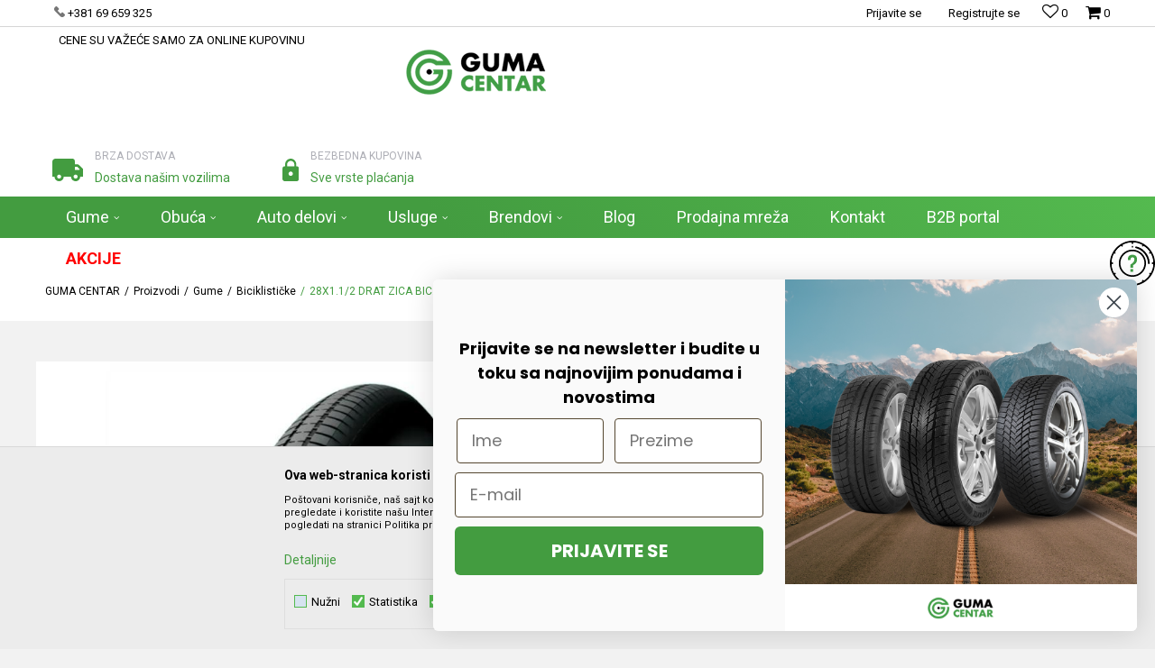

--- FILE ---
content_type: text/html; charset=UTF-8
request_url: https://www.gumacentar.rs/biciklisticke/5805-p28x1-12-drat-zica-bic-d2-trayal
body_size: 29773
content:
<!DOCTYPE html>
<html lang="sr">
<head>
            <meta name="viewport" content="width=device-width, initial-scale=1.0, maximum-scale=1.0,  minimum-scale=1.0, user-scalable=no" />
            
    <meta name="generator" content="NBSHOP 5.9.58" />
    <meta http-equiv="content-type" content="text/html; charset=UTF-8">
    <meta http-equiv="content-language" content="sr" />
    <meta http-equiv="X-UA-Compatible" content="IE=edge">
    <meta name="theme-color" content="#28a02c">
    <meta name="msapplication-navbutton-color" content="#28a02c">
    <meta name="apple-mobile-web-app-status-bar-style" content="#28a02c">
            <link rel="canonical" href="https://www.gumacentar.rs/biciklisticke/5805-p28x1-12-drat-zica-bic-d2-trayal" />
            <title> Trayal guma za bicikle 28X1.1/2 D2 | GUMA CENTAR</title>
    <meta name="title" content=" Trayal guma za bicikle 28X1.1/2 D2 | GUMA CENTAR" />
    <meta name="description" content="Trayal guma za bicikle 28X1.1/2 DRAT ZICA BIC. D2" />
    <meta property="og:title" content=" Trayal guma za bicikle 28X1.1/2 D2 | GUMA CENTAR"/>
    <meta property="og:type" content="article" />
    <meta property="og:url" content="https://www.gumacentar.rs/biciklisticke/5805-p28x1-12-drat-zica-bic-d2-trayal" />
    <meta property="og:image" content="https://www.gumacentar.rs/files/images/slike_proizvoda/000747.png"/>
    <meta property="og:image:url" content="https://www.gumacentar.rs/files/images/slike_proizvoda/000747.png"/>
    <meta property="og:site_name" content="GUMA CENTAR"/>
    <meta property="og:description" content="Trayal guma za bicikle 28X1.1/2 DRAT ZICA BIC. D2"/>
    <meta property="fb:admins" content=""/>
    <meta itemprop="name" content=" Trayal guma za bicikle 28X1.1/2 D2 | GUMA CENTAR">
    <meta itemprop="description" content="Trayal guma za bicikle 28X1.1/2 DRAT ZICA BIC. D2">
    <meta itemprop="image" content="https://www.gumacentar.rs/files/images/slike_proizvoda/000747.png">
    <meta name="twitter:card" content="summary_large_image">
    <meta name="twitter:title" content=" Trayal guma za bicikle 28X1.1/2 D2 | GUMA CENTAR">
    <meta name="twitter:description" content="Trayal guma za bicikle 28X1.1/2 DRAT ZICA BIC. D2">
    <meta name="twitter:image" content="https://www.gumacentar.rs/files/images/slike_proizvoda/000747.png">


    <link rel="icon" type="image/vnd.microsoft.icon" href="https://www.gumacentar.rs/files/images/favicon-1.png" />
    <link rel="shortcut icon" type="image/vnd.microsoft.icon" href="https://www.gumacentar.rs/files/images/favicon-1.png" />
    <link rel="stylesheet" href="https://www.gumacentar.rs/nb-public/themes/nbshop5_v5_8/_static/fonts/nbicon/style.css" type="text/css" />
        <link rel="stylesheet" href="https://www.gumacentar.rs/nb-public/themes/nbshop5_gumacentar/_static/css/nbcss/style.fonts.theme.css?ver=1000_9" /><link rel="stylesheet" href="https://www.gumacentar.rs/nb-public/themes/nbshop5_v5_8/_static/css/plugins/nb.core.plugins.min.css?ver=1000_9" /><link rel="stylesheet" href="https://www.gumacentar.rs/nb-public/themes/nbshop5_v5_8/_static/css/nbcss/style.fonts.css?ver=1000_9" /><link rel="stylesheet" href="https://www.gumacentar.rs/nb-public/themes/nbshop5_v5_8/_static/css/nbcss/style.typography.css?ver=1000_9" /><link rel="stylesheet" href="https://www.gumacentar.rs/nb-public/themes/nbshop5_gumacentar/_static/css/nbcss/style.typography.theme.css?ver=1000_9" /><link rel="stylesheet" href="https://www.gumacentar.rs/nb-public/themes/nbshop5_v5_8/_static/css/nbcss/style.helper.css?ver=1000_9" /><link rel="stylesheet" href="https://www.gumacentar.rs/nb-public/themes/nbshop5_v5_8/_static/css/nbcss/style.animation.css?ver=1000_9" /><link rel="stylesheet" href="https://www.gumacentar.rs/nb-public/themes/nbshop5_v5_8/_static/css/nbcss/style.basic.css?ver=1000_9" /><link rel="stylesheet" href="https://www.gumacentar.rs/nb-public/themes/nbshop5_gumacentar/_static/css/nbcss/style.basic.theme.css?ver=1000_9" /><link rel="stylesheet" href="https://www.gumacentar.rs/nb-public/themes/nbshop5_v5_8/_static/css/nbcss/style.article.css?ver=1000_9" /><link rel="stylesheet" href="https://www.gumacentar.rs/nb-public/themes/nbshop5_v5_8/_static/css/nbcss/style.product.css?ver=1000_9" /><link rel="stylesheet" href="https://www.gumacentar.rs/nb-public/themes/nbshop5_v5_8/_static/css/nbcss/style.cart.css?ver=1000_9" /><link rel="stylesheet" href="https://www.gumacentar.rs/nb-public/themes/nbshop5_v5_8/_static/css/nbcss/style.css?ver=1000_9" /><link rel="stylesheet" href="https://www.gumacentar.rs/nb-public/themes/nbshop5_v5_8/blocks/slider/grid/style.css?ver=1000_9" /><link rel="stylesheet" href="https://www.gumacentar.rs/nb-public/themes/nbshop5_v5_8/blocks/header/autocomplete/style.css?ver=1000_9" /><link rel="stylesheet" href="https://www.gumacentar.rs/nb-public/themes/nbshop5_v5_8/blocks/breadcrumbs/style.css?ver=1000_9" /><link rel="stylesheet" href="https://www.gumacentar.rs/nb-public/themes/nbshop5_v5_8/blocks/product/images/fullscreen_product_slider/style.css?ver=1000_9" /><link rel="stylesheet" href="https://www.gumacentar.rs/nb-public/themes/nbshop5_v5_8/blocks/product/images/gallery/style.css?ver=1000_9" /><link rel="stylesheet" href="https://www.gumacentar.rs/nb-public/themes/nbshop5_v5_8/blocks/product/images/main_slider/style.css?ver=1000_9" /><link rel="stylesheet" href="https://www.gumacentar.rs/nb-public/themes/nbshop5_v5_8/blocks/product/product_caption_list/list_image_sticker/style.css?ver=1000_9" /><link rel="stylesheet" href="https://www.gumacentar.rs/nb-public/themes/nbshop5_v5_8/blocks/product/product_detail/favorite/style.css?ver=1000_9" /><link rel="stylesheet" href="https://www.gumacentar.rs/nb-public/themes/nbshop5_v5_8/blocks/social/detail_social_share/style.css?ver=1000_9" /><link rel="stylesheet" href="https://www.gumacentar.rs/nb-public/themes/nbshop5_v5_8/blocks/product/product_detail/product_info/style.css?ver=1000_9" /><link rel="stylesheet" href="https://www.gumacentar.rs/nb-public/themes/nbshop5_v5_8/blocks/product/product_loyalty_price/style.css?ver=1000_9" /><link rel="stylesheet" href="https://www.gumacentar.rs/nb-public/themes/nbshop5_v5_8/blocks/product/product_details_timer/style.css?ver=1000_9" /><link rel="stylesheet" href="https://www.gumacentar.rs/nb-public/themes/nbshop5_v5_8/blocks/product/product_size/style.css?ver=1000_9" /><link rel="stylesheet" href="https://www.gumacentar.rs/nb-public/themes/nbshop5_v5_8/blocks/indicator/indicator_product_details/quantity_circle/style.css?ver=1000_9" /><link rel="stylesheet" href="https://www.gumacentar.rs/nb-public/themes/nbshop5_v5_8/blocks/product/product_detail/product_buy/style.css?ver=1000_9" /><link rel="stylesheet" href="https://www.gumacentar.rs/nb-public/themes/nbshop5_v5_8/blocks/product/product_slider/service_product/style.css?ver=1000_9" /><link rel="stylesheet" href="https://www.gumacentar.rs/nb-public/themes/nbshop5_v5_8/blocks/slider/toggle_banner/style.css?ver=1000_9" /><link rel="stylesheet" href="https://www.gumacentar.rs/nb-public/themes/nbshop5_v5_8/blocks/product/tabs_generic/style_v7.css?ver=1000_9" /><link rel="stylesheet" href="https://www.gumacentar.rs/nb-public/themes/nbshop5_v5_8/blocks/indicator/indicator_availability_in_stores/style.css?ver=1000_9" /><link rel="stylesheet" href="https://www.gumacentar.rs/nb-public/themes/nbshop5_v5_8/blocks/comments/comments_two/style.css?ver=1000_9" /><link rel="stylesheet" href="https://www.gumacentar.rs/nb-public/themes/nbshop5_v5_8/blocks/comments/comments_content/style.css?ver=1000_9" /><link rel="stylesheet" href="https://www.gumacentar.rs/nb-public/themes/nbshop5_v5_8/blocks/product/product_status/style.css?ver=1000_9" /><link rel="stylesheet" href="https://www.gumacentar.rs/nb-public/themes/nbshop5_v5_8/blocks/product/featured_products/style.css?ver=1000_9" /><link rel="stylesheet" href="https://www.gumacentar.rs/nb-public/themes/nbshop5_v5_8/blocks/footer/newsletter_fullwidth_center/style.css?ver=1000_9" /><link rel="stylesheet" href="https://www.gumacentar.rs/nb-public/themes/nbshop5_v5_8/blocks/slider/conpany_info_footer/style.css?ver=1000_9" /><link rel="stylesheet" href="https://www.gumacentar.rs/nb-public/themes/nbshop5_v5_8/blocks/social/social_icons/style.css?ver=1000_9" /><link rel="stylesheet" href="https://www.gumacentar.rs/nb-public/themes/nbshop5_v5_8/blocks/footer/payment_card/style.css?ver=1000_9" /><link rel="stylesheet" href="https://www.gumacentar.rs/nb-public/themes/nbshop5_v5_8/blocks/footer/copyright/style.css?ver=1000_9" /><link rel="stylesheet" href="https://www.gumacentar.rs/nb-public/themes/nbshop5_v5_8/blocks/modals/popup_notification/style.css?ver=1000_9" /><link rel="stylesheet" href="https://www.gumacentar.rs/nb-public/themes/nbshop5_v5_8/blocks/modals/ticket_modal/style.css?ver=1000_9" /><link rel="stylesheet" href="https://www.gumacentar.rs/nb-public/themes/nbshop5_v5_8/blocks/product/product_details_iframe/style.css?ver=1000_9" /><link rel="stylesheet" href="https://www.gumacentar.rs/nb-public/themes/nbshop5_v5_8/blocks/product/images/gallery/style.css?ver=1000_9" /><link rel="stylesheet" href="https://www.gumacentar.rs/nb-public/themes/nbshop5_v5_8/blocks/product/product_detail/product_info/style.css?ver=1000_9" /><link rel="stylesheet" href="https://www.gumacentar.rs/nb-public/themes/nbshop5_v5_8/blocks/product/images/main_slider/style.css?ver=1000_9" /><link rel="stylesheet" href="https://www.gumacentar.rs/nb-public/themes/nbshop5_v5_8/blocks/product/product_detail/favorite/style.css?ver=1000_9" /><link rel="stylesheet" href="https://www.gumacentar.rs/nb-public/themes/nbshop5_v5_8/blocks/product/product_details_timer/style.css?ver=1000_9" /><link rel="stylesheet" href="https://www.gumacentar.rs/nb-public/themes/nbshop5_v5_8/blocks/product/product_size/style.css?ver=1000_9" /><link rel="stylesheet" href="https://www.gumacentar.rs/nb-public/themes/nbshop5_v5_8/blocks/product/product_detail/quantity_circle/style.css?ver=1000_9" /><link rel="stylesheet" href="https://www.gumacentar.rs/nb-public/themes/nbshop5_v5_8/blocks/product/product_detail/product_buy/style.css?ver=1000_9" /><link rel="stylesheet" href="https://www.gumacentar.rs/nb-public/themes/nbshop5_v5_8/blocks/product/product_detail/product_buy_bobble/style.css?ver=1000_9" /><link rel="stylesheet" href="https://www.gumacentar.rs/nb-public/themes/nbshop5_gumacentar/_static/css/nbcss/style.theme.css?ver=1000_9" /><link rel="stylesheet" href="https://www.gumacentar.rs/nb-public/themes/nbshop5_v5_8/_static/css/nbcss/style.responsive.md.css?ver=1000_9" /><link rel="stylesheet" href="https://www.gumacentar.rs/nb-public/themes/nbshop5_gumacentar/_static/css/nbcss/style.responsive.theme.md.css?ver=1000_9" /><link rel="stylesheet" href="https://www.gumacentar.rs/nb-public/themes/nbshop5_v5_8/_static/css/nbcss/style.responsive.sm.css?ver=1000_9" /><link rel="stylesheet" href="https://www.gumacentar.rs/nb-public/themes/nbshop5_gumacentar/_static/css/nbcss/style.responsive.theme.sm.css?ver=1000_9" /><link rel="stylesheet" href="https://www.gumacentar.rs/nb-public/themes/nbshop5_v5_8/_static/css/nbcss/style.responsive.xs.css?ver=1000_9" /><link rel="stylesheet" href="https://www.gumacentar.rs/nb-public/themes/nbshop5_gumacentar/_static/css/nbcss/style.responsive.theme.xs.css?ver=1000_9" /><link rel="stylesheet" href="https://www.gumacentar.rs/nb-public/themes/nbshop5_v5_8/_static/css/nbcss/style.responsive.xxs.css?ver=1000_9" /><link rel="stylesheet" href="https://www.gumacentar.rs/nb-public/themes/nbshop5_gumacentar/_static/css/nbcss/style.responsive.theme.xxs.css?ver=1000_9" />    
    
    <script type="text/javascript">
        var nb_site_url  = 'https://www.gumacentar.rs';
        var nb_site_url_with_country_lang  = 'https://www.gumacentar.rs';
        var nb_cart_page_url = 'https://www.gumacentar.rs/kupovina';
        var nb_active_page_url = 'https://www.gumacentar.rs/biciklisticke/5805-p28x1-12-drat-zica-bic-d2-trayal';
        var nb_type_page = 'product';
        var nb_type_page_object_id = '5805';
        var nb_enable_lang = '';
        var nb_url_end_slesh = '';
        var nb_countryGeoId = '3';
        var nb_addressByCountryGeoId = '';
        var promoModalPopNumberDaysInit = 10;
        var showAllwaysOnHomePage = false;
        var resetCookieConfirm = false;
        var flowplayeryToken = '';
                        var nb_enableCzMap = false;
                var gtm_ga4_advanced = true;
        var gtm_ga4_analytics_id = 'G-K4EXPTPCRZ';

        var specificCategoryMetric = '';
        var isSetPriceWithVAT = '';
        var showValueAsCurrentPrice = '';
        var ecommerceWrapVar = '';
        var noSearchResultsVar = false;
        var smartformId = '';
        var cookieSettingTypeVar = 'settingThree';
        var nb_lang = 'sr';
        
        
        var externalFBCAPICall = false;
        var fb_pixel_id = '';
        var fb_token = '';
        var fb_test_event_code = '';

    </script>

        <!-- Google Tag Manager -->
<script>(function(w,d,s,l,i){w[l]=w[l]||[];w[l].push({'gtm.start':
new Date().getTime(),event:'gtm.js'});var f=d.getElementsByTagName(s)[0],
j=d.createElement(s),dl=l!='dataLayer'?'&l='+l:'';j.async=true;j.src=
'https://www.googletagmanager.com/gtm.js?id='+i+dl;f.parentNode.insertBefore(j,f);
})(window,document,'script','dataLayer','GTM-W7G98W3');</script>
<!-- End Google Tag Manager -->
<!-- Meta Pixel Code -->
<script>
!function(f,b,e,v,n,t,s)
{if(f.fbq)return;n=f.fbq=function(){n.callMethod?
n.callMethod.apply(n,arguments):n.queue.push(arguments)};
if(!f._fbq)f._fbq=n;n.push=n;n.loaded=!0;n.version='2.0';
n.queue=[];t=b.createElement(e);t.async=!0;
t.src=v;s=b.getElementsByTagName(e)[0];
s.parentNode.insertBefore(t,s)}(window, document,'script',
'https://connect.facebook.net/en_US/fbevents.js');
fbq('init', '204629032214607');
fbq('track', 'PageView');
</script>
<noscript><img height="1" width="1" style="display:none"
src=https://www.facebook.com/tr?id=204629032214607&ev=PageView&noscript=1
/></noscript>
<!-- End Meta Pixel Code -->

<meta name="facebook-domain-verification" content="x9u1f6pxt2hvjqspo7fbovgjox0ic5" />
<meta name="google-site-verification" content="A9TYR6BLoH13Y20YtLyaO41zZb6ep1uxOeBBdiJuE78" />
<meta name="google-site-verification" content="tNEW8esMg_JBLdZhbnNAeq5wBkX_mx-lqfzGvzaOuX8" />

<script src="https://cdn.onesignal.com/sdks/web/v16/OneSignalSDK.page.js" defer></script>
<script>
  window.OneSignalDeferred = window.OneSignalDeferred || [];
  OneSignalDeferred.push(function(OneSignal) {
    OneSignal.init({
      appId: "425b8bcf-8680-4aec-9148-0a6b451e37c6",
    });
  });
</script>
<script async type="text/javascript" src="https://static.klaviyo.com/onsite/js/klaviyo.js?company_id=Y7tMG4"></script>

</head>
<body class="cc-srb lc-sr uc-product_list tp-product  b2c-users ">

<div class="header">

    <div class="header-top">

        <div class="container">

            <div class="block nav-mobile-icon">
    <i class="icon fa fa-bars" aria-hidden="true"></i>
</div>            <div class="row">
                <div class="hidden-xs col-sm-4 col-md-4">
                    
    <nav class="block quick-links ">
        <ul class="nav nav-simple">
                            <li class="item">
                                            <a href="https://www.gumacentar.rs/kontakt" title="+381 69 659 325" target="_blank">
                                                                        <img src="/files/images/phone.png" class="img-responsive" alt="+381 69 659 325" />
                                                <span>+381 69 659 325</span>
                                            </a>
                                    </li>
                            <li class="item">
                                            <a href="#" title="CENE SU VAŽEĆE SAMO ZA ONLINE KUPOVINU" target="_self">
                                                                    <span>CENE SU VAŽEĆE SAMO ZA ONLINE KUPOVINU</span>
                                            </a>
                                    </li>
                    </ul>
    </nav>
                </div>
                <div class="hidden-xs hidden-sm col-md-2 midle-coll">

                    
                </div>
                <div class="col-xs-12 col-sm-8 col-md-6">

                    <div id="miniCartContent" class="block miniCartContent header-cart"></div>
                    
<div id="miniFavContent" class="block header-favorite header-favorite-simple miniFavContent">
        <a href="https://www.gumacentar.rs/omiljeno/product" title="Omiljeno">
        
        <div class="icon-wrapper">
            <i class="icon fa fa-heart-o" aria-hidden="true"></i>
            <span class="description">Omiljeno</span>
        </div>
        <div class="header-carthor-total favorite-header-total">0</div>

    </a>
</div>
                    <nav class="block user">
    <ul class="nav nav-simple">
        
            
                <li class="item item-login">
                    <a class="login-btn"  href="" data-permalink="https://www.gumacentar.rs/prijava?back_url=https://www.gumacentar.rs/biciklisticke/5805-p28x1-12-drat-zica-bic-d2-trayal" title="Prijavite se" data-toggle="modal" data-target="#login_modal">
                        <i class="icon fa fa-user" aria-hidden="true"></i>
                        <span>Prijavite se</span>
                    </a>
                </li>

                
                                    <li class="item item-register">
                        <a class="register-btn" href="" data-permalink="https://www.gumacentar.rs/registracija" title="Registrujte se" data-toggle="modal" data-target="#register_modal">
                            Registrujte se                        </a>
                    </li>
                
            
        
    </ul>
</nav>
   
                </div>
            </div>
        </div>

    </div>

    <div class="container">

        <div class="row">

            <div class="col-sm-5">
                
<div  class="block logo" >
    <a  href="https://www.gumacentar.rs" title="GUMA CENTAR">
        <img fetchpriority="high"  src="/files/images/guma_centar%20_slike/guma-centar-1-logo.png" class="img-responsive lozad"  title="GUMA CENTAR" alt="GUMA CENTAR">
    </a>
</div>
            </div>

            <div class="col-sm-7">
                
    <div class="block slider-static grid-slider intro-slider "
         data-gtm-slider-position="Home baners" >
                        <div class="row ">
                            <div class="item  col-xs-4 col-sm-4 col-md-4 col-lg-4  "
                     data-gtm-slider-name="Brza dostava"
                     data-gtm-slider-creative=""
                     data-gtm-slider-id="8"
                     data-promotion-item-id="8">

                                                                        <div class="img-wrapper">
                                                                    <div class="main-img ">
                                                                                    <a href="https://www.gumacentar.rs/isporuka" target="_self" title="Brza dostava">
                                                                                    <img fetchpriority="high" src="/files/images/dostava.svg" class="img-responsive lozad" alt="Brza dostava" />
                                                                                    </a>
                                                                            </div>
                                                                                            </div>
                        
                    
                        <div class="content">
                                                            <div class="text-wrapper">
                                                                        <a href="https://www.gumacentar.rs/isporuka" target="_self" title="Brza dostava">
                                                                                                                            <div class="title">Brza dostava</div>
                                                                                                                            <div class="description"><p>Dostava na&scaron;im vozilima</p>
</div>
                                                                                                                    </a>
                                                                </div>
                                                                                        
                            
                            
                        </div>
                                            
                </div>
                            <div class="item  col-xs-4 col-sm-4 col-md-4 col-lg-4  "
                     data-gtm-slider-name="Bezbedna kupovina"
                     data-gtm-slider-creative=""
                     data-gtm-slider-id="10"
                     data-promotion-item-id="10">

                                                                        <div class="img-wrapper">
                                                                    <div class="main-img ">
                                                                                    <a href="https://www.gumacentar.rs/nacini-placanja" target="_self" title="Bezbedna kupovina">
                                                                                    <img fetchpriority="high" src="/files/images/kupovina.svg" class="img-responsive lozad" alt="Bezbedna kupovina" />
                                                                                    </a>
                                                                            </div>
                                                                                            </div>
                        
                    
                        <div class="content">
                                                            <div class="text-wrapper">
                                                                        <a href="https://www.gumacentar.rs/nacini-placanja" target="_self" title="Bezbedna kupovina">
                                                                                                                            <div class="title">Bezbedna kupovina</div>
                                                                                                                            <div class="description"><p>Sve vrste plaćanja</p>
</div>
                                                                                                                    </a>
                                                                </div>
                                                                                        
                            
                            
                        </div>
                                            
                </div>
                    </div>
            </div>

            </div>

        </div>

    </div>
    <div class="block main-4level main-4level-fullwidth-dropdown">
    <nav class="nav nav-main-wrapper ease hidden-fullscreen  ">

                <div class="container">
                        
            
            <ul class="nav-main list-inline">

                <div class="nav-main-toplang country-button"></div>
                <div class="nav-main-useractions"></div>

                <li>
                                <a href="https://www.gumacentar.rs/gume" target="_self" title="Gume"><span style="">Gume</span><i class="icon fa fa-angle-down hidden-xs"></i><i class="icon fa fa-angle-right visible-xs"></i> </a><div class="nav-main-dropdown-wrapper ease hidden">
                            <div class="nav-main-dropdown">
                                <div class="container">
                                
                                    <div class="nav-main-dropdown-inner">
                                        <div class="row"><div class="col-xs-12 col-sm-2">
                                    <div class=" nav-main-dropdown-item clearfix">
                                        <a href="https://www.gumacentar.rs/putnicke/" class="" target="_self" title="Auto gume">
                                            <div class="img-wrapper"><img src="/files/images/2024/5/7/205%20%281%29%20%281%29.jpg" alt="Auto gume" title="Auto gume" class="highlight-bg lozad"></div>
                                            <div class="heading-wrapper clearfix">
                                                <h5><span style="">Auto gume</span></h5>
                                            </div>
                                         </a><ul><li class=" ease-slow "><a href="https://www.gumacentar.rs/4x4suv" target="_self" title="4x4/SUV gume" style=""> 4x4/SUV gume</a></li><li class=" ease-slow "><a href="https://www.gumacentar.rs/rof/" target="_self" title="ROF" style=""> ROF</a></li><li class=" ease-slow "><a href="https://www.gumacentar.rs/stari-dot/" target="_self" title="Stari DOT" style=""> Stari DOT</a></li></ul></div></div><div class="col-xs-12 col-sm-2">
                                    <div class=" nav-main-dropdown-item clearfix">
                                        <a href="https://www.gumacentar.rs/gume-za-kombi" class="" target="_self" title="Gume za kombi">
                                            <div class="img-wrapper"><img src="/files/files/Senza_titolo-1%20(1).jpg" alt="Gume za kombi" title="Gume za kombi" class="highlight-bg lozad"></div>
                                            <div class="heading-wrapper clearfix">
                                                <h5><span style="">Gume za kombi</span></h5>
                                            </div>
                                         </a><ul><li class=" ease-slow "><a href="https://www.gumacentar.rs/gume-za-kombi/davanti" target="_self" title="Davanti" style=""> Davanti</a></li><li class=" ease-slow "><a href="https://www.gumacentar.rs/gume-za-kombi/sava+fulda" target="_self" title="Fulda, Sava" style=""> Fulda, Sava</a></li><li class=" ease-slow "><a href="https://www.gumacentar.rs/gume-za-kombi/taurus+tigar" target="_self" title="Taurus, Tigar" style=""> Taurus, Tigar</a></li></ul></div></div><div class="col-xs-12 col-sm-2">
                                    <div class=" nav-main-dropdown-item clearfix">
                                        <a href="https://www.gumacentar.rs/teretne-gume" class="" target="_self" title="Kamionske gume">
                                            <div class="img-wrapper"><img src="/files/images/2023/3/27/19140%20%281%29.jpg" alt="Kamionske gume" title="Kamionske gume" class="highlight-bg lozad"></div>
                                            <div class="heading-wrapper clearfix">
                                                <h5><span style="">Kamionske gume</span></h5>
                                            </div>
                                         </a><ul><li class=" ease-slow "><a href="https://www.gumacentar.rs/teretne-gume/goodyear+dunlop+fulda+sava+kelly" target="_self" title="Goodyear, Dunlop, Fulda, Sava, Kelly" style=""> Goodyear, Dunlop, Fulda, Sava, Kelly</a></li><li class=" ease-slow "><a href="https://www.gumacentar.rs/teretne-gume/kama/" target="_self" title="Kama" style=""> Kama</a></li><li class=" ease-slow "><a href="https://www.gumacentar.rs/teretne-gume/pirelli" target="_self" title="Pirelli" style=""> Pirelli</a></li><li class=" ease-slow "><a href="https://www.gumacentar.rs/teretne-gume/onyx" target="_self" title="Onyx" style=""> Onyx</a></li><li class=" ease-slow "><a href="https://www.gumacentar.rs/gume/kina" target="_self" title="Kina" style=""> Kina</a></li></ul></div></div><div class="col-xs-12 col-sm-2">
                                    <div class=" nav-main-dropdown-item clearfix">
                                        <a href="https://www.gumacentar.rs/poljoprivredne" class="" target="_self" title="Agro-industrijske gume">
                                            <div class="img-wrapper"><img src="/files/files/istockphoto-165668718-1024x1024-transformed%20(1).jpeg" alt="Agro-industrijske gume" title="Agro-industrijske gume" class="highlight-bg lozad"></div>
                                            <div class="heading-wrapper clearfix">
                                                <h5><span style="">Agro-industrijske gume</span></h5>
                                            </div>
                                         </a><ul><li class=" ease-slow "><a href="https://www.gumacentar.rs/poljoprivredne/trayal" target="_self" title="Trayal, Rekord" style=""> Trayal, Rekord</a></li><li class=" ease-slow "><a href="https://www.gumacentar.rs/poljoprivredne/cultor" target="_self" title="Cultor, Mitas" style=""> Cultor, Mitas</a></li><li class=" ease-slow "><a href="https://www.gumacentar.rs/#" target="_self" title="Kebek" style=""> Kebek</a></li></ul></div></div><div class="col-xs-12 col-sm-2">
                                    <div class=" nav-main-dropdown-item clearfix">
                                        <a href="https://www.gumacentar.rs/unutrasnje-gume" class="" target="_self" title="Unutrašnje gume">
                                            <div class="img-wrapper"><img src="/files/files/asd-UhkaRQANx-transformed%20(1)%20(1).jpeg" alt="Unutrašnje gume" title="Unutrašnje gume" class="highlight-bg lozad"></div>
                                            <div class="heading-wrapper clearfix">
                                                <h5><span style="">Unutrašnje gume</span></h5>
                                            </div>
                                         </a><ul><li class=" ease-slow "><a href="https://www.gumacentar.rs/unutrasnje-gume/trayal" target="_self" title="Trayal" style=""> Trayal</a></li><li class=" ease-slow "><a href="https://www.gumacentar.rs/unutrasnje-gume/kabat" target="_self" title="Kabat" style=""> Kabat</a></li><li class=" ease-slow "><a href="https://www.gumacentar.rs/pojas" target="_self" title="Pojas" style=""> Pojas</a></li></ul></div></div><div class="col-xs-12 col-sm-2">
                                    <div class=" nav-main-dropdown-item clearfix">
                                        <a href="https://www.gumacentar.rs/biciklisticke/" class="" target="_self" title="Moto i Bicikl">
                                            <div class="img-wrapper"><img src="/files/files/moto.png" alt="Moto i Bicikl" title="Moto i Bicikl" class="highlight-bg lozad"></div>
                                            <div class="heading-wrapper clearfix">
                                                <h5><span style="">Moto i Bicikl</span></h5>
                                            </div>
                                         </a><ul><li class=" ease-slow "><a href="https://www.gumacentar.rs/biciklisticke/" target="_self" title="Trayal" style=""> Trayal</a></li></ul></div></div></div></div></div></div></div></li><li>
                                <a href="https://www.gumacentar.rs/proizvodi/lovacka-cizma+visoka-cizma+niska-cizma+ribarska-cizma+c-za-prehramb-ind-+decija-cizma+zastitna-cizma+sa-kaisem+bez-kaisa" target="_self" title="Obuća"><span style="">Obuća</span><i class="icon fa fa-angle-down hidden-xs"></i><i class="icon fa fa-angle-right visible-xs"></i> </a><div class="nav-main-dropdown-wrapper ease hidden">
                            <div class="nav-main-dropdown">
                                <div class="container">
                                
                                    <div class="nav-main-dropdown-inner">
                                        <div class="row"><div class="col-xs-12 col-sm-3">
                                    <div class=" nav-main-dropdown-item clearfix">
                                        <a href="https://www.gumacentar.rs/proizvodi/lovacka-cizma+visoka-cizma+ribarska-cizma+niska-cizma+c-za-prehramb-ind-+decija-cizma+zastitna-cizma" class="" target="_self" title="Čizme">
                                            <div class="img-wrapper"><img src="/files/images/2023/3/24/93019-11.jpg" alt="Čizme" title="Čizme" class="highlight-bg lozad"></div>
                                            <div class="heading-wrapper clearfix">
                                                <h5><span style="">Čizme</span></h5>
                                            </div>
                                         </a></div></div><div class="col-xs-12 col-sm-3">
                                    <div class=" nav-main-dropdown-item clearfix">
                                        <a href="https://www.gumacentar.rs/proizvodi/sa-kaisem+bez-kaisa" class="" target="_self" title="Opanak">
                                            <div class="img-wrapper"><img src="/files/images/2023/3/24/opanci%2011%281%29.png" alt="Opanak" title="Opanak" class="highlight-bg lozad"></div>
                                            <div class="heading-wrapper clearfix">
                                                <h5><span style="">Opanak</span></h5>
                                            </div>
                                         </a></div></div></div></div></div></div></div></li><li>
                                <a href="https://www.gumacentar.rs/#" target="_self" title="Auto delovi"><span style="">Auto delovi</span><i class="icon fa fa-angle-down hidden-xs"></i><i class="icon fa fa-angle-right visible-xs"></i> </a><div class="nav-main-dropdown-wrapper ease hidden">
                            <div class="nav-main-dropdown">
                                <div class="container">
                                
                                    <div class="nav-main-dropdown-inner">
                                        <div class="row"><div class="col-xs-12 col-sm-2">
                                    <div class=" nav-main-dropdown-item clearfix">
                                        <a href="https://www.gumacentar.rs/filteri" class="" target="_self" title="Filteri">
                                            <div class="img-wrapper"><img src="/files/files/100filteri.jpg" alt="Filteri" title="Filteri" class="highlight-bg lozad"></div>
                                            <div class="heading-wrapper clearfix">
                                                <h5><span style="">Filteri</span></h5>
                                            </div>
                                         </a><ul><li class=" ease-slow "><a href="https://www.gumacentar.rs/#" target="_self" title="Filter ulja" style=""> Filter ulja</a></li><li class=" ease-slow "><a href="https://www.gumacentar.rs/#" target="_self" title="Filter goriva" style=""> Filter goriva</a></li><li class=" ease-slow "><a href="https://www.gumacentar.rs/#" target="_self" title="Filter vazduha" style=""> Filter vazduha</a></li></ul></div></div><div class="col-xs-12 col-sm-2">
                                    <div class=" nav-main-dropdown-item clearfix">
                                        <a href="https://www.gumacentar.rs/#" class="" target="_self" title="Ulja i maziva">
                                            <div class="img-wrapper"><img src="/files/files/vecteezy_lubricating-oil-dispenser-isolated_7637502(1).jpg" alt="Ulja i maziva" title="Ulja i maziva" class="highlight-bg lozad"></div>
                                            <div class="heading-wrapper clearfix">
                                                <h5><span style="">Ulja i maziva</span></h5>
                                            </div>
                                         </a></div></div><div class="col-xs-12 col-sm-2">
                                    <div class=" nav-main-dropdown-item clearfix">
                                        <a href="https://www.gumacentar.rs/akumulatori" class="" target="_self" title="Akumulatori">
                                            <div class="img-wrapper"><img src="/files/files/11akumulatori.png" alt="Akumulatori" title="Akumulatori" class="highlight-bg lozad"></div>
                                            <div class="heading-wrapper clearfix">
                                                <h5><span style="">Akumulatori</span></h5>
                                            </div>
                                         </a></div></div><div class="col-xs-12 col-sm-2">
                                    <div class=" nav-main-dropdown-item clearfix">
                                        <a href="https://www.gumacentar.rs/felne" class="" target="_self" title="Felne">
                                            <div class="img-wrapper"><img src="/files/files/100felna.jpg" alt="Felne" title="Felne" class="highlight-bg lozad"></div>
                                            <div class="heading-wrapper clearfix">
                                                <h5><span style="">Felne</span></h5>
                                            </div>
                                         </a></div></div></div></div></div></div></div></li><li>
                                <a href="https://www.gumacentar.rs/#" target="_self" title="Usluge"><span style="">Usluge</span><i class="icon fa fa-angle-down hidden-xs"></i><i class="icon fa fa-angle-right visible-xs"></i> </a><div class="nav-main-dropdown-wrapper ease hidden">
                            <div class="nav-main-dropdown">
                                <div class="container">
                                
                                    <div class="nav-main-dropdown-inner">
                                        <div class="row"><div class="col-xs-12 col-sm-2">
                                    <div class=" nav-main-dropdown-item clearfix">
                                        <a href="https://www.gumacentar.rs/tehnicki-pregled" class="" target="_self" title="Tehnički pregled">
                                            <div class="img-wrapper"><img src="/files/files/tehnicki%20pregledC%20(1).jpg" alt="Tehnički pregled" title="Tehnički pregled" class="highlight-bg lozad"></div>
                                            <div class="heading-wrapper clearfix">
                                                <h5><span style="">Tehnički pregled</span></h5>
                                            </div>
                                         </a><ul><li class=" ease-slow "><a href="https://www.gumacentar.rs/registracija-vozila" target="_self" title="Registracija vozila" style=""> Registracija vozila</a></li><li class=" ease-slow "><a href="https://www.gumacentar.rs/radionica-za-tahografe" target="_self" title="Radionica za tahografe" style=""> Radionica za tahografe</a></li><li class=" ease-slow "><a href="https://www.gumacentar.rs/ukucavanje-brojeva-na-vozilima" target="_self" title="Ukucavanje brojeva na vozilima" style=""> Ukucavanje brojeva na vozilima</a></li></ul></div></div><div class="col-xs-12 col-sm-2">
                                    <div class=" nav-main-dropdown-item clearfix">
                                        <a href="https://www.gumacentar.rs/vulkanizerske-usluge" class="" target="_self" title="Vulkanizerske usluge">
                                            <div class="img-wrapper"><img src="/files/files/vulkanizer%20(1).jpg" alt="Vulkanizerske usluge" title="Vulkanizerske usluge" class="highlight-bg lozad"></div>
                                            <div class="heading-wrapper clearfix">
                                                <h5><span style="">Vulkanizerske usluge</span></h5>
                                            </div>
                                         </a></div></div><div class="col-xs-12 col-sm-2">
                                    <div class=" nav-main-dropdown-item clearfix">
                                        <a href="https://www.gumacentar.rs/punjenje-klime" class="" target="_self" title="Punjenje klime">
                                            <div class="img-wrapper"><img src="/files/files/punjenjeKlime%20(1)%20(1).jpg" alt="Punjenje klime" title="Punjenje klime" class="highlight-bg lozad"></div>
                                            <div class="heading-wrapper clearfix">
                                                <h5><span style="">Punjenje klime</span></h5>
                                            </div>
                                         </a></div></div><div class="col-xs-12 col-sm-2">
                                    <div class=" nav-main-dropdown-item clearfix">
                                        <a href="https://www.gumacentar.rs/hotel-za-gume" class="" target="_self" title="Hotel za gume">
                                            <div class="img-wrapper"><img src="/files/files/hotelZaGume%20(1).jpg" alt="Hotel za gume" title="Hotel za gume" class="highlight-bg lozad"></div>
                                            <div class="heading-wrapper clearfix">
                                                <h5><span style="">Hotel za gume</span></h5>
                                            </div>
                                         </a></div></div><div class="col-xs-12 col-sm-2">
                                    <div class=" nav-main-dropdown-item clearfix">
                                        <a href="https://www.gumacentar.rs/#" class="" target="_self" title="Brzi servisi">
                                            <div class="img-wrapper"><img src="/files/files/popravkaVozila.jpg" alt="Brzi servisi" title="Brzi servisi" class="highlight-bg lozad"></div>
                                            <div class="heading-wrapper clearfix">
                                                <h5><span style="">Brzi servisi</span></h5>
                                            </div>
                                         </a><ul><li class=" ease-slow "><a href="https://www.gumacentar.rs/usluge-popravke-vozila" target="_self" title="Popravka vozila" style=""> Popravka vozila</a></li><li class=" ease-slow "><a href="https://www.gumacentar.rs/#" target="_self" title="Rezervni delovi" style=""> Rezervni delovi</a></li></ul></div></div></div></div></div></div></div></li><li class="brand ">
                                <a href="https://www.gumacentar.rs/brendovi" target="_self" title="Brendovi"><span style="">Brendovi</span><i class="icon fa fa-angle-down hidden-xs"></i><i class="icon fa fa-angle-right visible-xs"></i> </a><div class="nav-main-dropdown-wrapper ease hidden">
                            <div class="nav-main-dropdown">
                                <div class="container">
                                
                                    <div class="nav-main-dropdown-inner">
                                        <div class="row">
<div class="col-xs-12 col-sm-6">
    <nav class="nav-main-dropdown-item clearfix">
                    <div class="show-mobile visible-xs clearfix">
                <ul class="">
                    <li class="ease-slow ">
                        <a href="https://www.gumacentar.rs/brendovi" class="all-brands-page" title="Pogledajte sve brendove">Svi brendovi</a>
                    </li>
                </ul>
            </div>
                <div class="heading-wrapper heading-wrapper-inline clearfix">
            <a href="javascript:void(0)" title="Abecedni redosled">
                <div class="h5"><span>Abecedni redosled</span></div>
            </a>
        </div>
        <ul>
                                                <li class="ease-slow"><a href="https://www.gumacentar.rs/proizvodi/aplus" title="Aplus">Aplus</a></li>
                                        <li class="ease-slow"><a href="https://www.gumacentar.rs/proizvodi/attar" title="Attar">Attar</a></li>
                                        <li class="ease-slow"><a href="https://www.gumacentar.rs/proizvodi/cultor" title="Cultor">Cultor</a></li>
                                        <li class="ease-slow"><a href="https://www.gumacentar.rs/proizvodi/davanti" title="Davanti">Davanti</a></li>
                                        <li class="ease-slow"><a href="https://www.gumacentar.rs/proizvodi/dunlop" title="Dunlop">Dunlop</a></li>
                                        <li class="ease-slow"><a href="https://www.gumacentar.rs/proizvodi/duraturn" title="Duraturn">Duraturn</a></li>
                                        <li class="ease-slow"><a href="https://www.gumacentar.rs/proizvodi/ekonomik" title="Ekonomik">Ekonomik</a></li>
                                        <li class="ease-slow"><a href="https://www.gumacentar.rs/proizvodi/fulda" title="Fulda">Fulda</a></li>
                                        <li class="ease-slow"><a href="https://www.gumacentar.rs/proizvodi/goodyear" title="Goodyear">Goodyear</a></li>
                                        <li class="ease-slow"><a href="https://www.gumacentar.rs/proizvodi/hankook" title="Hankook">Hankook</a></li>
                                        <li class="ease-slow"><a href="https://www.gumacentar.rs/proizvodi/kabat" title="Kabat">Kabat</a></li>
                                        <li class="ease-slow"><a href="https://www.gumacentar.rs/proizvodi/kama" title="Kama">Kama</a></li>
                                        <li class="ease-slow"><a href="https://www.gumacentar.rs/proizvodi/kelly" title="Kelly">Kelly</a></li>
                                        <li class="ease-slow"><a href="https://www.gumacentar.rs/proizvodi/krot" title="Krot">Krot</a></li>
                                        <li class="ease-slow"><a href="https://www.gumacentar.rs/proizvodi/lakesea" title="Lakesea">Lakesea</a></li>
                                        <li class="ease-slow"><a href="https://www.gumacentar.rs/proizvodi/long-march" title="Long March">Long March</a></li>
                                        <li class="ease-slow"><a href="https://www.gumacentar.rs/proizvodi/maxxis" title="Maxxis">Maxxis</a></li>
                                        <li class="ease-slow"><a href="https://www.gumacentar.rs/proizvodi/michelin" title="Michelin">Michelin</a></li>
                                        <li class="ease-slow"><a href="https://www.gumacentar.rs/proizvodi/mitas" title="Mitas">Mitas</a></li>
                                        <li class="ease-slow"><a href="https://www.gumacentar.rs/proizvodi/onyx" title="Onyx">Onyx</a></li>
                                        <li class="ease-slow"><a href="https://www.gumacentar.rs/proizvodi/orium" title="Orium">Orium</a></li>
                                        <li class="ease-slow"><a href="https://www.gumacentar.rs/proizvodi/petlas" title="Petlas">Petlas</a></li>
                                        <li class="ease-slow"><a href="https://www.gumacentar.rs/proizvodi/pirelli" title="Pirelli">Pirelli</a></li>
                                        <li class="ease-slow"><a href="https://www.gumacentar.rs/proizvodi/pzl" title="PZL">PZL</a></li>
                                        <li class="ease-slow"><a href="https://www.gumacentar.rs/proizvodi/rekord" title="Rekord">Rekord</a></li>
                                        <li class="ease-slow"><a href="https://www.gumacentar.rs/proizvodi/riken" title="Riken">Riken</a></li>
                                        <li class="ease-slow"><a href="https://www.gumacentar.rs/proizvodi/sava" title="Sava">Sava</a></li>
                                        <li class="ease-slow"><a href="https://www.gumacentar.rs/proizvodi/taurus" title="Taurus">Taurus</a></li>
                                        <li class="ease-slow"><a href="https://www.gumacentar.rs/proizvodi/tigar" title="Tigar">Tigar</a></li>
                                        <li class="ease-slow"><a href="https://www.gumacentar.rs/proizvodi/topla" title="Topla">Topla</a></li>
                                        <li class="ease-slow"><a href="https://www.gumacentar.rs/proizvodi/trayal" title="Trayal">Trayal</a></li>
                                        <li class="ease-slow"><a href="https://www.gumacentar.rs/proizvodi/voyager" title="Voyager">Voyager</a></li>
                    
                    </ul>
    </nav>
</div>

<div class="col-xs-12 col-sm-6 hidden-xs pull-right">

    <div class="slider-wrapper slider">

        <div class="heading-wrapper heading-wrapper-inline clearfix">
            <a href="javascript:void(0)" title="Izdvojeni brendovi">
                <div class="h5"><span>Izdvojeni brendovi</span></div>
            </a>
            <div class="slider-navigation heading-append" data-arrow-left="icon-angle-fat-left" data-arrow-right="icon-angle-fat-right"></div>
        </div>

        <div class="slider-arrows slider-navigation-absolute"></div>

        <div class="slider-init smallimages-slider" data-items="1">

            
                
                                                        <div class="smallimages-slider-img-wrapper vertical-align pull-left">
                        <a href="https://www.gumacentar.rs/proizvodi/aplus" title="Aplus">
                            <img src="https://www.gumacentar.rs/files/images/brendovi/aplus.jpg" alt="Aplus">
                        </a>
                    </div>
                                                            <div class="smallimages-slider-img-wrapper vertical-align pull-left">
                        <a href="https://www.gumacentar.rs/proizvodi/attar" title="Attar">
                            <img src="https://www.gumacentar.rs/files/images/brendovi/attar.jpg" alt="Attar">
                        </a>
                    </div>
                                                            <div class="smallimages-slider-img-wrapper vertical-align pull-left">
                        <a href="https://www.gumacentar.rs/proizvodi/cultor" title="Cultor">
                            <img src="https://www.gumacentar.rs/files/images/2023/3/17/Picture111%281%29.png" alt="Cultor">
                        </a>
                    </div>
                                                            <div class="smallimages-slider-img-wrapper vertical-align pull-left">
                        <a href="https://www.gumacentar.rs/proizvodi/davanti" title="Davanti">
                            <img src="https://www.gumacentar.rs/files/images/2022/9/16/davanti.png" alt="Davanti">
                        </a>
                    </div>
                                                            <div class="smallimages-slider-img-wrapper vertical-align pull-left">
                        <a href="https://www.gumacentar.rs/proizvodi/dunlop" title="Dunlop">
                            <img src="https://www.gumacentar.rs/files/images/brendovi/dunlop-logos.png" alt="Dunlop">
                        </a>
                    </div>
                                                            <div class="smallimages-slider-img-wrapper vertical-align pull-left">
                        <a href="https://www.gumacentar.rs/proizvodi/duraturn" title="Duraturn">
                            <img src="https://www.gumacentar.rs/files/images/brendovi/duraturn.png" alt="Duraturn">
                        </a>
                    </div>
                                                            <div class="smallimages-slider-img-wrapper vertical-align pull-left">
                        <a href="https://www.gumacentar.rs/proizvodi/ekonomik" title="Ekonomik">
                            <img src="https://www.gumacentar.rs/files/images/brendovi/ekonomik96.jpg" alt="Ekonomik">
                        </a>
                    </div>
                                                            <div class="smallimages-slider-img-wrapper vertical-align pull-left">
                        <a href="https://www.gumacentar.rs/proizvodi/fulda" title="Fulda">
                            <img src="https://www.gumacentar.rs/files/images/fulda-1.png" alt="Fulda">
                        </a>
                    </div>
                                                            <div class="smallimages-slider-img-wrapper vertical-align pull-left">
                        <a href="https://www.gumacentar.rs/proizvodi/goodyear" title="Goodyear">
                            <img src="https://www.gumacentar.rs/files/images/brendovi/Goodyear-Logo1.png" alt="Goodyear">
                        </a>
                    </div>
                                                            <div class="smallimages-slider-img-wrapper vertical-align pull-left">
                        <a href="https://www.gumacentar.rs/proizvodi/hankook" title="Hankook">
                            <img src="https://www.gumacentar.rs/files/images/2023/3/28/hankook%20logo.png" alt="Hankook">
                        </a>
                    </div>
                                                            <div class="smallimages-slider-img-wrapper vertical-align pull-left">
                        <a href="https://www.gumacentar.rs/proizvodi/kabat" title="Kabat">
                            <img src="https://www.gumacentar.rs/files/images/2023/6/6/kabat%20logo.png" alt="Kabat">
                        </a>
                    </div>
                                                            <div class="smallimages-slider-img-wrapper vertical-align pull-left">
                        <a href="https://www.gumacentar.rs/proizvodi/kama" title="Kama">
                            <img src="https://www.gumacentar.rs/files/images/brendovi/kama-tires-logo.png" alt="Kama">
                        </a>
                    </div>
                                                            <div class="smallimages-slider-img-wrapper vertical-align pull-left">
                        <a href="https://www.gumacentar.rs/proizvodi/kelly" title="Kelly">
                            <img src="https://www.gumacentar.rs/files/images/2022/9/16/kelly.png" alt="Kelly">
                        </a>
                    </div>
                                                            <div class="smallimages-slider-img-wrapper vertical-align pull-left">
                        <a href="https://www.gumacentar.rs/proizvodi/krot" title="Krot">
                            <img src="https://www.gumacentar.rs/files/images/brendovi/KROT.jpg" alt="Krot">
                        </a>
                    </div>
                                                            <div class="smallimages-slider-img-wrapper vertical-align pull-left">
                        <a href="https://www.gumacentar.rs/proizvodi/lakesea" title="Lakesea">
                            <img src="https://www.gumacentar.rs/files/images/brendovi/lakesea-logo1.png" alt="Lakesea">
                        </a>
                    </div>
                                                            <div class="smallimages-slider-img-wrapper vertical-align pull-left">
                        <a href="https://www.gumacentar.rs/proizvodi/long-march" title="Long March">
                            <img src="https://www.gumacentar.rs/files/images/2023/3/28/long%20march.png" alt="Long March">
                        </a>
                    </div>
                                                            <div class="smallimages-slider-img-wrapper vertical-align pull-left">
                        <a href="https://www.gumacentar.rs/proizvodi/maxxis" title="Maxxis">
                            <img src="https://www.gumacentar.rs/files/images/brendovi/MAXXIS%20155.png" alt="Maxxis">
                        </a>
                    </div>
                                                            <div class="smallimages-slider-img-wrapper vertical-align pull-left">
                        <a href="https://www.gumacentar.rs/proizvodi/michelin" title="Michelin">
                            <img src="https://www.gumacentar.rs/files/images/2023/4/4/michelin-logo%20a1.png" alt="Michelin">
                        </a>
                    </div>
                                                            <div class="smallimages-slider-img-wrapper vertical-align pull-left">
                        <a href="https://www.gumacentar.rs/proizvodi/mitas" title="Mitas">
                            <img src="https://www.gumacentar.rs/files/images/brendovi/mitas.jpg" alt="Mitas">
                        </a>
                    </div>
                                                            <div class="smallimages-slider-img-wrapper vertical-align pull-left">
                        <a href="https://www.gumacentar.rs/proizvodi/onyx" title="Onyx">
                            <img src="https://www.gumacentar.rs/files/images/2023/3/28/onyx_logo.png" alt="Onyx">
                        </a>
                    </div>
                                                            <div class="smallimages-slider-img-wrapper vertical-align pull-left">
                        <a href="https://www.gumacentar.rs/proizvodi/orium" title="Orium">
                            <img src="https://www.gumacentar.rs/files/images/brendovi/orium.jpg" alt="Orium">
                        </a>
                    </div>
                                                            <div class="smallimages-slider-img-wrapper vertical-align pull-left">
                        <a href="https://www.gumacentar.rs/proizvodi/petlas" title="Petlas">
                            <img src="https://www.gumacentar.rs/files/images/brendovi/petlas.jpg" alt="Petlas">
                        </a>
                    </div>
                                                            <div class="smallimages-slider-img-wrapper vertical-align pull-left">
                        <a href="https://www.gumacentar.rs/proizvodi/pirelli" title="Pirelli">
                            <img src="https://www.gumacentar.rs/files/images/brendovi/pireli.jpg" alt="Pirelli">
                        </a>
                    </div>
                                                            <div class="smallimages-slider-img-wrapper vertical-align pull-left">
                        <a href="https://www.gumacentar.rs/proizvodi/pzl" title="PZL">
                            <img src="https://www.gumacentar.rs/files/images/brendovi/pzlfilters.jpg" alt="PZL">
                        </a>
                    </div>
                                                            <div class="smallimages-slider-img-wrapper vertical-align pull-left">
                        <a href="https://www.gumacentar.rs/proizvodi/rekord" title="Rekord">
                            <img src="https://www.gumacentar.rs/files/images/brendovi/rekord-logo.png" alt="Rekord">
                        </a>
                    </div>
                                                            <div class="smallimages-slider-img-wrapper vertical-align pull-left">
                        <a href="https://www.gumacentar.rs/proizvodi/riken" title="Riken">
                            <img src="https://www.gumacentar.rs/files/images/brendovi/riken.png" alt="Riken">
                        </a>
                    </div>
                                                            <div class="smallimages-slider-img-wrapper vertical-align pull-left">
                        <a href="https://www.gumacentar.rs/proizvodi/sava" title="Sava">
                            <img src="https://www.gumacentar.rs/files/images/brendovi/SAVA_LOGO.png" alt="Sava">
                        </a>
                    </div>
                                                            <div class="smallimages-slider-img-wrapper vertical-align pull-left">
                        <a href="https://www.gumacentar.rs/proizvodi/taurus" title="Taurus">
                            <img src="https://www.gumacentar.rs/files/images/2023/3/17/taurus-removebg-preview.png" alt="Taurus">
                        </a>
                    </div>
                                                            <div class="smallimages-slider-img-wrapper vertical-align pull-left">
                        <a href="https://www.gumacentar.rs/proizvodi/tigar" title="Tigar">
                            <img src="https://www.gumacentar.rs/files/images/2022/9/16/tigar.png" alt="Tigar">
                        </a>
                    </div>
                                                            <div class="smallimages-slider-img-wrapper vertical-align pull-left">
                        <a href="https://www.gumacentar.rs/proizvodi/topla" title="Topla">
                            <img src="https://www.gumacentar.rs/files/images/2022/9/16/topla.png" alt="Topla">
                        </a>
                    </div>
                                                            <div class="smallimages-slider-img-wrapper vertical-align pull-left">
                        <a href="https://www.gumacentar.rs/proizvodi/trayal" title="Trayal">
                            <img src="https://www.gumacentar.rs/files/images/2022/9/16/tryal.png" alt="Trayal">
                        </a>
                    </div>
                                                            <div class="smallimages-slider-img-wrapper vertical-align pull-left">
                        <a href="https://www.gumacentar.rs/proizvodi/voyager" title="Voyager">
                            <img src="https://www.gumacentar.rs/files/images/2023/4/3/voyager%201%20%282%29.png" alt="Voyager">
                        </a>
                    </div>
                                
        </div>

    </div>

</div>
                           </div></div></div></div></div></li><li>
                                <a href="https://www.gumacentar.rs/blog" target="_self" title="Blog"><span style="">Blog</span> </a></li><li>
                                <a href="https://www.gumacentar.rs/prodajna+mreza" target="_self" title="Prodajna mreža"><span style="">Prodajna mreža</span> </a></li><li>
                                <a href="https://www.gumacentar.rs/kontakt" target="_self" title="Kontakt"><span style="">Kontakt</span> </a></li><li>
                                <a href="https://b2b.gumacentar.rs/" target="_self" title="B2B portal"><span style="">B2B portal</span> </a></li><li>
                                <a href="https://www.gumacentar.rs/proizvodi/list_product_action" target="_self" title="AKCIJE"><span style="color: #ff0000"><b>AKCIJE</b></span> </a></li>
            </ul>

            
<div class="block autocomplete-button   autocomplete-button-simple " data-content="Pretraži sajt" title="Pretraži sajt">
            <span class="title">Pretraži sajt</span>
        <i class="icon fa fa-search" aria-hidden="true"></i>
</div>

            
                    </div>
    
    </nav>

</div>



</div>


<form autocomplete="off" id="search-form" action="https://www.gumacentar.rs/proizvodi" class="search" method="GET">
    <div class="block autocomplete-wrapper hidden">
        <div class="container">
            <div class="autocomplete">
                <input autocomplete="off" type="search" name="search" id="search-text" class="autocomplete-input" placeholder="Pretraži sajt" nb-type="product">
                <i class="icon fa fa-times autocomplete-close" aria-hidden="true"></i>
                <div class="autocomplete-results suggest" data-scroll-color="" data-scroll-width="" data-scroll-padding=""></div>
                <div class="autocomplete-loader hidden">
                    <i class="loader-icon"></i>
                </div>
            </div>
        </div>
    </div>
</form>

<div class="hidden-fullscreen">

<div class="hideon-fullscreen ease-slow">
    
<div class="block breadcrumbs">
    <div class="container">

        <ul>   
            <li class="breadcrumbs-site-name">
                <a href="https://www.gumacentar.rs" title="GUMA CENTAR">
                    GUMA CENTAR                </a>
            </li>

            
                
                                                            <li>
                            <a href="https://www.gumacentar.rs/proizvodi/" title="Proizvodi" >
                                Proizvodi                            </a>
                        </li>

                                                                <li>
                            <a href="https://www.gumacentar.rs/gume/" title="Gume" >
                                Gume                            </a>
                        </li>

                                                                <li>
                            <a href="https://www.gumacentar.rs/biciklisticke/" title="Biciklističke" >
                                Biciklističke                            </a>
                        </li>

                                
                            <li class="active">
                    28X1.1/2 DRAT ZICA BIC. D2 Trayal                 </li>
                    </ul>

        
        
    </div>
</div>


<script type="application/ld+json">
    {
        "@context": "https://schema.org",
        "@type": "BreadcrumbList",
        "itemListElement": [
            {
                "@type": "ListItem",
                "position": 1,
                "name": "GUMA CENTAR",
                "item": "https://www.gumacentar.rs"
            }
                                ,{
                        "@type": "ListItem",
                        "position": 2,
                        "name": "Proizvodi",
                        "item": "https://www.gumacentar.rs/proizvodi/"
                    }
                                    ,{
                        "@type": "ListItem",
                        "position": 3,
                        "name": "Gume",
                        "item": "https://www.gumacentar.rs/gume/"
                    }
                                    ,{
                        "@type": "ListItem",
                        "position": 4,
                        "name": "Biciklističke",
                        "item": "https://www.gumacentar.rs/biciklisticke/"
                    }
                                        ,{
                "@type": "ListItem",
                "position": 5,
                "name": "28X1.1/2 DRAT ZICA BIC. D2 Trayal",
                "item": "https://www.gumacentar.rs/biciklisticke/5805-p28x1-12-drat-zica-bic-d2-trayal"
            }
                    ]
    }
</script>
</div>



    <div class="block sldier fullscreen fullscreen-product-slider">

        <div class="close">
            <span class="icon icon-close" aria-hidden="true"></span>
        </div>

        
        
        <div class="slider-init fscrren">

            
            
                
                        <div class="item">
                            <div class="img-wrapper" >
                                <img src="/files/watermark/files/images/slike_proizvoda/thumbs_w/000747_w_800_800px.png" class="img-responsive img-watermark" alt="28X1.1/2 DRAT ZICA BIC. D2 Trayal "  data-index="0">
                               <!-- <img src="" class="img-responsive" alt="" data-index="">-->
                            </div>
                        </div>
                                                
                
            
            
        </div>
        <div class="slider-navigation slider-navigation-absolute"></div>
    </div>


<div class="container product-details ease-slow hideon-fullscreen">

        <div class="block products-detail-wrapper">

            <div class="row appear">
                <div class="col-xs-12 product-information-wrapper">
                    <div class="col-xs-12 col-sm-6 product-gallery-wrapper">

                        
<div class="block product-images">

    <div class="product-image-wrapper">

        




    <div class="block slider product-main" style="background-image: url(/files/thumbs/files/images/slike_proizvoda/thumbs_1200/000747_1200_1200px.png)">

        <div class="slider-init" data-items="1" data-items-md="1" data-items-sm="1" data-items-xs="1" data-items-xxs="1">
            


                        
                

                    
                                                    <div class="item  ">
                                                                                                    <img  src="/files/thumbs/files/images/slike_proizvoda/thumbs_1200/000747_1200_1200px.png"
                                        class="img-responsive "
                                        data-real-linkg="/files/images/slike_proizvoda/000747.png"
                                        alt="28X1.1/2 DRAT ZICA BIC. D2 Trayal "
                                        data-index="0"
                                                                                                                                data-src="/files/watermark/files/images/slike_proizvoda/thumbs_w/000747_w_800_800px.png" data-elem="pinchzoomer"
                                                                                     />
                                                                                            </div>
                                                                            
                    

                
            
            
        </div>
        <div class="slider-navigation slider-navigation-absolute"></div>
    </div>

    <input type="hidden" value="/files/thumbs/files/images/slike_proizvoda/thumbs_350/000747_350_350px.png" class="product-image-active"/>



        <div class="product-item-overlay loaded ease-slow ">
                                        <div class="caption-brand">
                    <a href="https://www.gumacentar.rs/proizvodi/trayal" title="Trayal">
                            <img src="/files/images/2022/9/16/tryal.png" class="img-responsive" alt="Trayal"/>
                    </a>
                </div>
                        
                <div class="caption-product-list">
        





    </div>

            <!--<div class="caption-discount ">
                    <span>%</span>
            </div>-->
                        <div class="caption-discount hide" style="">

                <div class="discount-old-wraper hide">
                    <div class="discount discount-00">
                                <span class="text-old-discount">
                                    <span class="text-old-discount-value"></span>
                                    <span>%</span>
                                </span>
                    </div>
                    <i class="icon-plus caption-plusconnector hide"></i>
                </div>
                <span class="text-discount">
                            <span class="text-discount-value">0</span>
                            <span>%</span>
                    </span>
                </div>
                                    <div class="caption-icons">
                
<div  class="product-favorite favorite product-wishlist-add" data-productid="5805" data-favoriteid="-1" data-content="Sačuvajte u listi želja" data-favorite-text-add="Sačuvajte u listi želja" data-favorite-text-delete="Uklonite iz liste želja" rel="popover" data-container="body"  data-trigger="hover"   data-placement="top">
    <i class="icon fa fa-heart-o" aria-hidden="true"></i>    <span class="text">Sačuvajte u listi želja</span>
</div>

<div class="search-product-data-wrapper">
            <a href="javascript:void(0)" title="Proveri dostupnost u radnjama" onclick="searchProductDataTab('https://www.gumacentar.rs', '000747');">
            <i class="fa fa-map-marker" aria-hidden="true"></i> Proveri dostupnost u radnjama        </a>
    </div>            </div>
                    </div>

        
    </div>

    <div class="clearfix"></div>

    <div class="product-image-actions">
        <a href="javascript:void(0)" title="Uvećaj" class="product-images-zoom-open">Uvećaj</a>
                    </div>

   

    

    
    
</div>

                        

    <div class="block social-share detail-social-share">
        <div class="share-text" >Podeli</div>
        <div class="item item-facebook">
            <a target="_blank" href="https://www.facebook.com/sharer/sharer.php?sdk=joey&u=https%3A%2F%2Fwww.gumacentar.rs%2Fbiciklisticke%2F5805-p28x1-12-drat-zica-bic-d2-trayal&display=popup&ref=plugin&src=share_button" title="Facebook">
                <i class="icon fa fa-facebook" aria-hidden="true"></i>
            </a>
        </div>
        <div class="item item-twitter">
            <a target="_blank" href="https://twitter.com/share?url=https%3A%2F%2Fwww.gumacentar.rs%2Fbiciklisticke%2F5805-p28x1-12-drat-zica-bic-d2-trayal" title="Tweet">
                <i class="icon fa fa-twitter" aria-hidden="true"></i>
            </a>
        </div>
        <div class="item item-whatsapp">
                            <a target="_blank" href="https://web.whatsapp.com/send?text=https%3A%2F%2Fwww.gumacentar.rs%2Fbiciklisticke%2F5805-p28x1-12-drat-zica-bic-d2-trayal" data-action="share/whatsapp/share" title="WhatsApp">
                                        <i class="icon fa fa-whatsapp" aria-hidden="true"></i>
                </a>
        </div>

        <div class="item item-viber">
            <a target="_blank" id="viber_share"><i class="icon fa fa-volume-control-phone" title="Viber" aria-hidden="true"></i></a>
            <script>
                var buttonID = "viber_share";
                var text = "Pogledaj ovo";
                document.getElementById(buttonID)
                    .setAttribute('href', "https://3p3x.adj.st/?adjust_t=u783g1_kw9yml&adjust_fallback=https%3A%2F%2Fwww.viber.com%2F%3Futm_source%3DPartner%26utm_medium%3DSharebutton%26utm_campaign%3DDefualt&adjust_campaign=Sharebutton&adjust_deeplink=" + encodeURIComponent("viber://forward?text=" + encodeURIComponent(text + "\n " + window.location.href)));
            </script>

        </div>

        <div class="item item-email">
            <a href="mailto:?subject=28X1.1/2 DRAT ZICA BIC. D2 Trayal &body=https%3A%2F%2Fwww.gumacentar.rs%2Fbiciklisticke%2F5805-p28x1-12-drat-zica-bic-d2-trayal" title="Mail">
                <i class="icon fa fa-envelope" aria-hidden="true"></i>
            </a>
        </div>

        <div class="item item-pinterest">
            <a href="https://www.pinterest.com/pin/create/button/?url=https%3A%2F%2Fwww.gumacentar.rs%2Fbiciklisticke%2F5805-p28x1-12-drat-zica-bic-d2-trayal&media=https://www.gumacentar.rs/files/images/slike_proizvoda/000747.png&description= Trayal guma za bicikle 28X1.1/2 D2 | GUMA CENTAR" data-pin-do="buttonPin" data-pin-config="above" title="Pinterest" target="_blank">
                <i class="fa fa-pinterest-p" aria-hidden="true"></i>
            </a>
        </div>

    </div>


<div class="clearfix"></div>

                    </div>

                    <div class="col-xs-12 col-sm-6 product-detail-wrapper">

                        
<div class="block product-details-info">
    <div class="heading-wrapper">
                <div class="brand">Trayal</div>
            <div class="brand-img">
                <a href="https://www.gumacentar.rs/proizvodi/trayal" title="Trayal">
                                            <img src="https://www.gumacentar.rs/files/images/2022/9/16/tryal.png" title="Trayal" alt="Trayal">
                                    </a>
            </div>
                
        <div class="title">
            <h1><span>28X1.1/2 DRAT ZICA BIC. D2 Trayal </span></h1>        </div>

    </div>

    
            <div class="category">
            <a href="https://www.gumacentar.rs/biciklisticke/" title="Biciklističke">
                Biciklističke            </a>
        </div>

    
    
                        <div class="code">
                Šifra artikla: <span>000747</span>
                                    <div class="code">Barkod: <span>5349</span></div>
                                            </div>
            
    
            
            
    
    </div>





                        

    <div class="block product-details-price">
                        <div class="prev-price product-prev-price product-oldprice hide " data-original-title="Prethodna cena" rel="tooltip" title="Prethodna cena" data-placement="left"  data-trigger="hover">
                        <span class="product-oldprice-value value">570,00</span>
            <span class="product-oldprice-currency-value currency">RSD</span>
        </div>

        <div class="prev-price product-prev-price product-pricewithoutdiscount hide " data-original-title="Važeća MP cena" rel="tooltip" title="Važeća MP cena" data-placement="left"  data-trigger="hover">
                        <span class="product-price-without-discount-value value">570,00</span>
            <span class="product-price-without-discount-currency-value currency">RSD</span>

        </div>

        
                    <div class="clearfix ">
            <div class="product-price current-price  " data-original-title="Važeća MP cena" rel="tooltip" title="Važeća MP cena"  data-placement="left"  data-trigger="hover"
                style=""
            >
                                                <span class="product-price-value value ">
                    <span class="price-prefix-from-the"></span>
                    570,00                                    </span>
                <span class="product-currency-value currency ">
                    RSD                </span>
                
            </div>
                    </div>

        
        <div class="product-price-wrapper">
            <div class="price-saved product-price-saved  clearfix hide" >
                Ušteda:
                <span class="product-price-saved-value value">0,00</span>
                <span class="product-currency-saved-value currency">RSD</span>
                            </div>
        </div>
        
        
<!--        ako korisnik nema loyalty-->
    <div class="loyalty-info-wrapper">
        
    </div>

                
        
                                    <a id="actionLowerprice" class="action-lowerprice" data-productid="5805" title="Prijavite se kako bi vas obavestili o sniženju ovog proizvoda!" href="">Obavesti me o sniženju</a>
                            
    </div>
            
                        

                        <div class="clearfix"></div>

                        
<!-- product size -->

        
    <div class="block product-attributes-wrapper clearfix " style=" display:none; " >

                        <label>Izabrana veličina: </label>
                            
            
    <a  class=" product-help-link" title=""  data-toggle="modal" data-target="#product_sizeguide_textiles_modal" >
        ( <i class="icon fa fa-table" aria-hidden="true"></i> <span>Odredi veličinu</span> )
    </a>



        
        <div class="clearfix"></div>
        <ul class="product-attributes list-inline product-attributes-two-sizes   ">

                                                                                                                                                <li style=" display:none; " onclick="nbshopJS.checkStoreDeliveryTime('5805','11154','1')" class="ease   "
                                                        data-show-combination-code="-1"
                            data-combination-code="000747"
                            data-combination-barcode=""
                            data-productsize-name="NSZ"
                            data-productsize-price="570,00"
                            data-productsize-loyalty-price="0,00"
                            data-productsize-show-dicount="-1"
                            data-productsize-show-caption-plusconnector="-1"
                            data-productsize-dicount="0"
                            data-productsize-olddicount=""
                            data-productsize-show-base-price="-1"
                            data-productsize-price-without-discount="570,00"
                            data-productsize-show-oldprice="-1"
                            data-productsize-oldprice="570,00"
                            data-productsize-show-price-without-tax="-1"
                            data-productsize-price-without-tax="0,00"
                            data-productsize-pricesaved="0,00"
                            data-productsize-combid="11154"
                            data-productsize-quantitypackage="0.0000"
                            rel="tooltip"
                            data-placement="top"
                            data-html="true"
                            data-productsize-flag-price-convert="-1"
                            data-productsize-price-convert="0,00"
                            data-productsize-currency-convert=""
                                                        data-original-title="">
                                                                    NSZ
                                    
                                    
                                                                                            </li>
                                         </ul>
        
                <input type="hidden" name="product_size" id="product_size" value="">
        <input type="hidden" id="product_id" value="5805">
    </div>

    
    <div class="clearfix"></div>



                            <div class="block product-quantity-info product-quantity-info-circle">
            <span class="quantity-nb">
            20+            </span>
        komada na lageru    </div>
                                     <div class="block product-detail-buy ">
                <div class="heading-wrapper" >
                    <div class="title">Količina: <span class="packaging-unit"><span class="packaging-quantity">1</span> KOM</span></div>
                </div>

                <div class="clearfix"></div>

               <div class="block product-quantity-wrapper">

    <div class="product-quantity-arrows">
        <i class="icon fa fa-minus quantity-down" aria-hidden="true"></i>
    </div>
    <div class="product-quantity">
        <div class="product-quantity-helper-post">2</div>
        <input type="text" id="product_quantity" class="product-quantity-input" value="1">
        <div class="product-quantity-helper-pre">1</div>
    </div>
    <div class="product-quantity-arrows">
        <i class="icon fa fa-plus quantity-up" aria-hidden="true"></i>
    </div>

</div>

                <div class="btn-wrapper ">
                                            <button id="nb_addToCartButton"
                                class="btn btn-success shop-button-qnt icon fa-shopping-cart "
                                data-btn-text-no-state="Nema na stanju"
                                data-btn-text-select-size="Odaberite veličinu"
                                data-btn-text-select-characteristic="Odaberite karakteristiku"
                                data-btn-text-addtocart="Dodaj u korpu"
                                data-btn-text-addedtocart="Dodato u korpu" >Dodaj u korpu</button>
                                    </div>

                
            </div>

            <input type="hidden" id="product_comb_id" value="-1"/>
            <input type="hidden" id="product_id" value="5805"/>
            <input type="hidden" id="product_has_comb" value="1"/>
            <input type="hidden" id="product_has_characteristic" value="0"/>
            <input type="hidden" id="product_no_comb_msg" value="Morate izabrati prvo veličinu!"/>

            

                        
<div  class="product-favorite favorite product-wishlist-add" data-productid="5805" data-favoriteid="-1" data-content="Sačuvajte u listi želja" data-favorite-text-add="Sačuvajte u listi želja" data-favorite-text-delete="Uklonite iz liste želja" rel="popover" data-container="body"  data-trigger="hover"   data-placement="top">
    <i class="icon fa fa-heart-o" aria-hidden="true"></i>    <span class="text">Sačuvajte u listi želja</span>
</div>

<div class="search-product-data-wrapper">
            <a href="javascript:void(0)" title="Proveri dostupnost u radnjama" onclick="searchProductDataTab('https://www.gumacentar.rs', '000747');">
            <i class="fa fa-map-marker" aria-hidden="true"></i> Proveri dostupnost u radnjama        </a>
    </div>                        
                        




                </div>
                </div>

            </div>

        </div>


    <div class="sidebar-fixed hideon-fullscreen">
        <div class="toggle-banner">
    <div class="item closed">


            <div class="block sidebar slider-static sidebar-info ">

                <div class="headline-wrapper">
                    <div class="title">
                        Pomoć pri kupovini                    </div>

                    <div class="description">
                                            </div>
                </div>

                <div class="items-wrapper">
                                            
                            
                            <div class="item ">

                                                                    <div class="img-wrapper">
                                            <img src="/files/images/2018/8/7/tel.png" alt="Za više informacija, pomoć i porudžbine" />
                                    </div>
                                
                                <div class="text-wrapper">

                                    <div class="title">
                                                                                    Za više informacija, pomoć i porudžbine                                                                                </div>

                                    <div class="description">
                                        <p>069/659-325</p>
                                    </div>

                                </div>

                                
                            </div>

                        
                            
                            <div class="item ">

                                                                    <div class="img-wrapper">
                                            <img src="/files/images/2024/5/16/info-icon%281%29.png" alt="Radno vreme:" />
                                    </div>
                                
                                <div class="text-wrapper">

                                    <div class="title">
                                                                                    Radno vreme:                                                                                </div>

                                    <div class="description">
                                        <p>Ponedeljak - Petak: 08:00 do 16:00</p>

<p>Subota:</p>

<p>08:00 do 12:00</p>
                                    </div>

                                </div>

                                
                            </div>

                        
                            
                            <div class="item ">

                                                                    <div class="img-wrapper">
                                            <img src="/files/images/2018/8/7/mail.png" alt="Pišite nam" />
                                    </div>
                                
                                <div class="text-wrapper">

                                    <div class="title">
                                                                                    Pišite nam                                                                                </div>

                                    <div class="description">
                                        <p>webshop@gumacentar.rs</p>
                                    </div>

                                </div>

                                
                            </div>

                        
                            
                            <div class="item ">

                                                                    <div class="img-wrapper">
                                            <img src="/files/images/2018/8/7/secure.png" alt="Sigurna kupovina" />
                                    </div>
                                
                                <div class="text-wrapper">

                                    <div class="title">
                                                                                    Sigurna kupovina                                                                                </div>

                                    <div class="description">
                                        <p>Brza dostava,<br />
Bezbednost informacija</p>
                                    </div>

                                </div>

                                
                            </div>

                                            
                </div>

            </div>



    </div>
    <div class="toggle-button">
        <span>Pomoć</span>
        <i class="icon fa fa-angle-left" aria-hidden="true"></i>
        <div class="img-wrapper">
                    </div>
    </div>

</div>

    </div>

<div class="container product-details ease-slow no-gutters">
        <div class="col-xs-12 col-sm-12 col-md-12 col-lg-12 product-lists">

            <div class="row">
                <div class="col-xs-12 col-sm-12 col-md-12 col-lg-12 product-lists">

                    
    <div class="block product-generic-tabs lists-tabs">
        <ul class="slider-init items-wrapper appear">

                                    <li class="item tab-items item-product_atributes active"
                            >

                            <a href="#tab_product_product_atributes" data-toggle="tab" title="Specifikacija">
                                
                                Specifikacija
                            </a>
                        </li>
                                            <li class="item tab-items item-comments "
                            >

                            <a href="#tab_product_comments" data-toggle="tab" title="Komentari">
                                
                                Komentari
                            </a>
                        </li>
                    
        </ul>

        <div class="tab-content">

                                    <div class="tab-pane  active" id="tab_product_product_atributes" itemprop="product_atributes">
                            

        
    
    
    <div class="block product-tab-specification">
        <table class="table product-attrbite-table">
            <thead>
                <tr>
                    <th>Karakteristika</th>
                    <th>Vrednost</th>
                </tr>
            </thead>
            <tbody>
                                    <tr>
                        <td>Kategorija</td>
                        <td>
                            <a href="https://www.gumacentar.rs/biciklisticke/" title="Biciklističke">
                                Biciklističke                            </a>
                        </td>
                    </tr>
                                
                                    <tr class="attr-table-product-weight">
                        <td>Težina specifikacija</td>
                        <td>
                            0.64 kg                        </td>
                    </tr>
                
                                
                                        <tr class="attr-brendovi">
                        <td>Brendovi</td>
                        <td>
                            <a href="https://www.gumacentar.rs/proizvodi/trayal" title="Trayal">Trayal</a>                        </td>
                    </tr>
                    
                                        <tr class="attr-precnik">
                        <td>Prečnik</td>
                        <td>
                            28                        </td>
                    </tr>
                    
                                        <tr class="attr-sirina">
                        <td>Širina</td>
                        <td>
                            1.1/2                        </td>
                    </tr>
                    
                                        
                    
            </tbody>
        </table>
            </div>



                        </div>
                                            <div class="tab-pane  " id="tab_product_comments" itemprop="comments">
                                    <div class="block comments comments-two">
            <form class="form-comment" role="form" method="POST" data-remote-url="https://www.gumacentar.rs/biciklisticke/5805-p28x1-12-drat-zica-bic-d2-trayal">

                <div class="heading-wrapper hidden">
                    <div class="title">
                        <h3><span>Ostavi komentar</span></h3>
                    </div>
                </div>

                <div class="comments-input-wrapper">

                    
                    
                    <div class="clear"></div>

                    <div class="alert hidden"></div>

                    <div class="row inputs-wrapper ">

                        <div class="col-xs-12 col-sm-6 col-md-6">
                            <div class="form-group form-group-name ">
                                <label for="comment_name">Ime/Nadimak</label>
                                <input type="text" class="form-control" id="comment_name" name="comment_name" placeholder="Ime/Nadimak" value="" required>
                            </div>
                        </div>

                        <div class="col-xs-12 col-sm-6 col-md-6">
                            <div class="form-group form-group-email">
                                <label for="comment_email">Email</label>
                                <input type="email" class="form-control" name="comment_email" id="comment_email" placeholder="Email" value="" required>
                            </div>
                        </div>

                        <div class="col-xs-12 col-md-12">
                            <input type="hidden" name="orderItemId" id="orderItemId" value="0">
                                                                <div class="label-info">
                                        <label>Kako biste ocenili uslugu ove ordinacije(rezultat, kvalitet, ljubaznost, izgled ordinacije?</label>
                                    </div>
                                    <div class="form-group  form-group-rating">
                                        <div id="rateYo" data-start-color="" data-end-color="" data-normal-fill="" class="form-control">
                                            <div class="rate-wrapper">
                                                <div class="back-stars"><!--
                                                --><i class="icon fa fa-star"  aria-hidden="true"></i><!--
                                                --><i class="icon fa fa-star"  aria-hidden="true"></i><!--
                                                --><i class="icon fa fa-star"  aria-hidden="true"></i><!--
                                                --><i class="icon fa fa-star"  aria-hidden="true"></i><!--
                                                --><i class="icon fa fa-star"  aria-hidden="true"></i><!--
                                            --></div>
                                                <div class="front-stars"><!--
                                                --><i class="icon fa fa-star"  aria-hidden="true"></i><!--
                                                --><i class="icon fa fa-star"  aria-hidden="true"></i><!--
                                                --><i class="icon fa fa-star"  aria-hidden="true"></i><!--
                                                --><i class="icon fa fa-star"  aria-hidden="true"></i><!--
                                                --><i class="icon fa fa-star"  aria-hidden="true"></i><!--
                                            --></div>
                                            </div>
                                        </div>
                                    </div>
                                                                                    </div>

                        <div class="col-xs-12 col-md-12">
                            <div class="form-group form-group-message">
                                <label for="comment_message">Poruka <i class="icon icon-info-f" data-original-title="" rel="tooltip" title="" data-placement="top" data-trigger="hover"></i></label>
                                <textarea class="form-control" rows="5" id="comment_message" name="comment_message" placeholder="Poruka" required></textarea>
                            </div>
                        </div>

                        <div class="col-xs-12 col-md-6 item captcha-select-wrapper">
                    <div class="form-group anti-spam">
                        <label for="antispam">Anti-spam zaštita - izračunajte koliko je  4 + 1 :</label>
                        <div class="clearfix"></div>
                        <div class="styled-select">
                            <select name="antispam" id="antispam" required>
                                <option value="">Izaberi...</option>
                                <option value="8">8</option><option value="6">6</option><option value="7">7</option><option value="9">9</option><option value="2">2</option><option value="1">1</option><option value="10">10</option><option value="3">3</option><option value="4">4</option><option value="5">5</option>
                            </select>
                        </div>
                    </div>
                    <input type="hidden" id="typePage" name="typePage" value="product">
                </div>
                        <div class="col-xs-12 col-md-12">
                            <div class="form-group  form-group-btn">
                                <input type="hidden" name="objectId" value="5805"/>
                                <input type="hidden" name="type" value="product"/>
                                <input type="hidden" name="device" value="desktop"/>
                                <input type="hidden" id="rating_stars" name="rating_stars" value=""/>
                                <button type="submit" id="comment_submit" name="comment_submit" class="btn btn-info confirm-loader"><span>Pošalji</span><span class="loading">Obrada <i class="icon fa fa-spinner" aria-hidden="true"></i></span></button>
                            </div>
                        </div>

                        <div class="clearfix"></div>

                    </div>
                </div>

            </form>
        </div>

    <div class="loader-wrapper-comments hidden"><i class="loader-icon"></i></div>
<div class="comments-content-wrapper" id="commentsContent">
    </div>



                        </div>
                    
        </div>
    </div>

                </div>
            </div>

            <div class="row appear">
                    <div class="col-xs-12 product-lists">

                                                

    
        <div class="block slider product-slider product similar-products-slider   appear" data-list-name="Slični proizvodi">

                            <div class="heading-wrapper heading-wrapper-bordered">

                    <div class="title"><h2><span>Slični proizvodi</span></h2></div>

                    
                </div>
            
            <div class="slider-init items-wrapper">

                
                    
                    <div class="item product-item   "
                         data-productposition="1"
                         data-productid="5817"
                         data-product-item-id="006407"
                         data-productName="24X2.10 BIC. DB12 Trayal "
                         data-productCode="006407"
                         data-productBrand="Trayal"
                         data-productCategoryId="1"
                         data-productCategory=""
                         data-productCatBread="Proizvodi > Gume > Biciklističke"
                         data-productPrice="630,00"
                         data-productPriceWithoutTax="630,00"
                         data-productdiscount="0"
                         data-productprevprice="630,00"
                    >

                        <div class="img-wrapper">

                            <a href="https://www.gumacentar.rs/biciklisticke/5817-p24x2-10-bic-db12-trayal" title="24X2.10 BIC. DB12 Trayal ">
                                <img src="/files/thumbs/files/images/slike_proizvoda/thumbs_350/006407_350_350px.png" class="img-responsive lozad" alt="24X2.10 BIC. DB12 Trayal ">
                                <span class="img-overlay"></span>
                            </a>
                                                            <div class="img-hover">
                                    <a href="https://www.gumacentar.rs/biciklisticke/5817-p24x2-10-bic-db12-trayal" title="24X2.10 BIC. DB12 Trayal ">

                                        <img src="/files/thumbs/files/images/slike_proizvoda/thumbs_350/006407_350_350px.png" class="img-responsive lozad hover" alt="24X2.10 BIC. DB12 Trayal ">
                                    </a>
                                </div>
                            
                            <div class="btn-wrapper">
                                <a href="https://www.gumacentar.rs/biciklisticke/5817-p24x2-10-bic-db12-trayal" class="product-link" title="24X2.10 BIC. DB12 Trayal ">
                                    <span>Detaljnije</span>
                                    <i class="icon fa fa-reply fa-flip-horizontal" aria-hidden="true"></i>
                                </a>
                                <a href="" class="quick-view showProductDetailsQuickViewOnModal" title="Brzi pregled" data-remote-modal-quick-wiew-product-permalink="https://www.gumacentar.rs/biciklisticke/5817-p24x2-10-bic-db12-trayal?iframeView=1" >
                                    <span>Brzi pregled</span>
                                    <i class="icon fa fa-eye" aria-hidden="true"></i>
                                </a>
                            </div>


                                <div class="caption-product-list">
        





    </div>


                                                                                                                                                        <div class="caption-brand">
                                        <a href="https://www.gumacentar.rs/proizvodi/trayal" title="Trayal">
                                            <img src="https://www.gumacentar.rs/files/thumbs/files/images/2022/9/16/thumbs_50/tryal_50px.png" class="img-responsive" alt="Trayal"/>
                                        </a>
                                    </div>
                                                            
                            <div class="caption-icons">
                                <a href="javascript:void(0)" class="quick-view showProductDetailsQuickViewOnModal" title="Brzi pregled proizvoda" data-remote-modal-quick-wiew-product-permalink="https://www.gumacentar.rs/biciklisticke/5817-p24x2-10-bic-db12-trayal?iframeView=1" data-content="Brzi pregled proizvoda" data-trigger="hover" data-container="body" data-placement="top" rel="tooltip" data-original-title="Brzi pregled proizvoda">
                                    <i class="icon fa fa-eye" aria-hidden="true"></i>
                                </a>
                                <div class="favorite" data-favoriteid="" data-content="Dodaj u listu omiljenih proizvoda" data-favorite-text-add="Dodaj u listu omiljenih proizvoda" data-favorite-text-delete="Obriši iz liste omiljenih proizvoda" data-original-title="Dodaj u listu omiljenih proizvoda" rel="tooltip" data-trigger="hover" data-placement="top">
                                    <i class="icon fa fa-heart-o" aria-hidden="true"></i>
                                </div>
                                <div class="product-compare product-compare-icon-5817">
                                    <a onclick="NbCompareProduct.addProduct(5817, 'https://www.gumacentar.rs/uporedjivanje-proizvoda');" href="javascript:void(0);" title="Uporedi proizvod" data-content="Dodaj u listu proizvoda za upoređivanje" data-original-title="Dodaj u listu proizvoda za upoređivanje" rel="tooltip" data-trigger="hover" data-placement="top">
                                        <i class="icon fa fa-exchange" aria-hidden="true"></i>
                                    </a>
                                </div>
                            </div>

                                                    </div>

                        <div class="action-btn-wrapper">
                            <a href="javascript:void(0)" class="quick-view showProductDetailsQuickViewOnModal" title="Brzi pregled proizvoda" data-remote-modal-quick-wiew-product-permalink="https://www.gumacentar.rs/biciklisticke/5817-p24x2-10-bic-db12-trayal?iframeView=1" data-content="Brzi pregled proizvoda" data-trigger="hover" data-container="body" data-placement="top" rel="tooltip" data-original-title="Brzi pregled proizvoda">
                                <i class="icon fa fa-eye" aria-hidden="true"></i>
                            </a>
                            <div class="favorite" data-favoriteid="" data-content="Dodaj u listu omiljenih proizvoda" data-favorite-text-add="Dodaj u listu omiljenih proizvoda" data-favorite-text-delete="Obriši iz liste omiljenih proizvoda" data-original-title="Dodaj u listu omiljenih proizvoda" rel="tooltip" data-trigger="hover" data-placement="top">
                                <i class="icon fa fa-heart-o" aria-hidden="true"></i>
                                <span class="text">Sačuvano u omiljne</span>
                            </div>
                        </div>

                        
                        <div class="text-wrapper ">
                                                            <div class="brand">
                                    <a href="https://www.gumacentar.rs/proizvodi/trayal" title="Trayal">Trayal</a>
                                </div>
                            
                            
                                                                    <div class="category-wrapper">
                                        <a href="https://www.gumacentar.rs/biciklisticke/" class="category" title="Biciklističke"  data-original-title="Biciklističke" rel="tooltip" title="Šifra proizvoda" data-placement="top" data-trigger="hover">Biciklističke</a>
                                                                                <span class="code" data-original-title="Šifra proizvoda" rel="tooltip" title="Šifra proizvoda" data-placement="top" data-trigger="hover">006407</span>
                                    </div>
                                
                            
                            <div class="atributte-images-wrapper-out">
                                                            </div>

                            <div class="preorder-date-wrapper">
                                                            </div>

                            

                            <div class="availability-wrapper">
                                            <div class="product-quantity-wrapper ">
                                    Lager <span  >20+ kom</span>
                            </div>
                                   </div>

                            
                            
                                <div class="title">
                                    <a href="https://www.gumacentar.rs/biciklisticke/5817-p24x2-10-bic-db12-trayal" title="24X2.10 BIC. DB12 Trayal ">
                                        24X2.10 BIC. DB12 Trayal                                     </a>
                                </div>
                                                                    <div class="item-rate-wrapper-stars">
                                                                            </div>
                                                            
                            
                            <div class="product-description"></div>
                            <div class="product-shortname"></div>
                                                                                        <div class="text-buttons-wrapper">
                                    <a href="https://www.gumacentar.rs/biciklisticke/5817-p24x2-10-bic-db12-trayal" class="btn btn-product new-product-link">Detaljnije</a>
                                    <a href class="btn btn-product new-call-modal" data-toggle="modal" data-target="#modal_location_buy">Kupi</a>
                                </div>
                            
                                <div class="prices-wrapper default-price">
                                    <div class="current-price  " style="" data-original-title="Važeća MP cena" rel="tooltip" title="Važeća MP cena" data-placement="top" data-trigger="hover">
                <span class="current-price-title">Cena</span>
                <span class="price-prefix-from-the"></span>
                <span class="value">630,00</span>
                <span>RSD</span>
                

            </div>
                                
        
        
        
        
        
<!--        ako korisnik nema loyalty-->
    <div class="loyalty-info-wrapper">
        
    </div>

                    </div>
    

                            
                            
                                                            <div class="clearfix"></div>

                                
                            
                            
                                                            <div class="options-wrapper ">
                                    
                                                                            

    <div class="product-sizes quantity-active">
        <div class="sizes-selector-wrapper hidden showPrice ">
            <div class="sizes-selector"><span class="size-text">Veličina</span><span class="size-icon"></span></div>
            <div class="sizes-btn-wrapper quantity-select-wrapper">
                <div class="sizes-inner-wrapper ">
                                                                                        <div class="item btn btn-sizes  hidden hidden active  "
                                         data-productsize-name="NSZ"
                                         data-productsize-combid="11166"
                                         data-productsize-price="630,00"
                                         data-productsize-loyalty-price="0,00"
                                         data-filter_cm=""
                                         data-filter_eu="NSZ"
                                         data-filter="size">
                                        <span class="original-size" >NSZ</span>
                                        <span class="eur-size" style="display:none;">NSZ</span>
                                        <span class="cm-size"  style="display:none;"></span>
                                                                            </div>
                                                                                                            
                </div>
            </div>
                    </div>

        
                            <div class="heading-wrapper hidden" >
                    <div class="title">Količina: <span class="packaging-unit"><span class="packaging-quantity">1</span> </span></div>
                </div>
                <div class="product-list-quantity-wrapper">
                    <div class="product-list-quantity">
                        <input type="text" class="product-list-quantity-input" value="1">
                    </div>
                    <div class="product-list-quantity-arrows quantity-up">
                        <i class="icon fa fa-plus" aria-hidden="true"></i>
                    </div>
                    <div class="product-list-quantity-arrows quantity-down">
                        <i class="icon fa fa-minus" aria-hidden="true"></i>
                    </div>
                </div>
            
            <button class="1 btn abs-button-reserve  buyButtonOnLists"
                    data-product-has-comb="1"
                    data-product-comb-id="11166"
                    data-product-size-name="NSZ"
                    data-product-quantity="1"
                                        data-product-no-comb-msg="Morate izabrati prvo veličinu!"
                    data-btn-text-no-state="Nema na stanju"
                    data-btn-text-select-size="Odaberite veličinu"
                    data-btn-text-addtocart="Dodajte u korpu"
                    data-btn-text-addedtocart="Dodato u korpu"
                    title="">
                <span>Dodaj u korpu</span>
            </button>
        
    </div>
                                    
                                </div>
                            
                            <div class="bottom-store-btn-wrapper">
                                <a href="https://www.gumacentar.rs/prodajna+mreza" target="_blank" class="btn btn-default" title="24X2.10 BIC. DB12 Trayal " >
                                    <span>PRONAĐI PRODAVNICU</span>
                                </a>
                            </div>

                            
                        </div>
                                            </div>

                                    
                    
                    <div class="item product-item   "
                         data-productposition="2"
                         data-productid="5809"
                         data-product-item-id="000757"
                         data-productName="29x2.10 BIC. B12 Trayal "
                         data-productCode="000757"
                         data-productBrand="Trayal"
                         data-productCategoryId="1"
                         data-productCategory=""
                         data-productCatBread="Proizvodi > Gume > Biciklističke"
                         data-productPrice="950,00"
                         data-productPriceWithoutTax="950,00"
                         data-productdiscount="0"
                         data-productprevprice="950,00"
                    >

                        <div class="img-wrapper">

                            <a href="https://www.gumacentar.rs/biciklisticke/5809-p29x2-10-bic-b12-trayal" title="29x2.10 BIC. B12 Trayal ">
                                <img src="/files/thumbs/files/images/slike_proizvoda/thumbs_350/000757_350_350px.png" class="img-responsive lozad" alt="29x2.10 BIC. B12 Trayal ">
                                <span class="img-overlay"></span>
                            </a>
                                                            <div class="img-hover">
                                    <a href="https://www.gumacentar.rs/biciklisticke/5809-p29x2-10-bic-b12-trayal" title="29x2.10 BIC. B12 Trayal ">

                                        <img src="/files/thumbs/files/images/slike_proizvoda/thumbs_350/000757_350_350px.png" class="img-responsive lozad hover" alt="29x2.10 BIC. B12 Trayal ">
                                    </a>
                                </div>
                            
                            <div class="btn-wrapper">
                                <a href="https://www.gumacentar.rs/biciklisticke/5809-p29x2-10-bic-b12-trayal" class="product-link" title="29x2.10 BIC. B12 Trayal ">
                                    <span>Detaljnije</span>
                                    <i class="icon fa fa-reply fa-flip-horizontal" aria-hidden="true"></i>
                                </a>
                                <a href="" class="quick-view showProductDetailsQuickViewOnModal" title="Brzi pregled" data-remote-modal-quick-wiew-product-permalink="https://www.gumacentar.rs/biciklisticke/5809-p29x2-10-bic-b12-trayal?iframeView=1" >
                                    <span>Brzi pregled</span>
                                    <i class="icon fa fa-eye" aria-hidden="true"></i>
                                </a>
                            </div>


                                <div class="caption-product-list">
        





    </div>


                                                                                                                                                        <div class="caption-brand">
                                        <a href="https://www.gumacentar.rs/proizvodi/trayal" title="Trayal">
                                            <img src="https://www.gumacentar.rs/files/thumbs/files/images/2022/9/16/thumbs_50/tryal_50px.png" class="img-responsive" alt="Trayal"/>
                                        </a>
                                    </div>
                                                            
                            <div class="caption-icons">
                                <a href="javascript:void(0)" class="quick-view showProductDetailsQuickViewOnModal" title="Brzi pregled proizvoda" data-remote-modal-quick-wiew-product-permalink="https://www.gumacentar.rs/biciklisticke/5809-p29x2-10-bic-b12-trayal?iframeView=1" data-content="Brzi pregled proizvoda" data-trigger="hover" data-container="body" data-placement="top" rel="tooltip" data-original-title="Brzi pregled proizvoda">
                                    <i class="icon fa fa-eye" aria-hidden="true"></i>
                                </a>
                                <div class="favorite" data-favoriteid="" data-content="Dodaj u listu omiljenih proizvoda" data-favorite-text-add="Dodaj u listu omiljenih proizvoda" data-favorite-text-delete="Obriši iz liste omiljenih proizvoda" data-original-title="Dodaj u listu omiljenih proizvoda" rel="tooltip" data-trigger="hover" data-placement="top">
                                    <i class="icon fa fa-heart-o" aria-hidden="true"></i>
                                </div>
                                <div class="product-compare product-compare-icon-5809">
                                    <a onclick="NbCompareProduct.addProduct(5809, 'https://www.gumacentar.rs/uporedjivanje-proizvoda');" href="javascript:void(0);" title="Uporedi proizvod" data-content="Dodaj u listu proizvoda za upoređivanje" data-original-title="Dodaj u listu proizvoda za upoređivanje" rel="tooltip" data-trigger="hover" data-placement="top">
                                        <i class="icon fa fa-exchange" aria-hidden="true"></i>
                                    </a>
                                </div>
                            </div>

                                                    </div>

                        <div class="action-btn-wrapper">
                            <a href="javascript:void(0)" class="quick-view showProductDetailsQuickViewOnModal" title="Brzi pregled proizvoda" data-remote-modal-quick-wiew-product-permalink="https://www.gumacentar.rs/biciklisticke/5809-p29x2-10-bic-b12-trayal?iframeView=1" data-content="Brzi pregled proizvoda" data-trigger="hover" data-container="body" data-placement="top" rel="tooltip" data-original-title="Brzi pregled proizvoda">
                                <i class="icon fa fa-eye" aria-hidden="true"></i>
                            </a>
                            <div class="favorite" data-favoriteid="" data-content="Dodaj u listu omiljenih proizvoda" data-favorite-text-add="Dodaj u listu omiljenih proizvoda" data-favorite-text-delete="Obriši iz liste omiljenih proizvoda" data-original-title="Dodaj u listu omiljenih proizvoda" rel="tooltip" data-trigger="hover" data-placement="top">
                                <i class="icon fa fa-heart-o" aria-hidden="true"></i>
                                <span class="text">Sačuvano u omiljne</span>
                            </div>
                        </div>

                        
                        <div class="text-wrapper ">
                                                            <div class="brand">
                                    <a href="https://www.gumacentar.rs/proizvodi/trayal" title="Trayal">Trayal</a>
                                </div>
                            
                            
                                                                    <div class="category-wrapper">
                                        <a href="https://www.gumacentar.rs/biciklisticke/" class="category" title="Biciklističke"  data-original-title="Biciklističke" rel="tooltip" title="Šifra proizvoda" data-placement="top" data-trigger="hover">Biciklističke</a>
                                                                                <span class="code" data-original-title="Šifra proizvoda" rel="tooltip" title="Šifra proizvoda" data-placement="top" data-trigger="hover">000757</span>
                                    </div>
                                
                            
                            <div class="atributte-images-wrapper-out">
                                                            </div>

                            <div class="preorder-date-wrapper">
                                                            </div>

                            

                            <div class="availability-wrapper">
                                            <div class="product-quantity-wrapper ">
                                    Lager <span  >20+ kom</span>
                            </div>
                                   </div>

                            
                            
                                <div class="title">
                                    <a href="https://www.gumacentar.rs/biciklisticke/5809-p29x2-10-bic-b12-trayal" title="29x2.10 BIC. B12 Trayal ">
                                        29x2.10 BIC. B12 Trayal                                     </a>
                                </div>
                                                                    <div class="item-rate-wrapper-stars">
                                                                            </div>
                                                            
                            
                            <div class="product-description"></div>
                            <div class="product-shortname"></div>
                                                                                        <div class="text-buttons-wrapper">
                                    <a href="https://www.gumacentar.rs/biciklisticke/5809-p29x2-10-bic-b12-trayal" class="btn btn-product new-product-link">Detaljnije</a>
                                    <a href class="btn btn-product new-call-modal" data-toggle="modal" data-target="#modal_location_buy">Kupi</a>
                                </div>
                            
                                <div class="prices-wrapper default-price">
                                    <div class="current-price  " style="" data-original-title="Važeća MP cena" rel="tooltip" title="Važeća MP cena" data-placement="top" data-trigger="hover">
                <span class="current-price-title">Cena</span>
                <span class="price-prefix-from-the"></span>
                <span class="value">950,00</span>
                <span>RSD</span>
                

            </div>
                                
        
        
        
        
        
<!--        ako korisnik nema loyalty-->
    <div class="loyalty-info-wrapper">
        
    </div>

                    </div>
    

                            
                            
                                                            <div class="clearfix"></div>

                                
                            
                            
                                                            <div class="options-wrapper ">
                                    
                                                                            

    <div class="product-sizes quantity-active">
        <div class="sizes-selector-wrapper hidden showPrice ">
            <div class="sizes-selector"><span class="size-text">Veličina</span><span class="size-icon"></span></div>
            <div class="sizes-btn-wrapper quantity-select-wrapper">
                <div class="sizes-inner-wrapper ">
                                                                                        <div class="item btn btn-sizes  hidden hidden active  "
                                         data-productsize-name="NSZ"
                                         data-productsize-combid="11158"
                                         data-productsize-price="950,00"
                                         data-productsize-loyalty-price="0,00"
                                         data-filter_cm=""
                                         data-filter_eu="NSZ"
                                         data-filter="size">
                                        <span class="original-size" >NSZ</span>
                                        <span class="eur-size" style="display:none;">NSZ</span>
                                        <span class="cm-size"  style="display:none;"></span>
                                                                            </div>
                                                                                                            
                </div>
            </div>
                    </div>

        
                            <div class="heading-wrapper hidden" >
                    <div class="title">Količina: <span class="packaging-unit"><span class="packaging-quantity">1</span> </span></div>
                </div>
                <div class="product-list-quantity-wrapper">
                    <div class="product-list-quantity">
                        <input type="text" class="product-list-quantity-input" value="1">
                    </div>
                    <div class="product-list-quantity-arrows quantity-up">
                        <i class="icon fa fa-plus" aria-hidden="true"></i>
                    </div>
                    <div class="product-list-quantity-arrows quantity-down">
                        <i class="icon fa fa-minus" aria-hidden="true"></i>
                    </div>
                </div>
            
            <button class="1 btn abs-button-reserve  buyButtonOnLists"
                    data-product-has-comb="1"
                    data-product-comb-id="11158"
                    data-product-size-name="NSZ"
                    data-product-quantity="1"
                                        data-product-no-comb-msg="Morate izabrati prvo veličinu!"
                    data-btn-text-no-state="Nema na stanju"
                    data-btn-text-select-size="Odaberite veličinu"
                    data-btn-text-addtocart="Dodajte u korpu"
                    data-btn-text-addedtocart="Dodato u korpu"
                    title="">
                <span>Dodaj u korpu</span>
            </button>
        
    </div>
                                    
                                </div>
                            
                            <div class="bottom-store-btn-wrapper">
                                <a href="https://www.gumacentar.rs/prodajna+mreza" target="_blank" class="btn btn-default" title="29x2.10 BIC. B12 Trayal " >
                                    <span>PRONAĐI PRODAVNICU</span>
                                </a>
                            </div>

                            
                        </div>
                                            </div>

                                    
                    
                    <div class="item product-item   "
                         data-productposition="3"
                         data-productid="5808"
                         data-product-item-id="000754"
                         data-productName="28X1.75 (700X450) BIC. D2 Trayal "
                         data-productCode="000754"
                         data-productBrand="Trayal"
                         data-productCategoryId="1"
                         data-productCategory=""
                         data-productCatBread="Proizvodi > Gume > Biciklističke"
                         data-productPrice="750,00"
                         data-productPriceWithoutTax="750,00"
                         data-productdiscount="0"
                         data-productprevprice="750,00"
                    >

                        <div class="img-wrapper">

                            <a href="https://www.gumacentar.rs/biciklisticke/5808-p28x1-75-700x450-bic-d2-trayal" title="28X1.75 (700X450) BIC. D2 Trayal ">
                                <img src="/files/thumbs/files/images/slike_proizvoda/thumbs_350/000754_350_350px.png" class="img-responsive lozad" alt="28X1.75 (700X450) BIC. D2 Trayal ">
                                <span class="img-overlay"></span>
                            </a>
                                                            <div class="img-hover">
                                    <a href="https://www.gumacentar.rs/biciklisticke/5808-p28x1-75-700x450-bic-d2-trayal" title="28X1.75 (700X450) BIC. D2 Trayal ">

                                        <img src="/files/thumbs/files/images/slike_proizvoda/thumbs_350/000754_350_350px.png" class="img-responsive lozad hover" alt="28X1.75 (700X450) BIC. D2 Trayal ">
                                    </a>
                                </div>
                            
                            <div class="btn-wrapper">
                                <a href="https://www.gumacentar.rs/biciklisticke/5808-p28x1-75-700x450-bic-d2-trayal" class="product-link" title="28X1.75 (700X450) BIC. D2 Trayal ">
                                    <span>Detaljnije</span>
                                    <i class="icon fa fa-reply fa-flip-horizontal" aria-hidden="true"></i>
                                </a>
                                <a href="" class="quick-view showProductDetailsQuickViewOnModal" title="Brzi pregled" data-remote-modal-quick-wiew-product-permalink="https://www.gumacentar.rs/biciklisticke/5808-p28x1-75-700x450-bic-d2-trayal?iframeView=1" >
                                    <span>Brzi pregled</span>
                                    <i class="icon fa fa-eye" aria-hidden="true"></i>
                                </a>
                            </div>


                                <div class="caption-product-list">
        





    </div>


                                                                                                                                                        <div class="caption-brand">
                                        <a href="https://www.gumacentar.rs/proizvodi/trayal" title="Trayal">
                                            <img src="https://www.gumacentar.rs/files/thumbs/files/images/2022/9/16/thumbs_50/tryal_50px.png" class="img-responsive" alt="Trayal"/>
                                        </a>
                                    </div>
                                                            
                            <div class="caption-icons">
                                <a href="javascript:void(0)" class="quick-view showProductDetailsQuickViewOnModal" title="Brzi pregled proizvoda" data-remote-modal-quick-wiew-product-permalink="https://www.gumacentar.rs/biciklisticke/5808-p28x1-75-700x450-bic-d2-trayal?iframeView=1" data-content="Brzi pregled proizvoda" data-trigger="hover" data-container="body" data-placement="top" rel="tooltip" data-original-title="Brzi pregled proizvoda">
                                    <i class="icon fa fa-eye" aria-hidden="true"></i>
                                </a>
                                <div class="favorite" data-favoriteid="" data-content="Dodaj u listu omiljenih proizvoda" data-favorite-text-add="Dodaj u listu omiljenih proizvoda" data-favorite-text-delete="Obriši iz liste omiljenih proizvoda" data-original-title="Dodaj u listu omiljenih proizvoda" rel="tooltip" data-trigger="hover" data-placement="top">
                                    <i class="icon fa fa-heart-o" aria-hidden="true"></i>
                                </div>
                                <div class="product-compare product-compare-icon-5808">
                                    <a onclick="NbCompareProduct.addProduct(5808, 'https://www.gumacentar.rs/uporedjivanje-proizvoda');" href="javascript:void(0);" title="Uporedi proizvod" data-content="Dodaj u listu proizvoda za upoređivanje" data-original-title="Dodaj u listu proizvoda za upoređivanje" rel="tooltip" data-trigger="hover" data-placement="top">
                                        <i class="icon fa fa-exchange" aria-hidden="true"></i>
                                    </a>
                                </div>
                            </div>

                                                    </div>

                        <div class="action-btn-wrapper">
                            <a href="javascript:void(0)" class="quick-view showProductDetailsQuickViewOnModal" title="Brzi pregled proizvoda" data-remote-modal-quick-wiew-product-permalink="https://www.gumacentar.rs/biciklisticke/5808-p28x1-75-700x450-bic-d2-trayal?iframeView=1" data-content="Brzi pregled proizvoda" data-trigger="hover" data-container="body" data-placement="top" rel="tooltip" data-original-title="Brzi pregled proizvoda">
                                <i class="icon fa fa-eye" aria-hidden="true"></i>
                            </a>
                            <div class="favorite" data-favoriteid="" data-content="Dodaj u listu omiljenih proizvoda" data-favorite-text-add="Dodaj u listu omiljenih proizvoda" data-favorite-text-delete="Obriši iz liste omiljenih proizvoda" data-original-title="Dodaj u listu omiljenih proizvoda" rel="tooltip" data-trigger="hover" data-placement="top">
                                <i class="icon fa fa-heart-o" aria-hidden="true"></i>
                                <span class="text">Sačuvano u omiljne</span>
                            </div>
                        </div>

                        
                        <div class="text-wrapper ">
                                                            <div class="brand">
                                    <a href="https://www.gumacentar.rs/proizvodi/trayal" title="Trayal">Trayal</a>
                                </div>
                            
                            
                                                                    <div class="category-wrapper">
                                        <a href="https://www.gumacentar.rs/biciklisticke/" class="category" title="Biciklističke"  data-original-title="Biciklističke" rel="tooltip" title="Šifra proizvoda" data-placement="top" data-trigger="hover">Biciklističke</a>
                                                                                <span class="code" data-original-title="Šifra proizvoda" rel="tooltip" title="Šifra proizvoda" data-placement="top" data-trigger="hover">000754</span>
                                    </div>
                                
                            
                            <div class="atributte-images-wrapper-out">
                                                            </div>

                            <div class="preorder-date-wrapper">
                                                            </div>

                            

                            <div class="availability-wrapper">
                                            <div class="product-quantity-wrapper ">
                                    Lager <span  >20+ kom</span>
                            </div>
                                   </div>

                            
                            
                                <div class="title">
                                    <a href="https://www.gumacentar.rs/biciklisticke/5808-p28x1-75-700x450-bic-d2-trayal" title="28X1.75 (700X450) BIC. D2 Trayal ">
                                        28X1.75 (700X450) BIC. D2 Trayal                                     </a>
                                </div>
                                                                    <div class="item-rate-wrapper-stars">
                                                                            </div>
                                                            
                            
                            <div class="product-description"></div>
                            <div class="product-shortname"></div>
                                                                                        <div class="text-buttons-wrapper">
                                    <a href="https://www.gumacentar.rs/biciklisticke/5808-p28x1-75-700x450-bic-d2-trayal" class="btn btn-product new-product-link">Detaljnije</a>
                                    <a href class="btn btn-product new-call-modal" data-toggle="modal" data-target="#modal_location_buy">Kupi</a>
                                </div>
                            
                                <div class="prices-wrapper default-price">
                                    <div class="current-price  " style="" data-original-title="Važeća MP cena" rel="tooltip" title="Važeća MP cena" data-placement="top" data-trigger="hover">
                <span class="current-price-title">Cena</span>
                <span class="price-prefix-from-the"></span>
                <span class="value">750,00</span>
                <span>RSD</span>
                

            </div>
                                
        
        
        
        
        
<!--        ako korisnik nema loyalty-->
    <div class="loyalty-info-wrapper">
        
    </div>

                    </div>
    

                            
                            
                                                            <div class="clearfix"></div>

                                
                            
                            
                                                            <div class="options-wrapper ">
                                    
                                                                            

    <div class="product-sizes quantity-active">
        <div class="sizes-selector-wrapper hidden showPrice ">
            <div class="sizes-selector"><span class="size-text">Veličina</span><span class="size-icon"></span></div>
            <div class="sizes-btn-wrapper quantity-select-wrapper">
                <div class="sizes-inner-wrapper ">
                                                                                        <div class="item btn btn-sizes  hidden hidden active  "
                                         data-productsize-name="NSZ"
                                         data-productsize-combid="11157"
                                         data-productsize-price="750,00"
                                         data-productsize-loyalty-price="0,00"
                                         data-filter_cm=""
                                         data-filter_eu="NSZ"
                                         data-filter="size">
                                        <span class="original-size" >NSZ</span>
                                        <span class="eur-size" style="display:none;">NSZ</span>
                                        <span class="cm-size"  style="display:none;"></span>
                                                                            </div>
                                                                                                            
                </div>
            </div>
                    </div>

        
                            <div class="heading-wrapper hidden" >
                    <div class="title">Količina: <span class="packaging-unit"><span class="packaging-quantity">1</span> </span></div>
                </div>
                <div class="product-list-quantity-wrapper">
                    <div class="product-list-quantity">
                        <input type="text" class="product-list-quantity-input" value="1">
                    </div>
                    <div class="product-list-quantity-arrows quantity-up">
                        <i class="icon fa fa-plus" aria-hidden="true"></i>
                    </div>
                    <div class="product-list-quantity-arrows quantity-down">
                        <i class="icon fa fa-minus" aria-hidden="true"></i>
                    </div>
                </div>
            
            <button class="1 btn abs-button-reserve  buyButtonOnLists"
                    data-product-has-comb="1"
                    data-product-comb-id="11157"
                    data-product-size-name="NSZ"
                    data-product-quantity="1"
                                        data-product-no-comb-msg="Morate izabrati prvo veličinu!"
                    data-btn-text-no-state="Nema na stanju"
                    data-btn-text-select-size="Odaberite veličinu"
                    data-btn-text-addtocart="Dodajte u korpu"
                    data-btn-text-addedtocart="Dodato u korpu"
                    title="">
                <span>Dodaj u korpu</span>
            </button>
        
    </div>
                                    
                                </div>
                            
                            <div class="bottom-store-btn-wrapper">
                                <a href="https://www.gumacentar.rs/prodajna+mreza" target="_blank" class="btn btn-default" title="28X1.75 (700X450) BIC. D2 Trayal " >
                                    <span>PRONAĐI PRODAVNICU</span>
                                </a>
                            </div>

                            
                        </div>
                                            </div>

                                    
                    
                    <div class="item product-item   "
                         data-productposition="4"
                         data-productid="5807"
                         data-product-item-id="000752"
                         data-productName="28X1.3/8X1.5/8 BIC. D69 Trayal "
                         data-productCode="000752"
                         data-productBrand="Trayal"
                         data-productCategoryId="1"
                         data-productCategory=""
                         data-productCatBread="Proizvodi > Gume > Biciklističke"
                         data-productPrice="600,00"
                         data-productPriceWithoutTax="600,00"
                         data-productdiscount="0"
                         data-productprevprice="600,00"
                    >

                        <div class="img-wrapper">

                            <a href="https://www.gumacentar.rs/biciklisticke/5807-p28x1-38x1-58-bic-d69-trayal" title="28X1.3/8X1.5/8 BIC. D69 Trayal ">
                                <img src="/files/thumbs/files/images/slike_proizvoda/thumbs_350/000752_350_350px.png" class="img-responsive lozad" alt="28X1.3/8X1.5/8 BIC. D69 Trayal ">
                                <span class="img-overlay"></span>
                            </a>
                                                            <div class="img-hover">
                                    <a href="https://www.gumacentar.rs/biciklisticke/5807-p28x1-38x1-58-bic-d69-trayal" title="28X1.3/8X1.5/8 BIC. D69 Trayal ">

                                        <img src="/files/thumbs/files/images/slike_proizvoda/thumbs_350/000752_350_350px.png" class="img-responsive lozad hover" alt="28X1.3/8X1.5/8 BIC. D69 Trayal ">
                                    </a>
                                </div>
                            
                            <div class="btn-wrapper">
                                <a href="https://www.gumacentar.rs/biciklisticke/5807-p28x1-38x1-58-bic-d69-trayal" class="product-link" title="28X1.3/8X1.5/8 BIC. D69 Trayal ">
                                    <span>Detaljnije</span>
                                    <i class="icon fa fa-reply fa-flip-horizontal" aria-hidden="true"></i>
                                </a>
                                <a href="" class="quick-view showProductDetailsQuickViewOnModal" title="Brzi pregled" data-remote-modal-quick-wiew-product-permalink="https://www.gumacentar.rs/biciklisticke/5807-p28x1-38x1-58-bic-d69-trayal?iframeView=1" >
                                    <span>Brzi pregled</span>
                                    <i class="icon fa fa-eye" aria-hidden="true"></i>
                                </a>
                            </div>


                                <div class="caption-product-list">
        





    </div>


                                                                                                                                                        <div class="caption-brand">
                                        <a href="https://www.gumacentar.rs/proizvodi/trayal" title="Trayal">
                                            <img src="https://www.gumacentar.rs/files/thumbs/files/images/2022/9/16/thumbs_50/tryal_50px.png" class="img-responsive" alt="Trayal"/>
                                        </a>
                                    </div>
                                                            
                            <div class="caption-icons">
                                <a href="javascript:void(0)" class="quick-view showProductDetailsQuickViewOnModal" title="Brzi pregled proizvoda" data-remote-modal-quick-wiew-product-permalink="https://www.gumacentar.rs/biciklisticke/5807-p28x1-38x1-58-bic-d69-trayal?iframeView=1" data-content="Brzi pregled proizvoda" data-trigger="hover" data-container="body" data-placement="top" rel="tooltip" data-original-title="Brzi pregled proizvoda">
                                    <i class="icon fa fa-eye" aria-hidden="true"></i>
                                </a>
                                <div class="favorite" data-favoriteid="" data-content="Dodaj u listu omiljenih proizvoda" data-favorite-text-add="Dodaj u listu omiljenih proizvoda" data-favorite-text-delete="Obriši iz liste omiljenih proizvoda" data-original-title="Dodaj u listu omiljenih proizvoda" rel="tooltip" data-trigger="hover" data-placement="top">
                                    <i class="icon fa fa-heart-o" aria-hidden="true"></i>
                                </div>
                                <div class="product-compare product-compare-icon-5807">
                                    <a onclick="NbCompareProduct.addProduct(5807, 'https://www.gumacentar.rs/uporedjivanje-proizvoda');" href="javascript:void(0);" title="Uporedi proizvod" data-content="Dodaj u listu proizvoda za upoređivanje" data-original-title="Dodaj u listu proizvoda za upoređivanje" rel="tooltip" data-trigger="hover" data-placement="top">
                                        <i class="icon fa fa-exchange" aria-hidden="true"></i>
                                    </a>
                                </div>
                            </div>

                                                    </div>

                        <div class="action-btn-wrapper">
                            <a href="javascript:void(0)" class="quick-view showProductDetailsQuickViewOnModal" title="Brzi pregled proizvoda" data-remote-modal-quick-wiew-product-permalink="https://www.gumacentar.rs/biciklisticke/5807-p28x1-38x1-58-bic-d69-trayal?iframeView=1" data-content="Brzi pregled proizvoda" data-trigger="hover" data-container="body" data-placement="top" rel="tooltip" data-original-title="Brzi pregled proizvoda">
                                <i class="icon fa fa-eye" aria-hidden="true"></i>
                            </a>
                            <div class="favorite" data-favoriteid="" data-content="Dodaj u listu omiljenih proizvoda" data-favorite-text-add="Dodaj u listu omiljenih proizvoda" data-favorite-text-delete="Obriši iz liste omiljenih proizvoda" data-original-title="Dodaj u listu omiljenih proizvoda" rel="tooltip" data-trigger="hover" data-placement="top">
                                <i class="icon fa fa-heart-o" aria-hidden="true"></i>
                                <span class="text">Sačuvano u omiljne</span>
                            </div>
                        </div>

                        
                        <div class="text-wrapper ">
                                                            <div class="brand">
                                    <a href="https://www.gumacentar.rs/proizvodi/trayal" title="Trayal">Trayal</a>
                                </div>
                            
                            
                                                                    <div class="category-wrapper">
                                        <a href="https://www.gumacentar.rs/biciklisticke/" class="category" title="Biciklističke"  data-original-title="Biciklističke" rel="tooltip" title="Šifra proizvoda" data-placement="top" data-trigger="hover">Biciklističke</a>
                                                                                <span class="code" data-original-title="Šifra proizvoda" rel="tooltip" title="Šifra proizvoda" data-placement="top" data-trigger="hover">000752</span>
                                    </div>
                                
                            
                            <div class="atributte-images-wrapper-out">
                                                            </div>

                            <div class="preorder-date-wrapper">
                                                            </div>

                            

                            <div class="availability-wrapper">
                                            <div class="product-quantity-wrapper ">
                                    Lager <span  >20+ kom</span>
                            </div>
                                   </div>

                            
                            
                                <div class="title">
                                    <a href="https://www.gumacentar.rs/biciklisticke/5807-p28x1-38x1-58-bic-d69-trayal" title="28X1.3/8X1.5/8 BIC. D69 Trayal ">
                                        28X1.3/8X1.5/8 BIC. D69 Trayal                                     </a>
                                </div>
                                                                    <div class="item-rate-wrapper-stars">
                                                                            </div>
                                                            
                            
                            <div class="product-description"></div>
                            <div class="product-shortname"></div>
                                                                                        <div class="text-buttons-wrapper">
                                    <a href="https://www.gumacentar.rs/biciklisticke/5807-p28x1-38x1-58-bic-d69-trayal" class="btn btn-product new-product-link">Detaljnije</a>
                                    <a href class="btn btn-product new-call-modal" data-toggle="modal" data-target="#modal_location_buy">Kupi</a>
                                </div>
                            
                                <div class="prices-wrapper default-price">
                                    <div class="current-price  " style="" data-original-title="Važeća MP cena" rel="tooltip" title="Važeća MP cena" data-placement="top" data-trigger="hover">
                <span class="current-price-title">Cena</span>
                <span class="price-prefix-from-the"></span>
                <span class="value">600,00</span>
                <span>RSD</span>
                

            </div>
                                
        
        
        
        
        
<!--        ako korisnik nema loyalty-->
    <div class="loyalty-info-wrapper">
        
    </div>

                    </div>
    

                            
                            
                                                            <div class="clearfix"></div>

                                
                            
                            
                                                            <div class="options-wrapper ">
                                    
                                                                            

    <div class="product-sizes quantity-active">
        <div class="sizes-selector-wrapper hidden showPrice ">
            <div class="sizes-selector"><span class="size-text">Veličina</span><span class="size-icon"></span></div>
            <div class="sizes-btn-wrapper quantity-select-wrapper">
                <div class="sizes-inner-wrapper ">
                                                                                        <div class="item btn btn-sizes  hidden hidden active  "
                                         data-productsize-name="NSZ"
                                         data-productsize-combid="11156"
                                         data-productsize-price="600,00"
                                         data-productsize-loyalty-price="0,00"
                                         data-filter_cm=""
                                         data-filter_eu="NSZ"
                                         data-filter="size">
                                        <span class="original-size" >NSZ</span>
                                        <span class="eur-size" style="display:none;">NSZ</span>
                                        <span class="cm-size"  style="display:none;"></span>
                                                                            </div>
                                                                                                            
                </div>
            </div>
                    </div>

        
                            <div class="heading-wrapper hidden" >
                    <div class="title">Količina: <span class="packaging-unit"><span class="packaging-quantity">1</span> </span></div>
                </div>
                <div class="product-list-quantity-wrapper">
                    <div class="product-list-quantity">
                        <input type="text" class="product-list-quantity-input" value="1">
                    </div>
                    <div class="product-list-quantity-arrows quantity-up">
                        <i class="icon fa fa-plus" aria-hidden="true"></i>
                    </div>
                    <div class="product-list-quantity-arrows quantity-down">
                        <i class="icon fa fa-minus" aria-hidden="true"></i>
                    </div>
                </div>
            
            <button class="1 btn abs-button-reserve  buyButtonOnLists"
                    data-product-has-comb="1"
                    data-product-comb-id="11156"
                    data-product-size-name="NSZ"
                    data-product-quantity="1"
                                        data-product-no-comb-msg="Morate izabrati prvo veličinu!"
                    data-btn-text-no-state="Nema na stanju"
                    data-btn-text-select-size="Odaberite veličinu"
                    data-btn-text-addtocart="Dodajte u korpu"
                    data-btn-text-addedtocart="Dodato u korpu"
                    title="">
                <span>Dodaj u korpu</span>
            </button>
        
    </div>
                                    
                                </div>
                            
                            <div class="bottom-store-btn-wrapper">
                                <a href="https://www.gumacentar.rs/prodajna+mreza" target="_blank" class="btn btn-default" title="28X1.3/8X1.5/8 BIC. D69 Trayal " >
                                    <span>PRONAĐI PRODAVNICU</span>
                                </a>
                            </div>

                            
                        </div>
                                            </div>

                                    
                    
                    <div class="item product-item   "
                         data-productposition="5"
                         data-productid="5806"
                         data-product-item-id="000748"
                         data-productName="28X1.1/2 W BIC. D36 Trayal "
                         data-productCode="000748"
                         data-productBrand="Trayal"
                         data-productCategoryId="1"
                         data-productCategory=""
                         data-productCatBread="Proizvodi > Gume > Biciklističke"
                         data-productPrice="680,00"
                         data-productPriceWithoutTax="680,00"
                         data-productdiscount="0"
                         data-productprevprice="680,00"
                    >

                        <div class="img-wrapper">

                            <a href="https://www.gumacentar.rs/biciklisticke/5806-p28x1-12-w-bic-d36-trayal" title="28X1.1/2 W BIC. D36 Trayal ">
                                <img src="/files/thumbs/files/images/slike_proizvoda/thumbs_350/000748_350_350px.png" class="img-responsive lozad" alt="28X1.1/2 W BIC. D36 Trayal ">
                                <span class="img-overlay"></span>
                            </a>
                                                            <div class="img-hover">
                                    <a href="https://www.gumacentar.rs/biciklisticke/5806-p28x1-12-w-bic-d36-trayal" title="28X1.1/2 W BIC. D36 Trayal ">

                                        <img src="/files/thumbs/files/images/slike_proizvoda/thumbs_350/000748_350_350px.png" class="img-responsive lozad hover" alt="28X1.1/2 W BIC. D36 Trayal ">
                                    </a>
                                </div>
                            
                            <div class="btn-wrapper">
                                <a href="https://www.gumacentar.rs/biciklisticke/5806-p28x1-12-w-bic-d36-trayal" class="product-link" title="28X1.1/2 W BIC. D36 Trayal ">
                                    <span>Detaljnije</span>
                                    <i class="icon fa fa-reply fa-flip-horizontal" aria-hidden="true"></i>
                                </a>
                                <a href="" class="quick-view showProductDetailsQuickViewOnModal" title="Brzi pregled" data-remote-modal-quick-wiew-product-permalink="https://www.gumacentar.rs/biciklisticke/5806-p28x1-12-w-bic-d36-trayal?iframeView=1" >
                                    <span>Brzi pregled</span>
                                    <i class="icon fa fa-eye" aria-hidden="true"></i>
                                </a>
                            </div>


                                <div class="caption-product-list">
        





    </div>


                                                                                                                                                        <div class="caption-brand">
                                        <a href="https://www.gumacentar.rs/proizvodi/trayal" title="Trayal">
                                            <img src="https://www.gumacentar.rs/files/thumbs/files/images/2022/9/16/thumbs_50/tryal_50px.png" class="img-responsive" alt="Trayal"/>
                                        </a>
                                    </div>
                                                            
                            <div class="caption-icons">
                                <a href="javascript:void(0)" class="quick-view showProductDetailsQuickViewOnModal" title="Brzi pregled proizvoda" data-remote-modal-quick-wiew-product-permalink="https://www.gumacentar.rs/biciklisticke/5806-p28x1-12-w-bic-d36-trayal?iframeView=1" data-content="Brzi pregled proizvoda" data-trigger="hover" data-container="body" data-placement="top" rel="tooltip" data-original-title="Brzi pregled proizvoda">
                                    <i class="icon fa fa-eye" aria-hidden="true"></i>
                                </a>
                                <div class="favorite" data-favoriteid="" data-content="Dodaj u listu omiljenih proizvoda" data-favorite-text-add="Dodaj u listu omiljenih proizvoda" data-favorite-text-delete="Obriši iz liste omiljenih proizvoda" data-original-title="Dodaj u listu omiljenih proizvoda" rel="tooltip" data-trigger="hover" data-placement="top">
                                    <i class="icon fa fa-heart-o" aria-hidden="true"></i>
                                </div>
                                <div class="product-compare product-compare-icon-5806">
                                    <a onclick="NbCompareProduct.addProduct(5806, 'https://www.gumacentar.rs/uporedjivanje-proizvoda');" href="javascript:void(0);" title="Uporedi proizvod" data-content="Dodaj u listu proizvoda za upoređivanje" data-original-title="Dodaj u listu proizvoda za upoređivanje" rel="tooltip" data-trigger="hover" data-placement="top">
                                        <i class="icon fa fa-exchange" aria-hidden="true"></i>
                                    </a>
                                </div>
                            </div>

                                                    </div>

                        <div class="action-btn-wrapper">
                            <a href="javascript:void(0)" class="quick-view showProductDetailsQuickViewOnModal" title="Brzi pregled proizvoda" data-remote-modal-quick-wiew-product-permalink="https://www.gumacentar.rs/biciklisticke/5806-p28x1-12-w-bic-d36-trayal?iframeView=1" data-content="Brzi pregled proizvoda" data-trigger="hover" data-container="body" data-placement="top" rel="tooltip" data-original-title="Brzi pregled proizvoda">
                                <i class="icon fa fa-eye" aria-hidden="true"></i>
                            </a>
                            <div class="favorite" data-favoriteid="" data-content="Dodaj u listu omiljenih proizvoda" data-favorite-text-add="Dodaj u listu omiljenih proizvoda" data-favorite-text-delete="Obriši iz liste omiljenih proizvoda" data-original-title="Dodaj u listu omiljenih proizvoda" rel="tooltip" data-trigger="hover" data-placement="top">
                                <i class="icon fa fa-heart-o" aria-hidden="true"></i>
                                <span class="text">Sačuvano u omiljne</span>
                            </div>
                        </div>

                        
                        <div class="text-wrapper ">
                                                            <div class="brand">
                                    <a href="https://www.gumacentar.rs/proizvodi/trayal" title="Trayal">Trayal</a>
                                </div>
                            
                            
                                                                    <div class="category-wrapper">
                                        <a href="https://www.gumacentar.rs/biciklisticke/" class="category" title="Biciklističke"  data-original-title="Biciklističke" rel="tooltip" title="Šifra proizvoda" data-placement="top" data-trigger="hover">Biciklističke</a>
                                                                                <span class="code" data-original-title="Šifra proizvoda" rel="tooltip" title="Šifra proizvoda" data-placement="top" data-trigger="hover">000748</span>
                                    </div>
                                
                            
                            <div class="atributte-images-wrapper-out">
                                                            </div>

                            <div class="preorder-date-wrapper">
                                                            </div>

                            

                            <div class="availability-wrapper">
                                            <div class="product-quantity-wrapper ">
                                    Lager <span  >20+ kom</span>
                            </div>
                                   </div>

                            
                            
                                <div class="title">
                                    <a href="https://www.gumacentar.rs/biciklisticke/5806-p28x1-12-w-bic-d36-trayal" title="28X1.1/2 W BIC. D36 Trayal ">
                                        28X1.1/2 W BIC. D36 Trayal                                     </a>
                                </div>
                                                                    <div class="item-rate-wrapper-stars">
                                                                            </div>
                                                            
                            
                            <div class="product-description"></div>
                            <div class="product-shortname"></div>
                                                                                        <div class="text-buttons-wrapper">
                                    <a href="https://www.gumacentar.rs/biciklisticke/5806-p28x1-12-w-bic-d36-trayal" class="btn btn-product new-product-link">Detaljnije</a>
                                    <a href class="btn btn-product new-call-modal" data-toggle="modal" data-target="#modal_location_buy">Kupi</a>
                                </div>
                            
                                <div class="prices-wrapper default-price">
                                    <div class="current-price  " style="" data-original-title="Važeća MP cena" rel="tooltip" title="Važeća MP cena" data-placement="top" data-trigger="hover">
                <span class="current-price-title">Cena</span>
                <span class="price-prefix-from-the"></span>
                <span class="value">680,00</span>
                <span>RSD</span>
                

            </div>
                                
        
        
        
        
        
<!--        ako korisnik nema loyalty-->
    <div class="loyalty-info-wrapper">
        
    </div>

                    </div>
    

                            
                            
                                                            <div class="clearfix"></div>

                                
                            
                            
                                                            <div class="options-wrapper ">
                                    
                                                                            

    <div class="product-sizes quantity-active">
        <div class="sizes-selector-wrapper hidden showPrice ">
            <div class="sizes-selector"><span class="size-text">Veličina</span><span class="size-icon"></span></div>
            <div class="sizes-btn-wrapper quantity-select-wrapper">
                <div class="sizes-inner-wrapper ">
                                                                                        <div class="item btn btn-sizes  hidden hidden active  "
                                         data-productsize-name="NSZ"
                                         data-productsize-combid="11155"
                                         data-productsize-price="680,00"
                                         data-productsize-loyalty-price="0,00"
                                         data-filter_cm=""
                                         data-filter_eu="NSZ"
                                         data-filter="size">
                                        <span class="original-size" >NSZ</span>
                                        <span class="eur-size" style="display:none;">NSZ</span>
                                        <span class="cm-size"  style="display:none;"></span>
                                                                            </div>
                                                                                                            
                </div>
            </div>
                    </div>

        
                            <div class="heading-wrapper hidden" >
                    <div class="title">Količina: <span class="packaging-unit"><span class="packaging-quantity">1</span> </span></div>
                </div>
                <div class="product-list-quantity-wrapper">
                    <div class="product-list-quantity">
                        <input type="text" class="product-list-quantity-input" value="1">
                    </div>
                    <div class="product-list-quantity-arrows quantity-up">
                        <i class="icon fa fa-plus" aria-hidden="true"></i>
                    </div>
                    <div class="product-list-quantity-arrows quantity-down">
                        <i class="icon fa fa-minus" aria-hidden="true"></i>
                    </div>
                </div>
            
            <button class="1 btn abs-button-reserve  buyButtonOnLists"
                    data-product-has-comb="1"
                    data-product-comb-id="11155"
                    data-product-size-name="NSZ"
                    data-product-quantity="1"
                                        data-product-no-comb-msg="Morate izabrati prvo veličinu!"
                    data-btn-text-no-state="Nema na stanju"
                    data-btn-text-select-size="Odaberite veličinu"
                    data-btn-text-addtocart="Dodajte u korpu"
                    data-btn-text-addedtocart="Dodato u korpu"
                    title="">
                <span>Dodaj u korpu</span>
            </button>
        
    </div>
                                    
                                </div>
                            
                            <div class="bottom-store-btn-wrapper">
                                <a href="https://www.gumacentar.rs/prodajna+mreza" target="_blank" class="btn btn-default" title="28X1.1/2 W BIC. D36 Trayal " >
                                    <span>PRONAĐI PRODAVNICU</span>
                                </a>
                            </div>

                            
                        </div>
                                            </div>

                                    
                    
                    <div class="item product-item   "
                         data-productposition="6"
                         data-productid="5804"
                         data-product-item-id="000746"
                         data-productName="27X1.1/4 (32-630) BIC. D69 Trayal "
                         data-productCode="000746"
                         data-productBrand="Trayal"
                         data-productCategoryId="1"
                         data-productCategory=""
                         data-productCatBread="Proizvodi > Gume > Biciklističke"
                         data-productPrice="520,00"
                         data-productPriceWithoutTax="520,00"
                         data-productdiscount="0"
                         data-productprevprice="520,00"
                    >

                        <div class="img-wrapper">

                            <a href="https://www.gumacentar.rs/biciklisticke/5804-p27x1-14-32-630-bic-d69-trayal" title="27X1.1/4 (32-630) BIC. D69 Trayal ">
                                <img src="/files/thumbs/files/images/slike_proizvoda/thumbs_350/000746_350_350px.png" class="img-responsive lozad" alt="27X1.1/4 (32-630) BIC. D69 Trayal ">
                                <span class="img-overlay"></span>
                            </a>
                                                            <div class="img-hover">
                                    <a href="https://www.gumacentar.rs/biciklisticke/5804-p27x1-14-32-630-bic-d69-trayal" title="27X1.1/4 (32-630) BIC. D69 Trayal ">

                                        <img src="/files/thumbs/files/images/slike_proizvoda/thumbs_350/000746_350_350px.png" class="img-responsive lozad hover" alt="27X1.1/4 (32-630) BIC. D69 Trayal ">
                                    </a>
                                </div>
                            
                            <div class="btn-wrapper">
                                <a href="https://www.gumacentar.rs/biciklisticke/5804-p27x1-14-32-630-bic-d69-trayal" class="product-link" title="27X1.1/4 (32-630) BIC. D69 Trayal ">
                                    <span>Detaljnije</span>
                                    <i class="icon fa fa-reply fa-flip-horizontal" aria-hidden="true"></i>
                                </a>
                                <a href="" class="quick-view showProductDetailsQuickViewOnModal" title="Brzi pregled" data-remote-modal-quick-wiew-product-permalink="https://www.gumacentar.rs/biciklisticke/5804-p27x1-14-32-630-bic-d69-trayal?iframeView=1" >
                                    <span>Brzi pregled</span>
                                    <i class="icon fa fa-eye" aria-hidden="true"></i>
                                </a>
                            </div>


                                <div class="caption-product-list">
        





    </div>


                                                                                                                                                        <div class="caption-brand">
                                        <a href="https://www.gumacentar.rs/proizvodi/trayal" title="Trayal">
                                            <img src="https://www.gumacentar.rs/files/thumbs/files/images/2022/9/16/thumbs_50/tryal_50px.png" class="img-responsive" alt="Trayal"/>
                                        </a>
                                    </div>
                                                            
                            <div class="caption-icons">
                                <a href="javascript:void(0)" class="quick-view showProductDetailsQuickViewOnModal" title="Brzi pregled proizvoda" data-remote-modal-quick-wiew-product-permalink="https://www.gumacentar.rs/biciklisticke/5804-p27x1-14-32-630-bic-d69-trayal?iframeView=1" data-content="Brzi pregled proizvoda" data-trigger="hover" data-container="body" data-placement="top" rel="tooltip" data-original-title="Brzi pregled proizvoda">
                                    <i class="icon fa fa-eye" aria-hidden="true"></i>
                                </a>
                                <div class="favorite" data-favoriteid="" data-content="Dodaj u listu omiljenih proizvoda" data-favorite-text-add="Dodaj u listu omiljenih proizvoda" data-favorite-text-delete="Obriši iz liste omiljenih proizvoda" data-original-title="Dodaj u listu omiljenih proizvoda" rel="tooltip" data-trigger="hover" data-placement="top">
                                    <i class="icon fa fa-heart-o" aria-hidden="true"></i>
                                </div>
                                <div class="product-compare product-compare-icon-5804">
                                    <a onclick="NbCompareProduct.addProduct(5804, 'https://www.gumacentar.rs/uporedjivanje-proizvoda');" href="javascript:void(0);" title="Uporedi proizvod" data-content="Dodaj u listu proizvoda za upoređivanje" data-original-title="Dodaj u listu proizvoda za upoređivanje" rel="tooltip" data-trigger="hover" data-placement="top">
                                        <i class="icon fa fa-exchange" aria-hidden="true"></i>
                                    </a>
                                </div>
                            </div>

                                                    </div>

                        <div class="action-btn-wrapper">
                            <a href="javascript:void(0)" class="quick-view showProductDetailsQuickViewOnModal" title="Brzi pregled proizvoda" data-remote-modal-quick-wiew-product-permalink="https://www.gumacentar.rs/biciklisticke/5804-p27x1-14-32-630-bic-d69-trayal?iframeView=1" data-content="Brzi pregled proizvoda" data-trigger="hover" data-container="body" data-placement="top" rel="tooltip" data-original-title="Brzi pregled proizvoda">
                                <i class="icon fa fa-eye" aria-hidden="true"></i>
                            </a>
                            <div class="favorite" data-favoriteid="" data-content="Dodaj u listu omiljenih proizvoda" data-favorite-text-add="Dodaj u listu omiljenih proizvoda" data-favorite-text-delete="Obriši iz liste omiljenih proizvoda" data-original-title="Dodaj u listu omiljenih proizvoda" rel="tooltip" data-trigger="hover" data-placement="top">
                                <i class="icon fa fa-heart-o" aria-hidden="true"></i>
                                <span class="text">Sačuvano u omiljne</span>
                            </div>
                        </div>

                        
                        <div class="text-wrapper ">
                                                            <div class="brand">
                                    <a href="https://www.gumacentar.rs/proizvodi/trayal" title="Trayal">Trayal</a>
                                </div>
                            
                            
                                                                    <div class="category-wrapper">
                                        <a href="https://www.gumacentar.rs/biciklisticke/" class="category" title="Biciklističke"  data-original-title="Biciklističke" rel="tooltip" title="Šifra proizvoda" data-placement="top" data-trigger="hover">Biciklističke</a>
                                                                                <span class="code" data-original-title="Šifra proizvoda" rel="tooltip" title="Šifra proizvoda" data-placement="top" data-trigger="hover">000746</span>
                                    </div>
                                
                            
                            <div class="atributte-images-wrapper-out">
                                                            </div>

                            <div class="preorder-date-wrapper">
                                                            </div>

                            

                            <div class="availability-wrapper">
                                            <div class="product-quantity-wrapper ">
                                    Lager <span  >20+ kom</span>
                            </div>
                                   </div>

                            
                            
                                <div class="title">
                                    <a href="https://www.gumacentar.rs/biciklisticke/5804-p27x1-14-32-630-bic-d69-trayal" title="27X1.1/4 (32-630) BIC. D69 Trayal ">
                                        27X1.1/4 (32-630) BIC. D69 Trayal                                     </a>
                                </div>
                                                                    <div class="item-rate-wrapper-stars">
                                                                            </div>
                                                            
                            
                            <div class="product-description"></div>
                            <div class="product-shortname"></div>
                                                                                        <div class="text-buttons-wrapper">
                                    <a href="https://www.gumacentar.rs/biciklisticke/5804-p27x1-14-32-630-bic-d69-trayal" class="btn btn-product new-product-link">Detaljnije</a>
                                    <a href class="btn btn-product new-call-modal" data-toggle="modal" data-target="#modal_location_buy">Kupi</a>
                                </div>
                            
                                <div class="prices-wrapper default-price">
                                    <div class="current-price  " style="" data-original-title="Važeća MP cena" rel="tooltip" title="Važeća MP cena" data-placement="top" data-trigger="hover">
                <span class="current-price-title">Cena</span>
                <span class="price-prefix-from-the"></span>
                <span class="value">520,00</span>
                <span>RSD</span>
                

            </div>
                                
        
        
        
        
        
<!--        ako korisnik nema loyalty-->
    <div class="loyalty-info-wrapper">
        
    </div>

                    </div>
    

                            
                            
                                                            <div class="clearfix"></div>

                                
                            
                            
                                                            <div class="options-wrapper ">
                                    
                                                                            

    <div class="product-sizes quantity-active">
        <div class="sizes-selector-wrapper hidden showPrice ">
            <div class="sizes-selector"><span class="size-text">Veličina</span><span class="size-icon"></span></div>
            <div class="sizes-btn-wrapper quantity-select-wrapper">
                <div class="sizes-inner-wrapper ">
                                                                                        <div class="item btn btn-sizes  hidden hidden active  "
                                         data-productsize-name="NSZ"
                                         data-productsize-combid="11153"
                                         data-productsize-price="520,00"
                                         data-productsize-loyalty-price="0,00"
                                         data-filter_cm=""
                                         data-filter_eu="NSZ"
                                         data-filter="size">
                                        <span class="original-size" >NSZ</span>
                                        <span class="eur-size" style="display:none;">NSZ</span>
                                        <span class="cm-size"  style="display:none;"></span>
                                                                            </div>
                                                                                                            
                </div>
            </div>
                    </div>

        
                            <div class="heading-wrapper hidden" >
                    <div class="title">Količina: <span class="packaging-unit"><span class="packaging-quantity">1</span> </span></div>
                </div>
                <div class="product-list-quantity-wrapper">
                    <div class="product-list-quantity">
                        <input type="text" class="product-list-quantity-input" value="1">
                    </div>
                    <div class="product-list-quantity-arrows quantity-up">
                        <i class="icon fa fa-plus" aria-hidden="true"></i>
                    </div>
                    <div class="product-list-quantity-arrows quantity-down">
                        <i class="icon fa fa-minus" aria-hidden="true"></i>
                    </div>
                </div>
            
            <button class="1 btn abs-button-reserve  buyButtonOnLists"
                    data-product-has-comb="1"
                    data-product-comb-id="11153"
                    data-product-size-name="NSZ"
                    data-product-quantity="1"
                                        data-product-no-comb-msg="Morate izabrati prvo veličinu!"
                    data-btn-text-no-state="Nema na stanju"
                    data-btn-text-select-size="Odaberite veličinu"
                    data-btn-text-addtocart="Dodajte u korpu"
                    data-btn-text-addedtocart="Dodato u korpu"
                    title="">
                <span>Dodaj u korpu</span>
            </button>
        
    </div>
                                    
                                </div>
                            
                            <div class="bottom-store-btn-wrapper">
                                <a href="https://www.gumacentar.rs/prodajna+mreza" target="_blank" class="btn btn-default" title="27X1.1/4 (32-630) BIC. D69 Trayal " >
                                    <span>PRONAĐI PRODAVNICU</span>
                                </a>
                            </div>

                            
                        </div>
                                            </div>

                                    
                    
                    <div class="item product-item   "
                         data-productposition="7"
                         data-productid="5803"
                         data-product-item-id="000745"
                         data-productName="27.5x2.10 BIC. B12 Trayal "
                         data-productCode="000745"
                         data-productBrand="Trayal"
                         data-productCategoryId="1"
                         data-productCategory=""
                         data-productCatBread="Proizvodi > Gume > Biciklističke"
                         data-productPrice="900,00"
                         data-productPriceWithoutTax="900,00"
                         data-productdiscount="0"
                         data-productprevprice="900,00"
                    >

                        <div class="img-wrapper">

                            <a href="https://www.gumacentar.rs/biciklisticke/5803-p27-5x2-10-bic-b12-trayal" title="27.5x2.10 BIC. B12 Trayal ">
                                <img src="/files/thumbs/files/images/slike_proizvoda/thumbs_350/000745_350_350px.png" class="img-responsive lozad" alt="27.5x2.10 BIC. B12 Trayal ">
                                <span class="img-overlay"></span>
                            </a>
                                                            <div class="img-hover">
                                    <a href="https://www.gumacentar.rs/biciklisticke/5803-p27-5x2-10-bic-b12-trayal" title="27.5x2.10 BIC. B12 Trayal ">

                                        <img src="/files/thumbs/files/images/slike_proizvoda/thumbs_350/000745_350_350px.png" class="img-responsive lozad hover" alt="27.5x2.10 BIC. B12 Trayal ">
                                    </a>
                                </div>
                            
                            <div class="btn-wrapper">
                                <a href="https://www.gumacentar.rs/biciklisticke/5803-p27-5x2-10-bic-b12-trayal" class="product-link" title="27.5x2.10 BIC. B12 Trayal ">
                                    <span>Detaljnije</span>
                                    <i class="icon fa fa-reply fa-flip-horizontal" aria-hidden="true"></i>
                                </a>
                                <a href="" class="quick-view showProductDetailsQuickViewOnModal" title="Brzi pregled" data-remote-modal-quick-wiew-product-permalink="https://www.gumacentar.rs/biciklisticke/5803-p27-5x2-10-bic-b12-trayal?iframeView=1" >
                                    <span>Brzi pregled</span>
                                    <i class="icon fa fa-eye" aria-hidden="true"></i>
                                </a>
                            </div>


                                <div class="caption-product-list">
        





    </div>


                                                                                                                                                        <div class="caption-brand">
                                        <a href="https://www.gumacentar.rs/proizvodi/trayal" title="Trayal">
                                            <img src="https://www.gumacentar.rs/files/thumbs/files/images/2022/9/16/thumbs_50/tryal_50px.png" class="img-responsive" alt="Trayal"/>
                                        </a>
                                    </div>
                                                            
                            <div class="caption-icons">
                                <a href="javascript:void(0)" class="quick-view showProductDetailsQuickViewOnModal" title="Brzi pregled proizvoda" data-remote-modal-quick-wiew-product-permalink="https://www.gumacentar.rs/biciklisticke/5803-p27-5x2-10-bic-b12-trayal?iframeView=1" data-content="Brzi pregled proizvoda" data-trigger="hover" data-container="body" data-placement="top" rel="tooltip" data-original-title="Brzi pregled proizvoda">
                                    <i class="icon fa fa-eye" aria-hidden="true"></i>
                                </a>
                                <div class="favorite" data-favoriteid="" data-content="Dodaj u listu omiljenih proizvoda" data-favorite-text-add="Dodaj u listu omiljenih proizvoda" data-favorite-text-delete="Obriši iz liste omiljenih proizvoda" data-original-title="Dodaj u listu omiljenih proizvoda" rel="tooltip" data-trigger="hover" data-placement="top">
                                    <i class="icon fa fa-heart-o" aria-hidden="true"></i>
                                </div>
                                <div class="product-compare product-compare-icon-5803">
                                    <a onclick="NbCompareProduct.addProduct(5803, 'https://www.gumacentar.rs/uporedjivanje-proizvoda');" href="javascript:void(0);" title="Uporedi proizvod" data-content="Dodaj u listu proizvoda za upoređivanje" data-original-title="Dodaj u listu proizvoda za upoređivanje" rel="tooltip" data-trigger="hover" data-placement="top">
                                        <i class="icon fa fa-exchange" aria-hidden="true"></i>
                                    </a>
                                </div>
                            </div>

                                                    </div>

                        <div class="action-btn-wrapper">
                            <a href="javascript:void(0)" class="quick-view showProductDetailsQuickViewOnModal" title="Brzi pregled proizvoda" data-remote-modal-quick-wiew-product-permalink="https://www.gumacentar.rs/biciklisticke/5803-p27-5x2-10-bic-b12-trayal?iframeView=1" data-content="Brzi pregled proizvoda" data-trigger="hover" data-container="body" data-placement="top" rel="tooltip" data-original-title="Brzi pregled proizvoda">
                                <i class="icon fa fa-eye" aria-hidden="true"></i>
                            </a>
                            <div class="favorite" data-favoriteid="" data-content="Dodaj u listu omiljenih proizvoda" data-favorite-text-add="Dodaj u listu omiljenih proizvoda" data-favorite-text-delete="Obriši iz liste omiljenih proizvoda" data-original-title="Dodaj u listu omiljenih proizvoda" rel="tooltip" data-trigger="hover" data-placement="top">
                                <i class="icon fa fa-heart-o" aria-hidden="true"></i>
                                <span class="text">Sačuvano u omiljne</span>
                            </div>
                        </div>

                        
                        <div class="text-wrapper ">
                                                            <div class="brand">
                                    <a href="https://www.gumacentar.rs/proizvodi/trayal" title="Trayal">Trayal</a>
                                </div>
                            
                            
                                                                    <div class="category-wrapper">
                                        <a href="https://www.gumacentar.rs/biciklisticke/" class="category" title="Biciklističke"  data-original-title="Biciklističke" rel="tooltip" title="Šifra proizvoda" data-placement="top" data-trigger="hover">Biciklističke</a>
                                                                                <span class="code" data-original-title="Šifra proizvoda" rel="tooltip" title="Šifra proizvoda" data-placement="top" data-trigger="hover">000745</span>
                                    </div>
                                
                            
                            <div class="atributte-images-wrapper-out">
                                                            </div>

                            <div class="preorder-date-wrapper">
                                                            </div>

                            

                            <div class="availability-wrapper">
                                            <div class="product-quantity-wrapper ">
                                    Lager <span  >20+ kom</span>
                            </div>
                                   </div>

                            
                            
                                <div class="title">
                                    <a href="https://www.gumacentar.rs/biciklisticke/5803-p27-5x2-10-bic-b12-trayal" title="27.5x2.10 BIC. B12 Trayal ">
                                        27.5x2.10 BIC. B12 Trayal                                     </a>
                                </div>
                                                                    <div class="item-rate-wrapper-stars">
                                                                            </div>
                                                            
                            
                            <div class="product-description"></div>
                            <div class="product-shortname"></div>
                                                                                        <div class="text-buttons-wrapper">
                                    <a href="https://www.gumacentar.rs/biciklisticke/5803-p27-5x2-10-bic-b12-trayal" class="btn btn-product new-product-link">Detaljnije</a>
                                    <a href class="btn btn-product new-call-modal" data-toggle="modal" data-target="#modal_location_buy">Kupi</a>
                                </div>
                            
                                <div class="prices-wrapper default-price">
                                    <div class="current-price  " style="" data-original-title="Važeća MP cena" rel="tooltip" title="Važeća MP cena" data-placement="top" data-trigger="hover">
                <span class="current-price-title">Cena</span>
                <span class="price-prefix-from-the"></span>
                <span class="value">900,00</span>
                <span>RSD</span>
                

            </div>
                                
        
        
        
        
        
<!--        ako korisnik nema loyalty-->
    <div class="loyalty-info-wrapper">
        
    </div>

                    </div>
    

                            
                            
                                                            <div class="clearfix"></div>

                                
                            
                            
                                                            <div class="options-wrapper ">
                                    
                                                                            

    <div class="product-sizes quantity-active">
        <div class="sizes-selector-wrapper hidden showPrice ">
            <div class="sizes-selector"><span class="size-text">Veličina</span><span class="size-icon"></span></div>
            <div class="sizes-btn-wrapper quantity-select-wrapper">
                <div class="sizes-inner-wrapper ">
                                                                                        <div class="item btn btn-sizes  hidden hidden active  "
                                         data-productsize-name="NSZ"
                                         data-productsize-combid="11152"
                                         data-productsize-price="900,00"
                                         data-productsize-loyalty-price="0,00"
                                         data-filter_cm=""
                                         data-filter_eu="NSZ"
                                         data-filter="size">
                                        <span class="original-size" >NSZ</span>
                                        <span class="eur-size" style="display:none;">NSZ</span>
                                        <span class="cm-size"  style="display:none;"></span>
                                                                            </div>
                                                                                                            
                </div>
            </div>
                    </div>

        
                            <div class="heading-wrapper hidden" >
                    <div class="title">Količina: <span class="packaging-unit"><span class="packaging-quantity">1</span> </span></div>
                </div>
                <div class="product-list-quantity-wrapper">
                    <div class="product-list-quantity">
                        <input type="text" class="product-list-quantity-input" value="1">
                    </div>
                    <div class="product-list-quantity-arrows quantity-up">
                        <i class="icon fa fa-plus" aria-hidden="true"></i>
                    </div>
                    <div class="product-list-quantity-arrows quantity-down">
                        <i class="icon fa fa-minus" aria-hidden="true"></i>
                    </div>
                </div>
            
            <button class="1 btn abs-button-reserve  buyButtonOnLists"
                    data-product-has-comb="1"
                    data-product-comb-id="11152"
                    data-product-size-name="NSZ"
                    data-product-quantity="1"
                                        data-product-no-comb-msg="Morate izabrati prvo veličinu!"
                    data-btn-text-no-state="Nema na stanju"
                    data-btn-text-select-size="Odaberite veličinu"
                    data-btn-text-addtocart="Dodajte u korpu"
                    data-btn-text-addedtocart="Dodato u korpu"
                    title="">
                <span>Dodaj u korpu</span>
            </button>
        
    </div>
                                    
                                </div>
                            
                            <div class="bottom-store-btn-wrapper">
                                <a href="https://www.gumacentar.rs/prodajna+mreza" target="_blank" class="btn btn-default" title="27.5x2.10 BIC. B12 Trayal " >
                                    <span>PRONAĐI PRODAVNICU</span>
                                </a>
                            </div>

                            
                        </div>
                                            </div>

                                    
                    
                    <div class="item product-item   "
                         data-productposition="8"
                         data-productid="5802"
                         data-product-item-id="000744"
                         data-productName="26X2.125 BIC. D97 Trayal "
                         data-productCode="000744"
                         data-productBrand="Trayal"
                         data-productCategoryId="1"
                         data-productCategory=""
                         data-productCatBread="Proizvodi > Gume > Biciklističke"
                         data-productPrice="840,00"
                         data-productPriceWithoutTax="840,00"
                         data-productdiscount="0"
                         data-productprevprice="840,00"
                    >

                        <div class="img-wrapper">

                            <a href="https://www.gumacentar.rs/biciklisticke/5802-p26x2-125-bic-d97-trayal" title="26X2.125 BIC. D97 Trayal ">
                                <img src="/files/thumbs/files/images/slike_proizvoda/thumbs_350/000744_350_350px.png" class="img-responsive lozad" alt="26X2.125 BIC. D97 Trayal ">
                                <span class="img-overlay"></span>
                            </a>
                                                            <div class="img-hover">
                                    <a href="https://www.gumacentar.rs/biciklisticke/5802-p26x2-125-bic-d97-trayal" title="26X2.125 BIC. D97 Trayal ">

                                        <img src="/files/thumbs/files/images/slike_proizvoda/thumbs_350/000744_350_350px.png" class="img-responsive lozad hover" alt="26X2.125 BIC. D97 Trayal ">
                                    </a>
                                </div>
                            
                            <div class="btn-wrapper">
                                <a href="https://www.gumacentar.rs/biciklisticke/5802-p26x2-125-bic-d97-trayal" class="product-link" title="26X2.125 BIC. D97 Trayal ">
                                    <span>Detaljnije</span>
                                    <i class="icon fa fa-reply fa-flip-horizontal" aria-hidden="true"></i>
                                </a>
                                <a href="" class="quick-view showProductDetailsQuickViewOnModal" title="Brzi pregled" data-remote-modal-quick-wiew-product-permalink="https://www.gumacentar.rs/biciklisticke/5802-p26x2-125-bic-d97-trayal?iframeView=1" >
                                    <span>Brzi pregled</span>
                                    <i class="icon fa fa-eye" aria-hidden="true"></i>
                                </a>
                            </div>


                                <div class="caption-product-list">
        





    </div>


                                                                                                                                                        <div class="caption-brand">
                                        <a href="https://www.gumacentar.rs/proizvodi/trayal" title="Trayal">
                                            <img src="https://www.gumacentar.rs/files/thumbs/files/images/2022/9/16/thumbs_50/tryal_50px.png" class="img-responsive" alt="Trayal"/>
                                        </a>
                                    </div>
                                                            
                            <div class="caption-icons">
                                <a href="javascript:void(0)" class="quick-view showProductDetailsQuickViewOnModal" title="Brzi pregled proizvoda" data-remote-modal-quick-wiew-product-permalink="https://www.gumacentar.rs/biciklisticke/5802-p26x2-125-bic-d97-trayal?iframeView=1" data-content="Brzi pregled proizvoda" data-trigger="hover" data-container="body" data-placement="top" rel="tooltip" data-original-title="Brzi pregled proizvoda">
                                    <i class="icon fa fa-eye" aria-hidden="true"></i>
                                </a>
                                <div class="favorite" data-favoriteid="" data-content="Dodaj u listu omiljenih proizvoda" data-favorite-text-add="Dodaj u listu omiljenih proizvoda" data-favorite-text-delete="Obriši iz liste omiljenih proizvoda" data-original-title="Dodaj u listu omiljenih proizvoda" rel="tooltip" data-trigger="hover" data-placement="top">
                                    <i class="icon fa fa-heart-o" aria-hidden="true"></i>
                                </div>
                                <div class="product-compare product-compare-icon-5802">
                                    <a onclick="NbCompareProduct.addProduct(5802, 'https://www.gumacentar.rs/uporedjivanje-proizvoda');" href="javascript:void(0);" title="Uporedi proizvod" data-content="Dodaj u listu proizvoda za upoređivanje" data-original-title="Dodaj u listu proizvoda za upoređivanje" rel="tooltip" data-trigger="hover" data-placement="top">
                                        <i class="icon fa fa-exchange" aria-hidden="true"></i>
                                    </a>
                                </div>
                            </div>

                                                    </div>

                        <div class="action-btn-wrapper">
                            <a href="javascript:void(0)" class="quick-view showProductDetailsQuickViewOnModal" title="Brzi pregled proizvoda" data-remote-modal-quick-wiew-product-permalink="https://www.gumacentar.rs/biciklisticke/5802-p26x2-125-bic-d97-trayal?iframeView=1" data-content="Brzi pregled proizvoda" data-trigger="hover" data-container="body" data-placement="top" rel="tooltip" data-original-title="Brzi pregled proizvoda">
                                <i class="icon fa fa-eye" aria-hidden="true"></i>
                            </a>
                            <div class="favorite" data-favoriteid="" data-content="Dodaj u listu omiljenih proizvoda" data-favorite-text-add="Dodaj u listu omiljenih proizvoda" data-favorite-text-delete="Obriši iz liste omiljenih proizvoda" data-original-title="Dodaj u listu omiljenih proizvoda" rel="tooltip" data-trigger="hover" data-placement="top">
                                <i class="icon fa fa-heart-o" aria-hidden="true"></i>
                                <span class="text">Sačuvano u omiljne</span>
                            </div>
                        </div>

                        
                        <div class="text-wrapper ">
                                                            <div class="brand">
                                    <a href="https://www.gumacentar.rs/proizvodi/trayal" title="Trayal">Trayal</a>
                                </div>
                            
                            
                                                                    <div class="category-wrapper">
                                        <a href="https://www.gumacentar.rs/biciklisticke/" class="category" title="Biciklističke"  data-original-title="Biciklističke" rel="tooltip" title="Šifra proizvoda" data-placement="top" data-trigger="hover">Biciklističke</a>
                                                                                <span class="code" data-original-title="Šifra proizvoda" rel="tooltip" title="Šifra proizvoda" data-placement="top" data-trigger="hover">000744</span>
                                    </div>
                                
                            
                            <div class="atributte-images-wrapper-out">
                                                            </div>

                            <div class="preorder-date-wrapper">
                                                            </div>

                            

                            <div class="availability-wrapper">
                                            <div class="product-quantity-wrapper ">
                                    Lager <span  >20+ kom</span>
                            </div>
                                   </div>

                            
                            
                                <div class="title">
                                    <a href="https://www.gumacentar.rs/biciklisticke/5802-p26x2-125-bic-d97-trayal" title="26X2.125 BIC. D97 Trayal ">
                                        26X2.125 BIC. D97 Trayal                                     </a>
                                </div>
                                                                    <div class="item-rate-wrapper-stars">
                                                                            </div>
                                                            
                            
                            <div class="product-description"></div>
                            <div class="product-shortname"></div>
                                                                                        <div class="text-buttons-wrapper">
                                    <a href="https://www.gumacentar.rs/biciklisticke/5802-p26x2-125-bic-d97-trayal" class="btn btn-product new-product-link">Detaljnije</a>
                                    <a href class="btn btn-product new-call-modal" data-toggle="modal" data-target="#modal_location_buy">Kupi</a>
                                </div>
                            
                                <div class="prices-wrapper default-price">
                                    <div class="current-price  " style="" data-original-title="Važeća MP cena" rel="tooltip" title="Važeća MP cena" data-placement="top" data-trigger="hover">
                <span class="current-price-title">Cena</span>
                <span class="price-prefix-from-the"></span>
                <span class="value">840,00</span>
                <span>RSD</span>
                

            </div>
                                
        
        
        
        
        
<!--        ako korisnik nema loyalty-->
    <div class="loyalty-info-wrapper">
        
    </div>

                    </div>
    

                            
                            
                                                            <div class="clearfix"></div>

                                
                            
                            
                                                            <div class="options-wrapper ">
                                    
                                                                            

    <div class="product-sizes quantity-active">
        <div class="sizes-selector-wrapper hidden showPrice ">
            <div class="sizes-selector"><span class="size-text">Veličina</span><span class="size-icon"></span></div>
            <div class="sizes-btn-wrapper quantity-select-wrapper">
                <div class="sizes-inner-wrapper ">
                                                                                        <div class="item btn btn-sizes  hidden hidden active  "
                                         data-productsize-name="NSZ"
                                         data-productsize-combid="11151"
                                         data-productsize-price="840,00"
                                         data-productsize-loyalty-price="0,00"
                                         data-filter_cm=""
                                         data-filter_eu="NSZ"
                                         data-filter="size">
                                        <span class="original-size" >NSZ</span>
                                        <span class="eur-size" style="display:none;">NSZ</span>
                                        <span class="cm-size"  style="display:none;"></span>
                                                                            </div>
                                                                                                            
                </div>
            </div>
                    </div>

        
                            <div class="heading-wrapper hidden" >
                    <div class="title">Količina: <span class="packaging-unit"><span class="packaging-quantity">1</span> </span></div>
                </div>
                <div class="product-list-quantity-wrapper">
                    <div class="product-list-quantity">
                        <input type="text" class="product-list-quantity-input" value="1">
                    </div>
                    <div class="product-list-quantity-arrows quantity-up">
                        <i class="icon fa fa-plus" aria-hidden="true"></i>
                    </div>
                    <div class="product-list-quantity-arrows quantity-down">
                        <i class="icon fa fa-minus" aria-hidden="true"></i>
                    </div>
                </div>
            
            <button class="1 btn abs-button-reserve  buyButtonOnLists"
                    data-product-has-comb="1"
                    data-product-comb-id="11151"
                    data-product-size-name="NSZ"
                    data-product-quantity="1"
                                        data-product-no-comb-msg="Morate izabrati prvo veličinu!"
                    data-btn-text-no-state="Nema na stanju"
                    data-btn-text-select-size="Odaberite veličinu"
                    data-btn-text-addtocart="Dodajte u korpu"
                    data-btn-text-addedtocart="Dodato u korpu"
                    title="">
                <span>Dodaj u korpu</span>
            </button>
        
    </div>
                                    
                                </div>
                            
                            <div class="bottom-store-btn-wrapper">
                                <a href="https://www.gumacentar.rs/prodajna+mreza" target="_blank" class="btn btn-default" title="26X2.125 BIC. D97 Trayal " >
                                    <span>PRONAĐI PRODAVNICU</span>
                                </a>
                            </div>

                            
                        </div>
                                            </div>

                                    
                    
                    <div class="item product-item   "
                         data-productposition="9"
                         data-productid="5800"
                         data-product-item-id="000740"
                         data-productName="26X1.9 BIC. D90 Trayal "
                         data-productCode="000740"
                         data-productBrand="Trayal"
                         data-productCategoryId="1"
                         data-productCategory=""
                         data-productCatBread="Proizvodi > Gume > Biciklističke"
                         data-productPrice="790,00"
                         data-productPriceWithoutTax="790,00"
                         data-productdiscount="0"
                         data-productprevprice="790,00"
                    >

                        <div class="img-wrapper">

                            <a href="https://www.gumacentar.rs/biciklisticke/5800-p26x1-9-bic-d90-trayal" title="26X1.9 BIC. D90 Trayal ">
                                <img src="/files/thumbs/files/images/slike_proizvoda/thumbs_350/000740_350_350px.png" class="img-responsive lozad" alt="26X1.9 BIC. D90 Trayal ">
                                <span class="img-overlay"></span>
                            </a>
                                                            <div class="img-hover">
                                    <a href="https://www.gumacentar.rs/biciklisticke/5800-p26x1-9-bic-d90-trayal" title="26X1.9 BIC. D90 Trayal ">

                                        <img src="/files/thumbs/files/images/slike_proizvoda/thumbs_350/000740_1_350_350px.png" class="img-responsive lozad hover" alt="26X1.9 BIC. D90 Trayal ">
                                    </a>
                                </div>
                            
                            <div class="btn-wrapper">
                                <a href="https://www.gumacentar.rs/biciklisticke/5800-p26x1-9-bic-d90-trayal" class="product-link" title="26X1.9 BIC. D90 Trayal ">
                                    <span>Detaljnije</span>
                                    <i class="icon fa fa-reply fa-flip-horizontal" aria-hidden="true"></i>
                                </a>
                                <a href="" class="quick-view showProductDetailsQuickViewOnModal" title="Brzi pregled" data-remote-modal-quick-wiew-product-permalink="https://www.gumacentar.rs/biciklisticke/5800-p26x1-9-bic-d90-trayal?iframeView=1" >
                                    <span>Brzi pregled</span>
                                    <i class="icon fa fa-eye" aria-hidden="true"></i>
                                </a>
                            </div>


                                <div class="caption-product-list">
        





    </div>


                                                                                                                                                        <div class="caption-brand">
                                        <a href="https://www.gumacentar.rs/proizvodi/trayal" title="Trayal">
                                            <img src="https://www.gumacentar.rs/files/thumbs/files/images/2022/9/16/thumbs_50/tryal_50px.png" class="img-responsive" alt="Trayal"/>
                                        </a>
                                    </div>
                                                            
                            <div class="caption-icons">
                                <a href="javascript:void(0)" class="quick-view showProductDetailsQuickViewOnModal" title="Brzi pregled proizvoda" data-remote-modal-quick-wiew-product-permalink="https://www.gumacentar.rs/biciklisticke/5800-p26x1-9-bic-d90-trayal?iframeView=1" data-content="Brzi pregled proizvoda" data-trigger="hover" data-container="body" data-placement="top" rel="tooltip" data-original-title="Brzi pregled proizvoda">
                                    <i class="icon fa fa-eye" aria-hidden="true"></i>
                                </a>
                                <div class="favorite" data-favoriteid="" data-content="Dodaj u listu omiljenih proizvoda" data-favorite-text-add="Dodaj u listu omiljenih proizvoda" data-favorite-text-delete="Obriši iz liste omiljenih proizvoda" data-original-title="Dodaj u listu omiljenih proizvoda" rel="tooltip" data-trigger="hover" data-placement="top">
                                    <i class="icon fa fa-heart-o" aria-hidden="true"></i>
                                </div>
                                <div class="product-compare product-compare-icon-5800">
                                    <a onclick="NbCompareProduct.addProduct(5800, 'https://www.gumacentar.rs/uporedjivanje-proizvoda');" href="javascript:void(0);" title="Uporedi proizvod" data-content="Dodaj u listu proizvoda za upoređivanje" data-original-title="Dodaj u listu proizvoda za upoređivanje" rel="tooltip" data-trigger="hover" data-placement="top">
                                        <i class="icon fa fa-exchange" aria-hidden="true"></i>
                                    </a>
                                </div>
                            </div>

                                                    </div>

                        <div class="action-btn-wrapper">
                            <a href="javascript:void(0)" class="quick-view showProductDetailsQuickViewOnModal" title="Brzi pregled proizvoda" data-remote-modal-quick-wiew-product-permalink="https://www.gumacentar.rs/biciklisticke/5800-p26x1-9-bic-d90-trayal?iframeView=1" data-content="Brzi pregled proizvoda" data-trigger="hover" data-container="body" data-placement="top" rel="tooltip" data-original-title="Brzi pregled proizvoda">
                                <i class="icon fa fa-eye" aria-hidden="true"></i>
                            </a>
                            <div class="favorite" data-favoriteid="" data-content="Dodaj u listu omiljenih proizvoda" data-favorite-text-add="Dodaj u listu omiljenih proizvoda" data-favorite-text-delete="Obriši iz liste omiljenih proizvoda" data-original-title="Dodaj u listu omiljenih proizvoda" rel="tooltip" data-trigger="hover" data-placement="top">
                                <i class="icon fa fa-heart-o" aria-hidden="true"></i>
                                <span class="text">Sačuvano u omiljne</span>
                            </div>
                        </div>

                        
                        <div class="text-wrapper ">
                                                            <div class="brand">
                                    <a href="https://www.gumacentar.rs/proizvodi/trayal" title="Trayal">Trayal</a>
                                </div>
                            
                            
                                                                    <div class="category-wrapper">
                                        <a href="https://www.gumacentar.rs/biciklisticke/" class="category" title="Biciklističke"  data-original-title="Biciklističke" rel="tooltip" title="Šifra proizvoda" data-placement="top" data-trigger="hover">Biciklističke</a>
                                                                                <span class="code" data-original-title="Šifra proizvoda" rel="tooltip" title="Šifra proizvoda" data-placement="top" data-trigger="hover">000740</span>
                                    </div>
                                
                            
                            <div class="atributte-images-wrapper-out">
                                                            </div>

                            <div class="preorder-date-wrapper">
                                                            </div>

                            

                            <div class="availability-wrapper">
                                            <div class="product-quantity-wrapper ">
                                    Lager <span  >10 kom</span>
                            </div>
                                   </div>

                            
                            
                                <div class="title">
                                    <a href="https://www.gumacentar.rs/biciklisticke/5800-p26x1-9-bic-d90-trayal" title="26X1.9 BIC. D90 Trayal ">
                                        26X1.9 BIC. D90 Trayal                                     </a>
                                </div>
                                                                    <div class="item-rate-wrapper-stars">
                                                                            </div>
                                                            
                            
                            <div class="product-description"></div>
                            <div class="product-shortname"></div>
                                                                                        <div class="text-buttons-wrapper">
                                    <a href="https://www.gumacentar.rs/biciklisticke/5800-p26x1-9-bic-d90-trayal" class="btn btn-product new-product-link">Detaljnije</a>
                                    <a href class="btn btn-product new-call-modal" data-toggle="modal" data-target="#modal_location_buy">Kupi</a>
                                </div>
                            
                                <div class="prices-wrapper default-price">
                                    <div class="current-price  " style="" data-original-title="Važeća MP cena" rel="tooltip" title="Važeća MP cena" data-placement="top" data-trigger="hover">
                <span class="current-price-title">Cena</span>
                <span class="price-prefix-from-the"></span>
                <span class="value">790,00</span>
                <span>RSD</span>
                

            </div>
                                
        
        
        
        
        
<!--        ako korisnik nema loyalty-->
    <div class="loyalty-info-wrapper">
        
    </div>

                    </div>
    

                            
                            
                                                            <div class="clearfix"></div>

                                
                            
                            
                                                            <div class="options-wrapper ">
                                    
                                                                            

    <div class="product-sizes quantity-active">
        <div class="sizes-selector-wrapper hidden showPrice ">
            <div class="sizes-selector"><span class="size-text">Veličina</span><span class="size-icon"></span></div>
            <div class="sizes-btn-wrapper quantity-select-wrapper">
                <div class="sizes-inner-wrapper ">
                                                                                        <div class="item btn btn-sizes  hidden hidden active  "
                                         data-productsize-name="NSZ"
                                         data-productsize-combid="11149"
                                         data-productsize-price="790,00"
                                         data-productsize-loyalty-price="0,00"
                                         data-filter_cm=""
                                         data-filter_eu="NSZ"
                                         data-filter="size">
                                        <span class="original-size" >NSZ</span>
                                        <span class="eur-size" style="display:none;">NSZ</span>
                                        <span class="cm-size"  style="display:none;"></span>
                                                                            </div>
                                                                                                            
                </div>
            </div>
                    </div>

        
                            <div class="heading-wrapper hidden" >
                    <div class="title">Količina: <span class="packaging-unit"><span class="packaging-quantity">1</span> </span></div>
                </div>
                <div class="product-list-quantity-wrapper">
                    <div class="product-list-quantity">
                        <input type="text" class="product-list-quantity-input" value="1">
                    </div>
                    <div class="product-list-quantity-arrows quantity-up">
                        <i class="icon fa fa-plus" aria-hidden="true"></i>
                    </div>
                    <div class="product-list-quantity-arrows quantity-down">
                        <i class="icon fa fa-minus" aria-hidden="true"></i>
                    </div>
                </div>
            
            <button class="1 btn abs-button-reserve  buyButtonOnLists"
                    data-product-has-comb="1"
                    data-product-comb-id="11149"
                    data-product-size-name="NSZ"
                    data-product-quantity="1"
                                        data-product-no-comb-msg="Morate izabrati prvo veličinu!"
                    data-btn-text-no-state="Nema na stanju"
                    data-btn-text-select-size="Odaberite veličinu"
                    data-btn-text-addtocart="Dodajte u korpu"
                    data-btn-text-addedtocart="Dodato u korpu"
                    title="">
                <span>Dodaj u korpu</span>
            </button>
        
    </div>
                                    
                                </div>
                            
                            <div class="bottom-store-btn-wrapper">
                                <a href="https://www.gumacentar.rs/prodajna+mreza" target="_blank" class="btn btn-default" title="26X1.9 BIC. D90 Trayal " >
                                    <span>PRONAĐI PRODAVNICU</span>
                                </a>
                            </div>

                            
                        </div>
                                            </div>

                                    
                    
                    <div class="item product-item   "
                         data-productposition="10"
                         data-productid="5798"
                         data-product-item-id="000737"
                         data-productName="26X1.9 BIC. D134 Trayal "
                         data-productCode="000737"
                         data-productBrand="Trayal"
                         data-productCategoryId="1"
                         data-productCategory=""
                         data-productCatBread="Proizvodi > Gume > Biciklističke"
                         data-productPrice="790,00"
                         data-productPriceWithoutTax="790,00"
                         data-productdiscount="0"
                         data-productprevprice="790,00"
                    >

                        <div class="img-wrapper">

                            <a href="https://www.gumacentar.rs/biciklisticke/5798-p26x1-9-bic-d134-trayal" title="26X1.9 BIC. D134 Trayal ">
                                <img src="/files/thumbs/files/images/slike_proizvoda/thumbs_350/000737_350_350px.png" class="img-responsive lozad" alt="26X1.9 BIC. D134 Trayal ">
                                <span class="img-overlay"></span>
                            </a>
                                                            <div class="img-hover">
                                    <a href="https://www.gumacentar.rs/biciklisticke/5798-p26x1-9-bic-d134-trayal" title="26X1.9 BIC. D134 Trayal ">

                                        <img src="/files/thumbs/files/images/slike_proizvoda/thumbs_350/000737_350_350px.png" class="img-responsive lozad hover" alt="26X1.9 BIC. D134 Trayal ">
                                    </a>
                                </div>
                            
                            <div class="btn-wrapper">
                                <a href="https://www.gumacentar.rs/biciklisticke/5798-p26x1-9-bic-d134-trayal" class="product-link" title="26X1.9 BIC. D134 Trayal ">
                                    <span>Detaljnije</span>
                                    <i class="icon fa fa-reply fa-flip-horizontal" aria-hidden="true"></i>
                                </a>
                                <a href="" class="quick-view showProductDetailsQuickViewOnModal" title="Brzi pregled" data-remote-modal-quick-wiew-product-permalink="https://www.gumacentar.rs/biciklisticke/5798-p26x1-9-bic-d134-trayal?iframeView=1" >
                                    <span>Brzi pregled</span>
                                    <i class="icon fa fa-eye" aria-hidden="true"></i>
                                </a>
                            </div>


                                <div class="caption-product-list">
        





    </div>


                                                                                                                                                        <div class="caption-brand">
                                        <a href="https://www.gumacentar.rs/proizvodi/trayal" title="Trayal">
                                            <img src="https://www.gumacentar.rs/files/thumbs/files/images/2022/9/16/thumbs_50/tryal_50px.png" class="img-responsive" alt="Trayal"/>
                                        </a>
                                    </div>
                                                            
                            <div class="caption-icons">
                                <a href="javascript:void(0)" class="quick-view showProductDetailsQuickViewOnModal" title="Brzi pregled proizvoda" data-remote-modal-quick-wiew-product-permalink="https://www.gumacentar.rs/biciklisticke/5798-p26x1-9-bic-d134-trayal?iframeView=1" data-content="Brzi pregled proizvoda" data-trigger="hover" data-container="body" data-placement="top" rel="tooltip" data-original-title="Brzi pregled proizvoda">
                                    <i class="icon fa fa-eye" aria-hidden="true"></i>
                                </a>
                                <div class="favorite" data-favoriteid="" data-content="Dodaj u listu omiljenih proizvoda" data-favorite-text-add="Dodaj u listu omiljenih proizvoda" data-favorite-text-delete="Obriši iz liste omiljenih proizvoda" data-original-title="Dodaj u listu omiljenih proizvoda" rel="tooltip" data-trigger="hover" data-placement="top">
                                    <i class="icon fa fa-heart-o" aria-hidden="true"></i>
                                </div>
                                <div class="product-compare product-compare-icon-5798">
                                    <a onclick="NbCompareProduct.addProduct(5798, 'https://www.gumacentar.rs/uporedjivanje-proizvoda');" href="javascript:void(0);" title="Uporedi proizvod" data-content="Dodaj u listu proizvoda za upoređivanje" data-original-title="Dodaj u listu proizvoda za upoređivanje" rel="tooltip" data-trigger="hover" data-placement="top">
                                        <i class="icon fa fa-exchange" aria-hidden="true"></i>
                                    </a>
                                </div>
                            </div>

                                                    </div>

                        <div class="action-btn-wrapper">
                            <a href="javascript:void(0)" class="quick-view showProductDetailsQuickViewOnModal" title="Brzi pregled proizvoda" data-remote-modal-quick-wiew-product-permalink="https://www.gumacentar.rs/biciklisticke/5798-p26x1-9-bic-d134-trayal?iframeView=1" data-content="Brzi pregled proizvoda" data-trigger="hover" data-container="body" data-placement="top" rel="tooltip" data-original-title="Brzi pregled proizvoda">
                                <i class="icon fa fa-eye" aria-hidden="true"></i>
                            </a>
                            <div class="favorite" data-favoriteid="" data-content="Dodaj u listu omiljenih proizvoda" data-favorite-text-add="Dodaj u listu omiljenih proizvoda" data-favorite-text-delete="Obriši iz liste omiljenih proizvoda" data-original-title="Dodaj u listu omiljenih proizvoda" rel="tooltip" data-trigger="hover" data-placement="top">
                                <i class="icon fa fa-heart-o" aria-hidden="true"></i>
                                <span class="text">Sačuvano u omiljne</span>
                            </div>
                        </div>

                        
                        <div class="text-wrapper ">
                                                            <div class="brand">
                                    <a href="https://www.gumacentar.rs/proizvodi/trayal" title="Trayal">Trayal</a>
                                </div>
                            
                            
                                                                    <div class="category-wrapper">
                                        <a href="https://www.gumacentar.rs/biciklisticke/" class="category" title="Biciklističke"  data-original-title="Biciklističke" rel="tooltip" title="Šifra proizvoda" data-placement="top" data-trigger="hover">Biciklističke</a>
                                                                                <span class="code" data-original-title="Šifra proizvoda" rel="tooltip" title="Šifra proizvoda" data-placement="top" data-trigger="hover">000737</span>
                                    </div>
                                
                            
                            <div class="atributte-images-wrapper-out">
                                                            </div>

                            <div class="preorder-date-wrapper">
                                                            </div>

                            

                            <div class="availability-wrapper">
                                            <div class="product-quantity-wrapper ">
                                    Lager <span  >20+ kom</span>
                            </div>
                                   </div>

                            
                            
                                <div class="title">
                                    <a href="https://www.gumacentar.rs/biciklisticke/5798-p26x1-9-bic-d134-trayal" title="26X1.9 BIC. D134 Trayal ">
                                        26X1.9 BIC. D134 Trayal                                     </a>
                                </div>
                                                                    <div class="item-rate-wrapper-stars">
                                                                            </div>
                                                            
                            
                            <div class="product-description"></div>
                            <div class="product-shortname"></div>
                                                                                        <div class="text-buttons-wrapper">
                                    <a href="https://www.gumacentar.rs/biciklisticke/5798-p26x1-9-bic-d134-trayal" class="btn btn-product new-product-link">Detaljnije</a>
                                    <a href class="btn btn-product new-call-modal" data-toggle="modal" data-target="#modal_location_buy">Kupi</a>
                                </div>
                            
                                <div class="prices-wrapper default-price">
                                    <div class="current-price  " style="" data-original-title="Važeća MP cena" rel="tooltip" title="Važeća MP cena" data-placement="top" data-trigger="hover">
                <span class="current-price-title">Cena</span>
                <span class="price-prefix-from-the"></span>
                <span class="value">790,00</span>
                <span>RSD</span>
                

            </div>
                                
        
        
        
        
        
<!--        ako korisnik nema loyalty-->
    <div class="loyalty-info-wrapper">
        
    </div>

                    </div>
    

                            
                            
                                                            <div class="clearfix"></div>

                                
                            
                            
                                                            <div class="options-wrapper ">
                                    
                                                                            

    <div class="product-sizes quantity-active">
        <div class="sizes-selector-wrapper hidden showPrice ">
            <div class="sizes-selector"><span class="size-text">Veličina</span><span class="size-icon"></span></div>
            <div class="sizes-btn-wrapper quantity-select-wrapper">
                <div class="sizes-inner-wrapper ">
                                                                                        <div class="item btn btn-sizes  hidden hidden active  "
                                         data-productsize-name="NSZ"
                                         data-productsize-combid="11147"
                                         data-productsize-price="790,00"
                                         data-productsize-loyalty-price="0,00"
                                         data-filter_cm=""
                                         data-filter_eu="NSZ"
                                         data-filter="size">
                                        <span class="original-size" >NSZ</span>
                                        <span class="eur-size" style="display:none;">NSZ</span>
                                        <span class="cm-size"  style="display:none;"></span>
                                                                            </div>
                                                                                                            
                </div>
            </div>
                    </div>

        
                            <div class="heading-wrapper hidden" >
                    <div class="title">Količina: <span class="packaging-unit"><span class="packaging-quantity">1</span> </span></div>
                </div>
                <div class="product-list-quantity-wrapper">
                    <div class="product-list-quantity">
                        <input type="text" class="product-list-quantity-input" value="1">
                    </div>
                    <div class="product-list-quantity-arrows quantity-up">
                        <i class="icon fa fa-plus" aria-hidden="true"></i>
                    </div>
                    <div class="product-list-quantity-arrows quantity-down">
                        <i class="icon fa fa-minus" aria-hidden="true"></i>
                    </div>
                </div>
            
            <button class="1 btn abs-button-reserve  buyButtonOnLists"
                    data-product-has-comb="1"
                    data-product-comb-id="11147"
                    data-product-size-name="NSZ"
                    data-product-quantity="1"
                                        data-product-no-comb-msg="Morate izabrati prvo veličinu!"
                    data-btn-text-no-state="Nema na stanju"
                    data-btn-text-select-size="Odaberite veličinu"
                    data-btn-text-addtocart="Dodajte u korpu"
                    data-btn-text-addedtocart="Dodato u korpu"
                    title="">
                <span>Dodaj u korpu</span>
            </button>
        
    </div>
                                    
                                </div>
                            
                            <div class="bottom-store-btn-wrapper">
                                <a href="https://www.gumacentar.rs/prodajna+mreza" target="_blank" class="btn btn-default" title="26X1.9 BIC. D134 Trayal " >
                                    <span>PRONAĐI PRODAVNICU</span>
                                </a>
                            </div>

                            
                        </div>
                                            </div>

                                    
                    
                    <div class="item product-item   "
                         data-productposition="11"
                         data-productid="5797"
                         data-product-item-id="000735"
                         data-productName="26x1.9 BIC. B11 Trayal "
                         data-productCode="000735"
                         data-productBrand="Trayal"
                         data-productCategoryId="1"
                         data-productCategory=""
                         data-productCatBread="Proizvodi > Gume > Biciklističke"
                         data-productPrice="790,00"
                         data-productPriceWithoutTax="790,00"
                         data-productdiscount="0"
                         data-productprevprice="790,00"
                    >

                        <div class="img-wrapper">

                            <a href="https://www.gumacentar.rs/biciklisticke/5797-p26x1-9-bic-b11-trayal" title="26x1.9 BIC. B11 Trayal ">
                                <img src="/files/thumbs/files/images/slike_proizvoda/thumbs_350/000735_350_350px.png" class="img-responsive lozad" alt="26x1.9 BIC. B11 Trayal ">
                                <span class="img-overlay"></span>
                            </a>
                                                            <div class="img-hover">
                                    <a href="https://www.gumacentar.rs/biciklisticke/5797-p26x1-9-bic-b11-trayal" title="26x1.9 BIC. B11 Trayal ">

                                        <img src="/files/thumbs/files/images/slike_proizvoda/thumbs_350/000735_350_350px.png" class="img-responsive lozad hover" alt="26x1.9 BIC. B11 Trayal ">
                                    </a>
                                </div>
                            
                            <div class="btn-wrapper">
                                <a href="https://www.gumacentar.rs/biciklisticke/5797-p26x1-9-bic-b11-trayal" class="product-link" title="26x1.9 BIC. B11 Trayal ">
                                    <span>Detaljnije</span>
                                    <i class="icon fa fa-reply fa-flip-horizontal" aria-hidden="true"></i>
                                </a>
                                <a href="" class="quick-view showProductDetailsQuickViewOnModal" title="Brzi pregled" data-remote-modal-quick-wiew-product-permalink="https://www.gumacentar.rs/biciklisticke/5797-p26x1-9-bic-b11-trayal?iframeView=1" >
                                    <span>Brzi pregled</span>
                                    <i class="icon fa fa-eye" aria-hidden="true"></i>
                                </a>
                            </div>


                                <div class="caption-product-list">
        





    </div>


                                                                                                                                                        <div class="caption-brand">
                                        <a href="https://www.gumacentar.rs/proizvodi/trayal" title="Trayal">
                                            <img src="https://www.gumacentar.rs/files/thumbs/files/images/2022/9/16/thumbs_50/tryal_50px.png" class="img-responsive" alt="Trayal"/>
                                        </a>
                                    </div>
                                                            
                            <div class="caption-icons">
                                <a href="javascript:void(0)" class="quick-view showProductDetailsQuickViewOnModal" title="Brzi pregled proizvoda" data-remote-modal-quick-wiew-product-permalink="https://www.gumacentar.rs/biciklisticke/5797-p26x1-9-bic-b11-trayal?iframeView=1" data-content="Brzi pregled proizvoda" data-trigger="hover" data-container="body" data-placement="top" rel="tooltip" data-original-title="Brzi pregled proizvoda">
                                    <i class="icon fa fa-eye" aria-hidden="true"></i>
                                </a>
                                <div class="favorite" data-favoriteid="" data-content="Dodaj u listu omiljenih proizvoda" data-favorite-text-add="Dodaj u listu omiljenih proizvoda" data-favorite-text-delete="Obriši iz liste omiljenih proizvoda" data-original-title="Dodaj u listu omiljenih proizvoda" rel="tooltip" data-trigger="hover" data-placement="top">
                                    <i class="icon fa fa-heart-o" aria-hidden="true"></i>
                                </div>
                                <div class="product-compare product-compare-icon-5797">
                                    <a onclick="NbCompareProduct.addProduct(5797, 'https://www.gumacentar.rs/uporedjivanje-proizvoda');" href="javascript:void(0);" title="Uporedi proizvod" data-content="Dodaj u listu proizvoda za upoređivanje" data-original-title="Dodaj u listu proizvoda za upoređivanje" rel="tooltip" data-trigger="hover" data-placement="top">
                                        <i class="icon fa fa-exchange" aria-hidden="true"></i>
                                    </a>
                                </div>
                            </div>

                                                    </div>

                        <div class="action-btn-wrapper">
                            <a href="javascript:void(0)" class="quick-view showProductDetailsQuickViewOnModal" title="Brzi pregled proizvoda" data-remote-modal-quick-wiew-product-permalink="https://www.gumacentar.rs/biciklisticke/5797-p26x1-9-bic-b11-trayal?iframeView=1" data-content="Brzi pregled proizvoda" data-trigger="hover" data-container="body" data-placement="top" rel="tooltip" data-original-title="Brzi pregled proizvoda">
                                <i class="icon fa fa-eye" aria-hidden="true"></i>
                            </a>
                            <div class="favorite" data-favoriteid="" data-content="Dodaj u listu omiljenih proizvoda" data-favorite-text-add="Dodaj u listu omiljenih proizvoda" data-favorite-text-delete="Obriši iz liste omiljenih proizvoda" data-original-title="Dodaj u listu omiljenih proizvoda" rel="tooltip" data-trigger="hover" data-placement="top">
                                <i class="icon fa fa-heart-o" aria-hidden="true"></i>
                                <span class="text">Sačuvano u omiljne</span>
                            </div>
                        </div>

                        
                        <div class="text-wrapper ">
                                                            <div class="brand">
                                    <a href="https://www.gumacentar.rs/proizvodi/trayal" title="Trayal">Trayal</a>
                                </div>
                            
                            
                                                                    <div class="category-wrapper">
                                        <a href="https://www.gumacentar.rs/biciklisticke/" class="category" title="Biciklističke"  data-original-title="Biciklističke" rel="tooltip" title="Šifra proizvoda" data-placement="top" data-trigger="hover">Biciklističke</a>
                                                                                <span class="code" data-original-title="Šifra proizvoda" rel="tooltip" title="Šifra proizvoda" data-placement="top" data-trigger="hover">000735</span>
                                    </div>
                                
                            
                            <div class="atributte-images-wrapper-out">
                                                            </div>

                            <div class="preorder-date-wrapper">
                                                            </div>

                            

                            <div class="availability-wrapper">
                                            <div class="product-quantity-wrapper ">
                                    Lager <span  >20+ kom</span>
                            </div>
                                   </div>

                            
                            
                                <div class="title">
                                    <a href="https://www.gumacentar.rs/biciklisticke/5797-p26x1-9-bic-b11-trayal" title="26x1.9 BIC. B11 Trayal ">
                                        26x1.9 BIC. B11 Trayal                                     </a>
                                </div>
                                                                    <div class="item-rate-wrapper-stars">
                                                                            </div>
                                                            
                            
                            <div class="product-description"></div>
                            <div class="product-shortname"></div>
                                                                                        <div class="text-buttons-wrapper">
                                    <a href="https://www.gumacentar.rs/biciklisticke/5797-p26x1-9-bic-b11-trayal" class="btn btn-product new-product-link">Detaljnije</a>
                                    <a href class="btn btn-product new-call-modal" data-toggle="modal" data-target="#modal_location_buy">Kupi</a>
                                </div>
                            
                                <div class="prices-wrapper default-price">
                                    <div class="current-price  " style="" data-original-title="Važeća MP cena" rel="tooltip" title="Važeća MP cena" data-placement="top" data-trigger="hover">
                <span class="current-price-title">Cena</span>
                <span class="price-prefix-from-the"></span>
                <span class="value">790,00</span>
                <span>RSD</span>
                

            </div>
                                
        
        
        
        
        
<!--        ako korisnik nema loyalty-->
    <div class="loyalty-info-wrapper">
        
    </div>

                    </div>
    

                            
                            
                                                            <div class="clearfix"></div>

                                
                            
                            
                                                            <div class="options-wrapper ">
                                    
                                                                            

    <div class="product-sizes quantity-active">
        <div class="sizes-selector-wrapper hidden showPrice ">
            <div class="sizes-selector"><span class="size-text">Veličina</span><span class="size-icon"></span></div>
            <div class="sizes-btn-wrapper quantity-select-wrapper">
                <div class="sizes-inner-wrapper ">
                                                                                        <div class="item btn btn-sizes  hidden hidden active  "
                                         data-productsize-name="NSZ"
                                         data-productsize-combid="11146"
                                         data-productsize-price="790,00"
                                         data-productsize-loyalty-price="0,00"
                                         data-filter_cm=""
                                         data-filter_eu="NSZ"
                                         data-filter="size">
                                        <span class="original-size" >NSZ</span>
                                        <span class="eur-size" style="display:none;">NSZ</span>
                                        <span class="cm-size"  style="display:none;"></span>
                                                                            </div>
                                                                                                            
                </div>
            </div>
                    </div>

        
                            <div class="heading-wrapper hidden" >
                    <div class="title">Količina: <span class="packaging-unit"><span class="packaging-quantity">1</span> </span></div>
                </div>
                <div class="product-list-quantity-wrapper">
                    <div class="product-list-quantity">
                        <input type="text" class="product-list-quantity-input" value="1">
                    </div>
                    <div class="product-list-quantity-arrows quantity-up">
                        <i class="icon fa fa-plus" aria-hidden="true"></i>
                    </div>
                    <div class="product-list-quantity-arrows quantity-down">
                        <i class="icon fa fa-minus" aria-hidden="true"></i>
                    </div>
                </div>
            
            <button class="1 btn abs-button-reserve  buyButtonOnLists"
                    data-product-has-comb="1"
                    data-product-comb-id="11146"
                    data-product-size-name="NSZ"
                    data-product-quantity="1"
                                        data-product-no-comb-msg="Morate izabrati prvo veličinu!"
                    data-btn-text-no-state="Nema na stanju"
                    data-btn-text-select-size="Odaberite veličinu"
                    data-btn-text-addtocart="Dodajte u korpu"
                    data-btn-text-addedtocart="Dodato u korpu"
                    title="">
                <span>Dodaj u korpu</span>
            </button>
        
    </div>
                                    
                                </div>
                            
                            <div class="bottom-store-btn-wrapper">
                                <a href="https://www.gumacentar.rs/prodajna+mreza" target="_blank" class="btn btn-default" title="26x1.9 BIC. B11 Trayal " >
                                    <span>PRONAĐI PRODAVNICU</span>
                                </a>
                            </div>

                            
                        </div>
                                            </div>

                                    
                    
                    <div class="item product-item   "
                         data-productposition="12"
                         data-productid="5796"
                         data-product-item-id="000734"
                         data-productName="26X1.95 D121 BIC Trayal "
                         data-productCode="000734"
                         data-productBrand="Trayal"
                         data-productCategoryId="1"
                         data-productCategory=""
                         data-productCatBread="Proizvodi > Gume > Biciklističke"
                         data-productPrice="790,00"
                         data-productPriceWithoutTax="790,00"
                         data-productdiscount="0"
                         data-productprevprice="790,00"
                    >

                        <div class="img-wrapper">

                            <a href="https://www.gumacentar.rs/biciklisticke/5796-p26x1-95-d121-bic-trayal" title="26X1.95 D121 BIC Trayal ">
                                <img src="/files/thumbs/files/images/slike_proizvoda/thumbs_350/000734_350_350px.png" class="img-responsive lozad" alt="26X1.95 D121 BIC Trayal ">
                                <span class="img-overlay"></span>
                            </a>
                                                            <div class="img-hover">
                                    <a href="https://www.gumacentar.rs/biciklisticke/5796-p26x1-95-d121-bic-trayal" title="26X1.95 D121 BIC Trayal ">

                                        <img src="/files/thumbs/files/images/slike_proizvoda/thumbs_350/000734_350_350px.png" class="img-responsive lozad hover" alt="26X1.95 D121 BIC Trayal ">
                                    </a>
                                </div>
                            
                            <div class="btn-wrapper">
                                <a href="https://www.gumacentar.rs/biciklisticke/5796-p26x1-95-d121-bic-trayal" class="product-link" title="26X1.95 D121 BIC Trayal ">
                                    <span>Detaljnije</span>
                                    <i class="icon fa fa-reply fa-flip-horizontal" aria-hidden="true"></i>
                                </a>
                                <a href="" class="quick-view showProductDetailsQuickViewOnModal" title="Brzi pregled" data-remote-modal-quick-wiew-product-permalink="https://www.gumacentar.rs/biciklisticke/5796-p26x1-95-d121-bic-trayal?iframeView=1" >
                                    <span>Brzi pregled</span>
                                    <i class="icon fa fa-eye" aria-hidden="true"></i>
                                </a>
                            </div>


                                <div class="caption-product-list">
        





    </div>


                                                                                                                                                        <div class="caption-brand">
                                        <a href="https://www.gumacentar.rs/proizvodi/trayal" title="Trayal">
                                            <img src="https://www.gumacentar.rs/files/thumbs/files/images/2022/9/16/thumbs_50/tryal_50px.png" class="img-responsive" alt="Trayal"/>
                                        </a>
                                    </div>
                                                            
                            <div class="caption-icons">
                                <a href="javascript:void(0)" class="quick-view showProductDetailsQuickViewOnModal" title="Brzi pregled proizvoda" data-remote-modal-quick-wiew-product-permalink="https://www.gumacentar.rs/biciklisticke/5796-p26x1-95-d121-bic-trayal?iframeView=1" data-content="Brzi pregled proizvoda" data-trigger="hover" data-container="body" data-placement="top" rel="tooltip" data-original-title="Brzi pregled proizvoda">
                                    <i class="icon fa fa-eye" aria-hidden="true"></i>
                                </a>
                                <div class="favorite" data-favoriteid="" data-content="Dodaj u listu omiljenih proizvoda" data-favorite-text-add="Dodaj u listu omiljenih proizvoda" data-favorite-text-delete="Obriši iz liste omiljenih proizvoda" data-original-title="Dodaj u listu omiljenih proizvoda" rel="tooltip" data-trigger="hover" data-placement="top">
                                    <i class="icon fa fa-heart-o" aria-hidden="true"></i>
                                </div>
                                <div class="product-compare product-compare-icon-5796">
                                    <a onclick="NbCompareProduct.addProduct(5796, 'https://www.gumacentar.rs/uporedjivanje-proizvoda');" href="javascript:void(0);" title="Uporedi proizvod" data-content="Dodaj u listu proizvoda za upoređivanje" data-original-title="Dodaj u listu proizvoda za upoređivanje" rel="tooltip" data-trigger="hover" data-placement="top">
                                        <i class="icon fa fa-exchange" aria-hidden="true"></i>
                                    </a>
                                </div>
                            </div>

                                                    </div>

                        <div class="action-btn-wrapper">
                            <a href="javascript:void(0)" class="quick-view showProductDetailsQuickViewOnModal" title="Brzi pregled proizvoda" data-remote-modal-quick-wiew-product-permalink="https://www.gumacentar.rs/biciklisticke/5796-p26x1-95-d121-bic-trayal?iframeView=1" data-content="Brzi pregled proizvoda" data-trigger="hover" data-container="body" data-placement="top" rel="tooltip" data-original-title="Brzi pregled proizvoda">
                                <i class="icon fa fa-eye" aria-hidden="true"></i>
                            </a>
                            <div class="favorite" data-favoriteid="" data-content="Dodaj u listu omiljenih proizvoda" data-favorite-text-add="Dodaj u listu omiljenih proizvoda" data-favorite-text-delete="Obriši iz liste omiljenih proizvoda" data-original-title="Dodaj u listu omiljenih proizvoda" rel="tooltip" data-trigger="hover" data-placement="top">
                                <i class="icon fa fa-heart-o" aria-hidden="true"></i>
                                <span class="text">Sačuvano u omiljne</span>
                            </div>
                        </div>

                        
                        <div class="text-wrapper ">
                                                            <div class="brand">
                                    <a href="https://www.gumacentar.rs/proizvodi/trayal" title="Trayal">Trayal</a>
                                </div>
                            
                            
                                                                    <div class="category-wrapper">
                                        <a href="https://www.gumacentar.rs/biciklisticke/" class="category" title="Biciklističke"  data-original-title="Biciklističke" rel="tooltip" title="Šifra proizvoda" data-placement="top" data-trigger="hover">Biciklističke</a>
                                                                                <span class="code" data-original-title="Šifra proizvoda" rel="tooltip" title="Šifra proizvoda" data-placement="top" data-trigger="hover">000734</span>
                                    </div>
                                
                            
                            <div class="atributte-images-wrapper-out">
                                                            </div>

                            <div class="preorder-date-wrapper">
                                                            </div>

                            

                            <div class="availability-wrapper">
                                            <div class="product-quantity-wrapper ">
                                    Lager <span  >20+ kom</span>
                            </div>
                                   </div>

                            
                            
                                <div class="title">
                                    <a href="https://www.gumacentar.rs/biciklisticke/5796-p26x1-95-d121-bic-trayal" title="26X1.95 D121 BIC Trayal ">
                                        26X1.95 D121 BIC Trayal                                     </a>
                                </div>
                                                                    <div class="item-rate-wrapper-stars">
                                                                            </div>
                                                            
                            
                            <div class="product-description"></div>
                            <div class="product-shortname"></div>
                                                                                        <div class="text-buttons-wrapper">
                                    <a href="https://www.gumacentar.rs/biciklisticke/5796-p26x1-95-d121-bic-trayal" class="btn btn-product new-product-link">Detaljnije</a>
                                    <a href class="btn btn-product new-call-modal" data-toggle="modal" data-target="#modal_location_buy">Kupi</a>
                                </div>
                            
                                <div class="prices-wrapper default-price">
                                    <div class="current-price  " style="" data-original-title="Važeća MP cena" rel="tooltip" title="Važeća MP cena" data-placement="top" data-trigger="hover">
                <span class="current-price-title">Cena</span>
                <span class="price-prefix-from-the"></span>
                <span class="value">790,00</span>
                <span>RSD</span>
                

            </div>
                                
        
        
        
        
        
<!--        ako korisnik nema loyalty-->
    <div class="loyalty-info-wrapper">
        
    </div>

                    </div>
    

                            
                            
                                                            <div class="clearfix"></div>

                                
                            
                            
                                                            <div class="options-wrapper ">
                                    
                                                                            

    <div class="product-sizes quantity-active">
        <div class="sizes-selector-wrapper hidden showPrice ">
            <div class="sizes-selector"><span class="size-text">Veličina</span><span class="size-icon"></span></div>
            <div class="sizes-btn-wrapper quantity-select-wrapper">
                <div class="sizes-inner-wrapper ">
                                                                                        <div class="item btn btn-sizes  hidden hidden active  "
                                         data-productsize-name="NSZ"
                                         data-productsize-combid="11145"
                                         data-productsize-price="790,00"
                                         data-productsize-loyalty-price="0,00"
                                         data-filter_cm=""
                                         data-filter_eu="NSZ"
                                         data-filter="size">
                                        <span class="original-size" >NSZ</span>
                                        <span class="eur-size" style="display:none;">NSZ</span>
                                        <span class="cm-size"  style="display:none;"></span>
                                                                            </div>
                                                                                                            
                </div>
            </div>
                    </div>

        
                            <div class="heading-wrapper hidden" >
                    <div class="title">Količina: <span class="packaging-unit"><span class="packaging-quantity">1</span> </span></div>
                </div>
                <div class="product-list-quantity-wrapper">
                    <div class="product-list-quantity">
                        <input type="text" class="product-list-quantity-input" value="1">
                    </div>
                    <div class="product-list-quantity-arrows quantity-up">
                        <i class="icon fa fa-plus" aria-hidden="true"></i>
                    </div>
                    <div class="product-list-quantity-arrows quantity-down">
                        <i class="icon fa fa-minus" aria-hidden="true"></i>
                    </div>
                </div>
            
            <button class="1 btn abs-button-reserve  buyButtonOnLists"
                    data-product-has-comb="1"
                    data-product-comb-id="11145"
                    data-product-size-name="NSZ"
                    data-product-quantity="1"
                                        data-product-no-comb-msg="Morate izabrati prvo veličinu!"
                    data-btn-text-no-state="Nema na stanju"
                    data-btn-text-select-size="Odaberite veličinu"
                    data-btn-text-addtocart="Dodajte u korpu"
                    data-btn-text-addedtocart="Dodato u korpu"
                    title="">
                <span>Dodaj u korpu</span>
            </button>
        
    </div>
                                    
                                </div>
                            
                            <div class="bottom-store-btn-wrapper">
                                <a href="https://www.gumacentar.rs/prodajna+mreza" target="_blank" class="btn btn-default" title="26X1.95 D121 BIC Trayal " >
                                    <span>PRONAĐI PRODAVNICU</span>
                                </a>
                            </div>

                            
                        </div>
                                            </div>

                                    
            </div>

            <div class="slider-arrows slider-navigation-absolute"></div>

        </div>

    

                    </div>

                    <div class="col-xs-12 product-lists">

                                                <div id="product_slider_last_viewed_products" class="list-placeholder">
    <div class="loader-wrapper product-listing-loader">
        <i class="loader-icon"></i>
    </div>
    <input type="hidden" id="product_slider_last_viewed_productId" value="5805"/>
</div>

                    </div>

                </div>
        </div>

</div>
        <div class="col-xs-12">

                        

        </div>

        <div class="clearfix"></div>


    </div>

    <div class="clearfix"></div>

    


<!--    <script type="application/ld+json">-->
<!--        {-->
<!--            "@context": "http://schema.org/",-->
<!--            "@type": "Product",-->
<!--            "name": "--><!--",-->
<!--            --><!--            "image": [--><!--],-->
<!--             --><!--            "image": "--><!--",-->
<!--            --><!--            "description": "--><!--",-->
<!--            "productID":"--><!--",-->
<!--            "gtin13":"--><!--",-->
<!---->
<!--            "sku": "--><!--"--><!--,-->
<!--                "brand": {-->
<!--                    "@type": "Thing"--><!--,-->
<!--                    "name": "--><!--"--><!--,-->
<!--                    "image":"--><!--"-->
<!--                    --><!--                }-->
<!--            --><!--,-->
<!--            --><!--            "offers": {-->
<!--                "@type": "Offer",-->
<!--                "priceCurrency": "--><!--",-->
<!--                "price": "--><!--",-->
<!--                "priceValidUntil": "--><!--",-->
<!--                "url":"--><!--",-->
<!--                "itemCondition": "https://schema.org/NewCondition",-->
<!--                "availability": "--><!--http://schema.org/InStock--><!--http://schema.org/OutOfStock--><!--",-->
<!--                 "seller": {-->
<!--                    "@type": "Organization",-->
<!--                        "name": "--><!--"-->
<!--                    }-->
<!--            }-->
<!--        }-->
<!--    </script>-->

    <script type="application/ld+json">
        {
            "@context": "https://schema.org/",
            "@type": "Product",
            "name": "28X1.1/2 DRAT ZICA BIC. D2 Trayal",
                        "image": "https://www.gumacentar.rs/files/images/slike_proizvoda/000747.png",
                        "description": "Proizvod 28X1.1/2 DRAT ZICA BIC. D2 Trayal je dostupan za kupovinu, ali trenutno nema detaljan opis. Molimo vas da nas kontaktirate za više informacija.",
            "productID":"5805",
                        "sku": "000747",
                "brand": {
                    "@type": "Brand",
                    "name": "Trayal",
                    "image":"https://www.gumacentar.rs/files/images/2022/9/16/tryal.png"
                                    }
            ,
            "aggregateRating": {
            "@type": "aggregateRating",
            "ratingValue": "5",
            "reviewCount": "1"
        },            "offers": {
                "@type": "Offer",
                "priceCurrency": "RSD",
                "price": "570.00",
                "priceValidUntil": "2025-12-27",
                "url":"https://www.gumacentar.rs/biciklisticke/5805-p28x1-12-drat-zica-bic-d2-trayal",
                "itemCondition": "https://schema.org/NewCondition",
                "availability": "http://schema.org/InStock",
                "hasMerchantReturnPolicy": {
                    "@type": "MerchantReturnPolicy",
                    "applicableCountry": "rs",
                    "returnPolicyCategory": "https://schema.org/MerchantReturnFiniteReturnWindow",
                    "merchantReturnDays": 14,
                    "returnMethod": "https://schema.org/ReturnInStore",
                    "returnFees": "https://schema.org/FreeReturn"
                },
                "shippingDetails": {
                    "@type": "OfferShippingDetails",
                    "shippingRate": {
                        "@type": "MonetaryAmount",
                        "value": 0,
                        "currency": "RSD"
                    },
                    "shippingDestination": {
                        "@type": "DefinedRegion",
                        "addressCountry": "rs"
                    },
                    "deliveryTime": {
                        "@type": "ShippingDeliveryTime",
                        "handlingTime": {
                            "@type": "QuantitativeValue",
                            "minValue": 0,
                            "maxValue": 3,
                            "unitCode": "DAY"
                        },
                        "transitTime": {
                            "@type": "QuantitativeValue",
                            "minValue": 1,
                            "maxValue": 14,
                            "unitCode": "DAY"
                        }
                    }
                }
            },
            "review": [{
                "@type": "Review",
                "datePublished": " ",
                "reviewBody": " ",
                "name": "28X1.1/2 DRAT ZICA BIC. D2 Trayal",
                "reviewRating": {
                    "@type": "Rating",
                    "ratingValue": 5,
                    "bestRating": 5,
                    "worstRating": 1
                },
                "author": {
                    "@type": "Person",
                    "name": "Korisnik"
                }
            }]
        }
    </script>

    
<div class="hideon-fullscreen">
        <style>
        .fullwidth-center {
            background-image: url("/files/images/2022/9/14/1920x205-2.jpg");
        }
        .fullwidth-center.no-webp {
            background-image: url("https://www.gumacentar.rs/files/images/2022/9/14/1920x205-2.jpg");
        }
    </style>
    <script type="text/javascript">
        document.onreadystatechange = function () {
            if(isSafari){
                document.querySelector('.fullwidth-center').classList.add('no-webp');
            }
        };
    </script>

<div class="block newsletter fullwidth-center" >

    
        <div class="heading-wrapper">
            <div class="title"><h5><span>newsletter</span></h5></div>
            <div class="description"></div>
        </div>

        <form id="newsletter_form" class="newsletter-form" action="" method="POST" data-remote-url="https://www.gumacentar.rs/biciklisticke/5805-p28x1-12-drat-zica-bic-d2-trayal">

            <div class="alert alert-success hidden"></div>
            <div class="nl-wrapper-input">
                <input type="hidden" value="product" name="newsletter_type_object" id="newsletter_type_object" />
                <input type="hidden" value="5805" name="newsletter_type_object_id" id="newsletter_type_object_id" />
                <input type="hidden" value="footer" name="newsletter_type_object_position" id="newsletter_type_object_position" />
                <div class="form-group">
                    <input type="email" name="newsletter_email" class="form-control validation-errors-container" placeholder="Unesite email" value="" required>
                </div>
                <div class="btn-wrapper">
                    <button class="btn">Prijavite se</button>
                </div>
            </div>

            <div class="row">
                            </div>

            
                    </form>

    

</div>
</div>
<div class="hideon-fullscreen footer-wrapper">

        <div class="container">

            <div class="footer">
                <div class="row">
                    <div class="col-xs-12 col-sm-4 col-md-3">

                        
    
        <nav class="block company-info slider-static company_info_footer collapse-menu">
                        <div class="heading-wrapper">
                <div class="title"><div class="h5"><span>Podaci o kompaniji</span><i class="icon fa fa-chevron-right" aria-hidden="true"></i></div></div>
            </div>
                        <ul class="nav items-wrapper">
                                                        <li class="item ">

                        <span class="title">GUMA CENTAR DOO</span>

                        
                        
                        <span class="content">
                                                    </span>

                        
                    </li>
                                                        <li class="item ">

                        <span class="title">Srpskih Vladara 1/C </span>

                        
                        
                        <span class="content">
                            <p>12300 Petrovac, Srbija</p>
                        </span>

                        
                    </li>
                                                        <li class="item ">

                        <span class="title">Telefon:</span>

                        
                        
                        <span class="content">
                            <p>012/7100321</p>
                        </span>

                        
                    </li>
                                                        <li class="item ">

                        <span class="title">Email:</span>

                        
                        
                        <span class="content">
                            <p>office@gumacentar.rs</p>
                        </span>

                        
                    </li>
                                                        <li class="item ">

                        <span class="title">Račun</span>

                        
                        
                        <span class="content">
                            <p>Banka Intesa&nbsp;160-59488-92</p>
                        </span>

                        
                    </li>
                                                        <li class="item ">

                        <span class="title">PIB:</span>

                        
                        
                        <span class="content">
                            <p>101585207</p>
                        </span>

                        
                    </li>
                                                        <li class="item ">

                        <span class="title">Matični broj:</span>

                        
                        
                        <span class="content">
                            <p>17100980</p>
                        </span>

                        
                    </li>
                            </ul>
        </nav>
    
                    </div>
                    <div class="col-xs-12 col-sm-8 col-md-6">
                        <nav class="block footer-nav collapse-menu">
    <nav class="row"><div class="col-xs-12 col-sm-6 col-md-6 col-lg-6">
                        <div class="heading-wrapper"><div class="title"><h5><span>INFORMACIJE</span><i class="icon fa fa-chevron-right" aria-hidden="true"></i></h5></div></div><ul class="nav items-wrapper"><li class="item"><a href="https://www.gumacentar.rs/o-nama" target="_self" title="O nama" >O nama</a></li></li><li class="item"><a href="https://www.gumacentar.rs/zaposlenje" target="_self" title="Zaposlenje" >Zaposlenje</a></li></li><li class="item"><a href="https://www.gumacentar.rs/saradnja" target="_self" title="Saradnja" >Saradnja</a></li></li><li class="item"><a href="https://www.gumacentar.rs/kontakt" target="_self" title="Kontakt" >Kontakt</a></li></li><li class="item"><a href="https://www.gumacentar.rs/najcesca-pitanja" target="_self" title="Najčešća pitanja" >Najčešća pitanja</a></li></li></ul></div><div class="col-xs-12 col-sm-6 col-md-6 col-lg-6">
                        <div class="heading-wrapper"><div class="title"><h5><span>KORISNIČKI SERVIS</span><i class="icon fa fa-chevron-right" aria-hidden="true"></i></h5></div></div><ul class="nav items-wrapper"><li class="item"><a href="https://www.gumacentar.rs/uslovi-koriscenja" target="_self" title="Uslovi korišćenja i prodaje" >Uslovi korišćenja i prodaje</a></li></li><li class="item"><a href="https://www.gumacentar.rs/politika-privatnosti" target="_self" title="Politika privatnosti" >Politika privatnosti</a></li></li><li class="item"><a href="https://www.gumacentar.rs/kako-kupiti" target="_self" title="Kako kupiti" >Kako kupiti</a></li></li><li class="item"><a href="https://www.gumacentar.rs/isporuka" target="_self" title="Isporuka" >Isporuka</a></li></li><li class="item"><a href="https://www.gumacentar.rs/nacini-placanja" target="_self" title="Načini plaćanja" >Načini plaćanja</a></li></li><li class="item"><a href="https://www.gumacentar.rs/pravo-na-odustajanje" target="_self" title="Pravo na odustajanje" >Pravo na odustajanje</a></li></li><li class="item"><a href="https://www.gumacentar.rs/reklamacije" target="_self" title="Reklamacije" >Reklamacije</a></li></li><li class="item"><a href="https://www.gumacentar.rs/povracaj-sredstava" target="_self" title="Povraćaj sredstava" >Povraćaj sredstava</a></li></li><li class="item"><a href="https://www.gumacentar.rs/zamena-velicine-i-zamena-artikla-za-drugi" target="_self" title="Zamena veličine i zamena artikla za drugi" >Zamena veličine i zamena artikla za drugi</a></li></li></ul></div></nav>
</nav>
                    </div>

                    <div class="col-xs-12 col-sm-12 col-md-3">
                            

    <div class="block social-icon ">
                    <div class="heading-wrapper">
                <div class="title"><div class="h5"><span>Pratite nas</span></div></div>
                <div class="description"></div>
            </div>
        
        <div class="items-wrapper">
                            <div class="item">
                    <div class="img-wrapper">
                        <a href="https://www.facebook.com/people/Guma-Centar-DOO/100057210350112/" title="Facebook"  target="_blank">
                            <img src="https://www.gumacentar.rs/files/images/face.svg" class="img-responsive" alt="Facebook" />
                                                    </a>
                    </div>
                </div>
                            <div class="item">
                    <div class="img-wrapper">
                        <a href="https://www.instagram.com/gumacentar.rs/" title="Instagram"  target="_blank">
                            <img src="https://www.gumacentar.rs/files/images/2022/9/13/instagram.svg" class="img-responsive" alt="Instagram" />
                                                    </a>
                    </div>
                </div>
                            <div class="item">
                    <div class="img-wrapper">
                        <a href="https://www.youtube.com/channel/UCtuMhy-fzbl8JUZgT8hujhw" title=" "  target="_self">
                            <img src="https://www.gumacentar.rs/files/images/youtube.svg" class="img-responsive" alt=" " />
                                                    </a>
                    </div>
                </div>
                    </div>

    </div>

                        </div>
                    </div>
                    
                </div>


                </div>
            </div>

        <div class="footer-bottom hideon-fullscreen">
            <div class="container">
                <div class="row">
                    <div class="col-xs-12">

                    <div class="no-gutters">
                        
    <div class="block  slider-static payment-card" id="block-1">
                        <div class="items-wrapper">
                                            <div class="item">
                    <div class="img-wrapper">
                                                    <a href="https://rs.visa.com/pay-with-visa/security-and-assistance/protected-everywhere.html" rel="noopener noreferrer" target="_blank" title="Verifited by Visa">
                                                                                                    <img fetchpriority="high" src="/files/images/payment_card/visa-secure.png" class="img-responsive lozad" alt="Verifited by Visa">
                                                            </a>
                    </div>
                </div>
                                            <div class="item">
                    <div class="img-wrapper">
                                                    <a href="http://www.mastercard.com/rs/consumer/credit-cards.html" rel="noopener noreferrer" target="_blank" title="Master Card identity check">
                                                                                                    <img fetchpriority="high" src="/files/images/payment_card/mc_idcheck_vrt_rgb_pos.png" class="img-responsive lozad" alt="Master Card identity check">
                                                            </a>
                    </div>
                </div>
                                            <div class="item">
                    <div class="img-wrapper">
                                                    <a href=" https://www.bancaintesa.rs" rel="noopener noreferrer" target="_blank" title="Bankaintesa">
                                                                                                    <img fetchpriority="high" src="/files/images/payment_card/banca-intesa_color.png" class="img-responsive lozad" alt="Bankaintesa">
                                                            </a>
                    </div>
                </div>
                                            <div class="item">
                    <div class="img-wrapper">
                                                                                            <img fetchpriority="high" src="/files/images/payment_card/ms_acc_opt.jpg" class="img-responsive lozad" alt="Maestro">
                                                            </a>
                    </div>
                </div>
                                            <div class="item">
                    <div class="img-wrapper">
                                                                                            <img fetchpriority="high" src="/files/images/payment_card/mc_acc_opt_70_1x.png" class="img-responsive lozad" alt="Master">
                                                            </a>
                    </div>
                </div>
                                            <div class="item">
                    <div class="img-wrapper">
                                                                                            <img fetchpriority="high" src="/files/images/payment_card/DinaCard-nov-znak.png" class="img-responsive lozad" alt="Dina Card">
                                                            </a>
                    </div>
                </div>
                                            <div class="item">
                    <div class="img-wrapper">
                                                                                            <img fetchpriority="high" src="/files/images/payment_card/Visa_logo-new.png" class="img-responsive lozad" alt="Visa">
                                                            </a>
                    </div>
                </div>
                                            <div class="item">
                    <div class="img-wrapper">
                                                                                            <img fetchpriority="high" src="/files/images/payment_card/american_ex_35.jpg" class="img-responsive lozad" alt="American Express">
                                                            </a>
                    </div>
                </div>
                    </div>
            </div>

                    </div>

                    </div>

                    <div class="col-xs-12">

                        
    <div class="block static-slider disclaimer">
        <div class="items-wrapper">
                            <div class="item"><p style="text-align: center;">Nastojimo da budemo &scaron;to precizniji u opisu proizvoda, prikazu slika i samih cena, ali ne možemo garantovati da su sve informacije kompletne i bez gre&scaron;aka. Svi artikli prikazani na sajtu su deo na&scaron;e ponude i ne podrazumeva da su dostupni u svakom trenutku. Raspoloživost robe možete proveriti&nbsp;pozivom Call Centra na 012/7100321.</p>
</div>
                    </div>
    </div>
                    </div>

                    <div class="col-xs-12">

                        
<div class="block copyright">
    &copy;2025    <a href="https://www.gumacentar.rs" class="copy-site-name" title="GUMA CENTAR">http://www.www.gumacentar.rs/</a>,
    Izrada <a href="https://www.nbsoft.rs" class="copy-developer" title="NB SOFT" rel="noopener noreferrer" target="_blank">NB SOFT</a>. Sva prava zadržana.
</div>

                    </div>

                </div>
            </div>
        </div>

    </div>

</div>


    <!-- Load Jquery 2.2.4 -->
    <script type="text/javascript" src="https://www.gumacentar.rs/nb-public/themes/nbshop5_v5_8/_static/js/plugins/jquery.min.js?ver=1000_9"></script>


    
    
    
    <!-- Site global parameters -->
    <script type="text/javascript">
        var wwwroot_site    = 'https://www.gumacentar.rs';
        var cart_page_url   = 'https://www.gumacentar.rs/kupovina';
        var typeaheadJsFlag = false;
        var lozadJsFlag     = false;
        var webpImg         = '';
        var isSafari        = true;
        function testWebP(callback) {
            var webP = new Image();
            webP.onload = webP.onerror = function () {
                callback(webP.height == 2);
            };
            webP.src = '[data-uri]';
        };
        testWebP(function(support) {
            if(support){
                isSafari = false;
            } else {
                document.body.className += ' no-webp';
            }
        });
        var streetNameWithType = false;
                var checkCartCityValueEnable = false;
                var typeaheadStrictType = false;
                                        var disableStreetClearByCity = false;
                var sortCityByRegionId = false;
                        var showStreetAditionalFields = false;
                    </script>
    <!--G Maps-->
    
            <script type="text/javascript" src="https://maps.googleapis.com/maps/api/js?key=AIzaSyA3pJq1z20R1GwtiBbgoQh-b6BAV2-TYkI&sensor=true&region=RS"></script>
    <script>var typeaheadJsFlag = true;</script><script type="text/javascript">
    window.nbMetricObject = {};
    window.nbMetricObject.NB_METRIC_DATA                    = false;
    window.nbMetricObject.NB_METRIC_PAGE_TYPE               = false;
    window.nbMetricObject.NB_SHOW_FACBOOK_METRIC            = false;
    window.nbMetricObject.NB_SHOW_Google_METRIC             = false;
    window.nbMetricObject.NB_SHOW_GoogleTag_METRIC          = false;
    window.nbMetricObject.NB_SHOW_GlamiTag_METRIC           = false;
    window.nbMetricObject.NB_SHOW_iframeBts_METRIC          = false;
    window.nbMetricObject.NB_SHOW_SmEvents_METRIC           = false;
    window.nbMetricObject.NB_SHOW_CriteoTag_METRIC          = false;
    window.nbMetricObject.NB_SHOW_VisualSearch_METRIC       = false;
    window.nbMetricObject.NB_SHOW_GoogleGTMGA4_METRIC       = false;
    window.nbMetricObject.NB_SHOW_BestPrice_METRIC          = false;
    window.nbMetricObject.NB_SHOW_iProm_METRIC              = false;


        window.nbMetricObject.NB_METRIC_DATA  = {"id":"5805","name":"28X1.1\/2 DRAT ZICA BIC. D2 Trayal ","userEmail":"","userFirstName":"","userLastName":"","userPhone":"","categoryName":"Biciklisti\u010dke","breadCrumbs":"Proizvodi > Gume > Biciklisti\u010dke","price":570,"currency":"RSD","pageType":"product","pageTypeMap":"Product details","pageName":" Trayal guma za bicikle 28X1.1\/2 D2 | GUMA CENTAR","pageCategory":"","pageCategoryName":"Biciklisti\u010dke","pageSubCategory":"Biciklisti\u010dke","lang":"RS","lang_code":"RS","market":"RS","country_code":"SRB","isEnvironmentProd":"YES","version":"NBSHOP - 5.6.7","landscape":"","segmentBusiness":"B2C","currencyISO":"RSD","iframeBtsAnalyticsLink":"","iframeBtsAnalyticsLang":"","criteoTagAccount":false,"clubMemberID":"","clubMemberStatus":false,"clubMemberLevel":"","clubMemberLevelID":"","clubMemberTitle":"","clubMemberLoginStatus":false,"machineOwner":false,"machineOwned":"","preferredTechnology":"Multiple","userID":false,"userEmailHashed":"","userFirstNameHashed":"","userLastNameHashed":"","userPhoneHashed":"","siteName":"GUMA CENTAR","siteUrl":"http:\/\/www.www.gumacentar.rs\/","isSetEcommerceWrapVar":false,"isSetShowValueAsCurrentPrice":false,"isSetPriceWithVAT":false,"dontShowProductsCategoryInProduct":false,"typeId":"1","type":"","productCode":"000747","brand":"Trayal","discount":"0.00","prevprice":"570.00","purpose":""};
    window.nbMetricObject.NB_METRIC_PAGE_TYPE = 'product';
            window.nbMetricObject.NB_SHOW_FACBOOK_METRIC = true;
            window.nbMetricObject.NB_SHOW_Google_METRIC = true;
                window.nbMetricObject.NB_SHOW_GoogleGTMGA4_METRIC = true;
                                
</script>
<script src="https://www.gumacentar.rs/nb-public/themes/nbshop5_v5_8/_static/js/plugins/modernizr.js?ver=1000_9" type="text/javascript" charset="UTF-8"></script> <script src="https://www.gumacentar.rs/nb-public/themes/nbshop5_v5_8/_static/js/plugins/parsleyconfig/parsley.rs.js?ver=1000_9" type="text/javascript" charset="UTF-8"></script> <script src="https://www.gumacentar.rs/nb-public/themes/nbshop5_v5_8/_static/js/plugins/parsley.config.js?ver=1000_9" type="text/javascript" charset="UTF-8"></script> <script src="https://www.gumacentar.rs/nb-public/themes/nbshop5_v5_8/_static/js/plugins/bootstrap-datepicker.js?ver=1000_9" type="text/javascript" charset="UTF-8"></script> <script src="https://www.gumacentar.rs/nb-public/themes/nbshop5_v5_8/_static/js/plugins/toastr.min.js?ver=1000_9" type="text/javascript" charset="UTF-8"></script> <script src="https://www.gumacentar.rs/nb-public/themes/nbshop5_v5_8/_static/js/plugins/lozad.js?ver=1000_9" type="text/javascript" charset="UTF-8"></script> <script src="https://www.gumacentar.rs/nb-public/themes/nbshop5_v5_8/_static/js/plugins/jquery-ui.min.js?ver=1000_9" type="text/javascript" charset="UTF-8"></script> <script src="https://www.gumacentar.rs/nb-public/themes/nbshop5_v5_8/_static/js/plugins/bootstrap.min.js?ver=1000_9" type="text/javascript" charset="UTF-8"></script> <script src="https://www.gumacentar.rs/nb-public/themes/nbshop5_v5_8/_static/js/plugins/jquery.plugin.js?ver=1000_9" type="text/javascript" charset="UTF-8"></script> <script src="https://www.gumacentar.rs/nb-public/themes/nbshop5_v5_8/_static/js/plugins/bootbox.min.js?ver=1000_9" type="text/javascript" charset="UTF-8"></script> <script src="https://www.gumacentar.rs/nb-public/themes/nbshop5_v5_8/_static/js/plugins/slick.js?ver=1000_9" type="text/javascript" charset="UTF-8"></script> <script src="https://www.gumacentar.rs/nb-public/themes/nbshop5_v5_8/_static/js/plugins/jquery.appear.js?ver=1000_9" type="text/javascript" charset="UTF-8"></script> <script src="https://www.gumacentar.rs/nb-public/themes/nbshop5_v5_8/_static/js/plugins/icheck.min.js?ver=1000_9" type="text/javascript" charset="UTF-8"></script> <script src="https://www.gumacentar.rs/nb-public/themes/nbshop5_v5_8/_static/js/plugins/jquery.batchimageupload.js?ver=1000_9" type="text/javascript" charset="UTF-8"></script> <script src="https://www.gumacentar.rs/nb-public/themes/nbshop5_v5_8/_static/js/plugins/jquery-scrolltofixed.js?ver=1000_9" type="text/javascript" charset="UTF-8"></script> <script src="https://www.gumacentar.rs/nb-public/themes/nbshop5_v5_8/_static/js/plugins/imagesloaded.pkgd.min.js?ver=1000_9" type="text/javascript" charset="UTF-8"></script> <script src="https://www.gumacentar.rs/nb-public/themes/nbshop5_v5_8/_static/js/plugins/masonry.js?ver=1000_9" type="text/javascript" charset="UTF-8"></script> <script src="https://www.gumacentar.rs/nb-public/themes/nbshop5_v5_8/_static/js/plugins/jquery.fancybox.js?ver=1000_9" type="text/javascript" charset="UTF-8"></script> <script src="https://www.gumacentar.rs/nb-public/themes/nbshop5_v5_8/blocks/slider/grid/script.js?ver=1000_9" type="text/javascript" charset="UTF-8"></script> <script src="https://www.gumacentar.rs/nb-public/themes/nbshop5_v5_8/blocks/header/autocomplete/script.js?ver=1000_9" type="text/javascript" charset="UTF-8"></script> <script src="https://www.gumacentar.rs/nb-public/themes/nbshop5_v5_8/blocks/product/product_size/script.js?ver=1000_9" type="text/javascript" charset="UTF-8"></script> <script src="https://www.gumacentar.rs/nb-public/themes/nbshop5_v5_8/blocks/slider/toggle_banner/script_v7.js?ver=1000_9" type="text/javascript" charset="UTF-8"></script> <script src="https://www.gumacentar.rs/nb-public/themes/nbshop5_v5_8/blocks/comments/comments_two/script.js?ver=1000_9" type="text/javascript" charset="UTF-8"></script> <script src="https://www.gumacentar.rs/nb-public/themes/nbshop5_v5_8/blocks/product/product_list/product_list_sizes/script.js?ver=1000_9" type="text/javascript" charset="UTF-8"></script> <script src="https://www.gumacentar.rs/nb-public/themes/nbshop5_v5_8/blocks/product/product_list/quick_buy_color_size/script_v7.js?ver=1000_9" type="text/javascript" charset="UTF-8"></script> <script src="https://www.gumacentar.rs/nb-public/themes/nbshop5_v5_8/_static/js/plugins/typeahead.bundle.min.js?ver=1000_9" type="text/javascript" charset="UTF-8"></script> <script src="https://www.gumacentar.rs/nb-public/themes/nbshop5_v5_8/_static/js/nbscript/fb.js?ver=1000_9" type="text/javascript" charset="UTF-8"></script> <script src="https://www.gumacentar.rs/nb-public/themes/nbshop5_v5_8/_static/js/nbscript/gtg.js?ver=1000_9" type="text/javascript" charset="UTF-8"></script> <script src="https://www.gumacentar.rs/nb-public/themes/nbshop5_v5_8/_static/js/nbscript/gtm_standard_ga4_new.js?ver=1000_9" type="text/javascript" charset="UTF-8"></script> <script src="https://www.gumacentar.rs/nb-public/themes/nbshop5_v5_8/_static/js/nbscript/nb_consent.js?ver=1000_9" type="text/javascript" charset="UTF-8"></script> <script src="https://www.gumacentar.rs/nb-public/themes/nbshop5_v5_8/_static/js/nbscript/fb_capi.js?ver=1000_9" type="text/javascript" charset="UTF-8"></script> <script src="https://www.gumacentar.rs/nb-public/themes/nbshop5_v5_8/_static/js/archive/script.js?ver=1000_9" type="text/javascript" charset="UTF-8"></script> <script src="https://www.gumacentar.rs/nb-public/themes/nbshop5_v5_8/_static/js/archive/nbshop.script.js?ver=1000_9" type="text/javascript" charset="UTF-8"></script> <script src="https://www.gumacentar.rs/nb-public/themes/nbshop5_v5_8/_static/js/archive/scriptnb.js?ver=1000_9" type="text/javascript" charset="UTF-8"></script> <script src="https://www.gumacentar.rs/nb-public/themes/nbshop5_v5_8/_static/js/plugins/jquery.elevatezoom.js?ver=1000_9" type="text/javascript" charset="UTF-8"></script> <script src="https://www.gumacentar.rs/nb-public/themes/nbshop5_v5_8/_static/js/plugins/jquery.fs.zoomer.js?ver=1000_9" type="text/javascript" charset="UTF-8"></script> <script src="https://www.gumacentar.rs/nb-public/themes/nbshop5_v5_8/_static/js/plugins/pinchzoom.hammer.js?ver=1000_9" type="text/javascript" charset="UTF-8"></script> <script src="https://www.gumacentar.rs/nb-public/themes/nbshop5_v5_8/_static/js/plugins/pinchzoom.jquery.mousewheel.js?ver=1000_9" type="text/javascript" charset="UTF-8"></script> <script src="https://www.gumacentar.rs/nb-public/themes/nbshop5_v5_8/_static/js/plugins/pinchzoom.TweenMax.js?ver=1000_9" type="text/javascript" charset="UTF-8"></script> <script src="https://www.gumacentar.rs/nb-public/themes/nbshop5_v5_8/_static/js/plugins/pinchzoom.jquery.pinchzoomer.js?ver=1000_9" type="text/javascript" charset="UTF-8"></script> <script src="https://www.gumacentar.rs/nb-public/themes/nbshop5_v5_8/_static/js/plugins/jquery.touchSwipe.js?ver=1000_9" type="text/javascript" charset="UTF-8"></script> 
    <link rel="stylesheet" type="text/css" media="print" href="https://www.gumacentar.rs/nb-public/themes/nbshop5_v5_8/_static/css/nbcss/style.print.css" />

    <script type="text/javascript">
        app.logged_in = false;
        app.setLocales("rs");
    </script>

    <script type="text/javascript">
        //nbshopJS.logged_in = ;
        //nbshopJS.setLocales("");
    </script>

    
<script type="text/javascript" src="https://www.gumacentar.rs/nb-public/themes/nbshop5_gumacentar/_static/js/nbscript/theme.script.js?ver=1000_9"></script>

<div id="login_modal" class="block modal modal-small fade" tabindex="-1" role="dialog" aria-labelledby="Prijava"  aria-hidden="true">

    <div class="modal-dialog">

        <div class="modal-content">

            <form class="login_form" method="POST" action="" data-remote-url="https://www.gumacentar.rs/prijava?back_url=https://www.gumacentar.rs/biciklisticke/5805-p28x1-12-drat-zica-bic-d2-trayal">

                <div class="modal-header">
                    <div class="h4 title">Prijava</div>
                    <button type="button" class="close" data-dismiss="modal" aria-hidden="true">&times;</button>
                </div>

                <div class="modal-body">

                    
                    <div class="alert hidden">
                        Greška!
                    </div>

                    <div class="form-group">
                        <label for="login_email">Email:</label>
                        <input type="email" id="login_email" name="login_email" class="form-control" placeholder="Email" required>
                    </div>

                    <div class="form-group">
                        <label class="password-eye-wrapper" for="login_password">Lozinka:<span><i class="icon fa fa-eye" onclick="nbshopJS.showHidePassword($('#login_password'),$(this));"></i></span> </label>
                        <input type="password" id="login_password" name="login_password" class="form-control" placeholder="Lozinka" autocomplete="off" required>
                    </div>

                                        <a href="" class="forgotten-password" data-toggle="modal" data-target="#lost_password_modal" data-dismiss="login_modal">
                        <small>Zaboravili ste lozinku?</small>
                    </a>
                    
                </div>

                <div class="modal-footer">
                    <button type="submit" class="btn btn-success btn-login confirm-loader"><span>Prijava</span><span class="loading">Obrada <i class="icon fa fa-spinner" aria-hidden="true"></i></span></button>

                    
                    <div class="social-newtwork-login">

                        
                        
                    </div>

                                        <div class="registration-btn-wrapper">
                        <div class="title">Novi korisnik?</div>
                        <input type="hidden" name="back_url" value="https://www.gumacentar.rs/biciklisticke/5805-p28x1-12-drat-zica-bic-d2-trayal">
                        <div class="button-wrapper">
                            <a href="" class="btn" title="Registrujte se" data-toggle="modal" data-target="#register_modal">
                                Registrujte se                            </a>
                        </div>

                    </div>
                    
                </div>

            </form>

        </div>

    </div>

</div>

<!-- Modal -->
<div class="modal styled-modal modal-large fade " id="register_modal" tabindex="-1" role="dialog" aria-hidden="true" data-reg-modal-label="Završetak procesa registracije - aktivacija naloga" data-reg-modal-danger-label="Nazad" data-reg-modal-success-label="Aktiviraj"  data-reg-modal-success-text="Aktivacija naloga">
    <div class="modal-dialog">
        <div class="modal-content">

            <form id="registration_modal" class="registration_form" method="POST" action="" data-remote-url="https://www.gumacentar.rs/registracija">

                <div class="modal-header">

                    <button type="button" class="close" data-dismiss="modal" aria-hidden="true">&times;</button>
                                            <div class="h4 title">Registracija</div>
                                    </div>
                <div class="modal-body">

                    <div class="alert alert-danger hidden"></div>

                    
                    <div class="form-inputs">

                        
                        
                            <div class="row">
                                <div class="col-xs-12 col-sm-6">
                                    <div class="form-group">
                                        <label for="reg_type_person">Tip korisnika</label>
                                        <div class="styled-select validation-class-handler">
                                            <select id="reg_type_person" name="reg_type_person" data-redirect-login-user-url="" required>
                                                
                                                    

                                                    <option  value="1">Fizičko lice</option>
                                                
                                                    

                                                    <option  value="2">Pravno lice</option>
                                                                                            </select>
                                        </div>
                                    </div>
                                </div>
                            </div>

                        
                        <div class="row">

                            
                            
                                <div class="col-xs-12 col-sm-6 naturalPerson">
                                    <div class="form-group">
                                        <label for="reg_firstname">Ime<span class="label-dots">:</span></label>
                                        <input type="text" pattern=""  id="reg_firstname" name="reg_firstname" class="form-control"  placeholder="Ime" rel="" data-original-title="npr. Ime" data-trigger="hover"  data-placement="top" required >
                                    </div>
                                </div>

                                <div class="col-xs-12 col-sm-6 naturalPerson">
                                    <div class="form-group">
                                        <label for="reg_lastname">Prezime<span class="label-dots">:</span></label>
                                        <input type="text" pattern=""  id="reg_lastname" name="reg_lastname" class="form-control" placeholder="Prezime" rel="" data-original-title="npr. Prezime" data-trigger="hover"  data-placement="top" required >
                                    </div>
                                </div>

                            
                            
                            
                            
                            
                                
                                    <div class="col-xs-12 col-sm-6 not-required-wrapper legalEntity hidden">
                                        <div class="form-group">
                                            <label for="reg_company_shortname">Kratak naziv kompanije</label>
                                            <input type="text" id="reg_company_shortname" name="reg_company_shortname" class="form-control not-required-input" placeholder="Kratak naziv kompanije" rel="" data-original-title="npr. Kratak naziv kompanije" data-trigger="hover"  data-placement="top" required>
                                        </div>
                                    </div>

                                    <div class="col-xs-12 col-sm-6 legalEntity hidden">
                                        <div class="form-group">
                                            <label for="reg_company_name">Naziv kompanije</label>
                                            <input type="text" id="reg_company_name" name="reg_company_name" class="form-control" placeholder="Naziv kompanije" rel="" data-original-title="npr. Naziv kompanije" data-trigger="hover"  data-placement="top" required>
                                        </div>
                                    </div>

                                
                                
                                
                                
                                
                                
                            
                            <div class="col-xs-12 col-sm-6 reg-email-input-wrapper">
        <div class="form-group">
            <label for="reg_email">Email<span class="label-dots">:</span></label>
            <input type="email" class="form-control" name="reg_email" id="reg_email" placeholder="Email" value="" data-parsley-remote="https://www.gumacentar.rs/registracija" data-parsley-remote-validator="remote-email" data-parsley-trigger="focusout" rel="" data-original-title="npr. Email" data-trigger="hover"  data-placement="top" required>
        </div>
    </div><div class="col-xs-12 col-sm-6 reg-phone-input-wrapper">
        <div class="form-group">
            <label for="reg_phone">Telefon<span class="label-dots">:</span></label>
            <input class="form-control" type="tel" pattern="^[0-9 ()+-]+$"   name="reg_phone" id="reg_phone" placeholder="Telefon"  rel="" data-original-title="npr. Telefon" data-trigger="hover"  data-placement="top" required>
        </div>
    </div><div class="col-xs-12 col-sm-6 city-input-wrapper">
            <div class="form-group">
                <label for="reg_city">Grad<span class="label-dots">:</span></label>
                <input type="text" class="form-control " name="reg_city" id="reg_city" data-typehead-url="https://www.gumacentar.rs/biciklisticke/5805-p28x1-12-drat-zica-bic-d2-trayal?nbAjax=1&ajax=yes&task=search_cities&search=%QUERY" placeholder="Grad" rel="" data-original-title="npr. Grad" data-trigger="hover"  data-placement="top" data-placeholder="Popunite prva dva ili tri slova grada i izaberite iz liste" required>
                <input type="hidden" name="reg_city_id" id="reg_city_id" value=""/>
            </div>
        </div><div class="col-xs-12 col-sm-6 col-sm-6 address-input-wrapper">
                <div class="form-group">
                    <label for="reg_address">Ulica<span class="label-dots">:</span></label>
                    <input class="form-control " pattern=""  type="text" name="reg_address" id="reg_address" data-typehead-url="" placeholder="Ulica" rel="" data-original-title="npr. Ulica" data-trigger="hover"  data-placement="top"  required>
                    <input type="hidden" name="reg_address_id" id="reg_address_id" value=""/>
                </div>
            </div><div class="col-xs-12 col-sm-6 street-no-input-wrapper">
            <div class="form-group">
                <label for="reg_street_no">Broj ulice<span class="label-dots">:</span></label>
                <input class="form-control " pattern="" 
                   type="text" name="reg_street_no" id="reg_street_no" placeholder="Broj ulice"  rel="" data-original-title="npr. Broj ulice" data-trigger="hover"  data-placement="top" required>
            </div>
        </div><div class="col-xs-12 col-sm-6 postcode-input-wrapper">
            <div class="form-group">
                <label for="reg_postcode">Poštanski broj<span class="label-dots">:</span></label>
                <input class="form-control " pattern="^[0-9 ()+-]+$"   type="text" name="reg_postcode" id="reg_postcode" placeholder="Poštanski broj"  rel="" data-original-title="npr. Poštanski broj" data-trigger="hover"  data-placement="top" data-placeholder="Unesite poštanski broj" required>
            </div>
        </div><div class="col-xs-12 col-sm-6 password-input-wrapper">
        <div class="form-group">
            <label class="password-eye-wrapper" for="reg_password">Lozinka<span class="label-dots">:</span><span><i class="icon fa fa-eye" onclick="nbshopJS.showHidePassword($('#reg_password'),$(this));"></i></span> </label>
            <input class="form-control" pattern=""  data-parsley-minlength="6" type="password" name="reg_password" id="reg_password" placeholder="Lozinka" rel="" data-original-title="npr. Lozinka" data-trigger="hover"  data-placement="top" autocomplete = "new-password" required>
        </div></div><div class="col-xs-12 col-sm-6 password-repeat-input-wrapper">
        <div class="form-group ">
            <label class="password-eye-wrapper" for="reg_password_repeat">Ponovite lozinku<span class="label-dots">:</span><span><i class="icon fa fa-eye" onclick="nbshopJS.showHidePassword($('#reg_password_repeat'),$(this));"></i></span> </label>
            <input class="form-control" type="password" name="reg_password_repeat" id="reg_password_repeat" placeholder="Ponovite lozinku" required data-parsley-equalto="#reg_password" data-parsley-equalto-message="Lozinke se ne poklapaju!" rel="" data-original-title="npr. Ponovite lozinku" data-trigger="hover"  data-placement="top" autocomplete="off">
        </div>
    </div>
                            
                            
                            
                            
                            
                                                            <div class="col-xs-12 col-sm-6 naturalPerson">
                                    <div class="form-group">
                                        <label for="reg_gender">Pol:</label>
                                        <div class="row form-group-checklabel">
                                            <div class="col-xs-4 col-sm-4">
                                                <input type="radio" id="reg_gender_1" name="reg_gender" value="1" checked="checked"  required >
                                                <label class="gender-label" for="reg_gender_1">Muški</label>
                                            </div>
                                            <div class="col-xs-4 col-sm-4">
                                                <input type="radio" id="reg_gender_2" name="reg_gender" value="2" required >
                                                <label class="gender-label" for="reg_gender_2">Ženski</label>
                                            </div>
                                        </div>
                                    </div>
                                </div>
                            
                                                                                                                
                            
                                                        
                            <div class="col-xs-12 col-md-6 item captcha-select-wrapper">
                    <div class="form-group anti-spam">
                        <label for="antispam">Anti-spam zaštita - izračunajte koliko je  6 - 1 :</label>
                        <div class="clearfix"></div>
                        <div class="styled-select">
                            <select name="antispam" id="antispam" required>
                                <option value="">Izaberi...</option>
                                <option value="3">3</option><option value="6">6</option><option value="9">9</option><option value="2">2</option><option value="1">1</option><option value="10">10</option><option value="5">5</option><option value="4">4</option><option value="7">7</option><option value="8">8</option>
                            </select>
                        </div>
                    </div>
                    <input type="hidden" id="typePage" name="typePage" value="product">
                </div>

                            <div class="clearfix"></div>
                            <div class="nb-user-agree-checkbox-wrapper">
                                                                                                    <div class="col-xs-12 reg-check-werapper terms-conditions-wrapper">
                                        <div class="form-group form-group-checklabel">
                                            <input type="checkbox" id="reg_confirm" name="reg_confirm" value="1" required >
                                            <label for="reg_confirm">Slažem se sa<a href="https://www.gumacentar.rs/uslovi-koriscenja" rel="noopener noreferrer" target="_blank" title="Slažem se sa uslovima korišćenja">uslovima korišćenja</a></label>
                                        </div>
                                    </div>
                                
                                

                                
                                                                    <div class="col-xs-12 reg-check-werapper">
                                        <div class="form-group form-group-checklabel">
                                                                                        <input type="checkbox" id="reg_sendNewsletter" name="reg_sendNewsletter" value="1"  >
                                                                                            <label for="reg_sendNewsletter">I want to receive email notifications</label>
                                                                                    </div>
                                    </div>
                                
                                                                    <div class="col-xs-12 reg-check-werapper">
                                        <div class="form-group form-group-checklabel">

                                            
                                            <input type="checkbox" id="reg_callMeOnPhone" name="reg_callMeOnPhone" value="1"  >
                                            <label for="reg_callMeOnPhone">Želim da dobijam obaveštenja na telefon</label>
                                        </div>
                                    </div>
                                
                                                                    <div class="col-xs-12 reg-check-werapper">
                                        <div class="form-group form-group-checklabel">

                                            
                                            <input type="checkbox" id="reg_sendSMS" name="reg_sendSMS" value="1"  >
                                            <label for="reg_sendSMS">Želim da dobijam obaveštenja na telefon u vidu sms poruka</label>
                                        </div>
                                    </div>
                                
                                                                    <div class="col-xs-12 reg-check-werapper">
                                        <div class="form-group form-group-checklabel">

                                            
                                            <input type="checkbox" id="reg_sendUserAdditionalData" name="reg_sendUserAdditionalData" value="1"  >
                                            <label for="reg_sendUserAdditionalData">Želim da dobijam obaveštenja na osnovu dodatanih inofmacija</label>
                                        </div>
                                    </div>
                                
                                
                                
                                
                            </div>
                            

                        </div>

                    </div>
                </div>

                <div class="modal-footer">
                    <input type="hidden" name="back_url" value="https://www.gumacentar.rs/biciklisticke/5805-p28x1-12-drat-zica-bic-d2-trayal">
                    <input type="hidden" name="sso_verification_user" id="sso_verification_user" value="">
                    <button type="submit" class="btn btn-success confirm-loader"><span>Registracija</span><span class="loading">Obrada <i class="icon fa fa-spinner" aria-hidden="true"></i></span></button>

                    
                                    </div>
            </form>
        </div>
    </div>
</div>

<!-- Modal -->
<div id="lost_password_modal" class="modal modal-small fade" tabindex="-1" role="dialog" aria-labelledby="Zaboravljena lozinka"  aria-hidden="true">

    <div class="modal-dialog">

        <div class="modal-content">

            <form class="lost_password_form" id="modal_lost_password_form" action="" method="POST" data-remote-url="https://www.gumacentar.rs/zaboravljena-lozinka" role="form">

                <div class="modal-header">
                    <div class="h4 title">Zaboravljena lozinka</div>
                    <button type="button" class="close" data-dismiss="modal" aria-hidden="true">&times;</button>
                </div>

                <div class="modal-body">

                    <div class="alert hidden"></div>

                    <div class="form-group">
                        <label for="lost_password_email">Email:</label>
                        <input type="email" id="lost_password_email" name="lost_password_email" class="form-control" placeholder="Email" required>
                    </div>

                    <div class="row">
                        <div class="col-xs-12 col-md-12 item captcha-select-wrapper">
                    <div class="form-group anti-spam">
                        <label for="antispam">Anti-spam zaštita - izračunajte koliko je  9 - 4 :</label>
                        <div class="clearfix"></div>
                        <div class="styled-select">
                            <select name="antispam" id="antispam" required>
                                <option value="">Izaberi...</option>
                                <option value="5">5</option><option value="10">10</option><option value="8">8</option><option value="4">4</option><option value="7">7</option><option value="2">2</option><option value="9">9</option><option value="1">1</option><option value="3">3</option><option value="6">6</option>
                            </select>
                        </div>
                    </div>
                    <input type="hidden" id="typePage" name="typePage" value="product">
                </div>                    </div>

                </div>

                <div class="modal-footer">
                    <button type="submit" id="lost_password_submit" name="lost_password_submit" class="btn btn-success confirm-loader"><span>Pošalji novu lozinku</span><span class="loading">Obrada <i class="icon fa fa-spinner" aria-hidden="true"></i></span></button>
                </div>

            </form>

        </div>

    </div>

</div>

<!-- Modal -->
<div id="user_public_activate" class="modal styled-modal modal-large modal-public-user-activation fade" tabindex="-1" role="dialog" aria-hidden="true" data-delay="200">
    <div class="modal-dialog">

        <div class="modal-content">
            <button type="button" class="close" data-dismiss="modal" aria-hidden="true">&times;</button>
            <div class="row">
                <div class="col-sm-6 col-md-6">
                                    </div>

                <div class="hidden-xs col-sm-6 col-md-6">
                    <div class="img-wrapper ">
                                                    <a target="_self" href="#http://www.www.gumacentar.rs/proizvodi" title="Newsletter">
                        
                        <img class="img-responsive lozad" src="/files/images/popup_image.jpg" alt="Newsletter image"/>

                                                    </a>
                                            </div>
                </div>
            </div>

        </div>
    </div>
</div>

<div class="modal styled-modal fade" id="cart_carrier_address_change_modal" tabindex="-1" role="dialog" aria-labelledby="myModalLabel"  aria-hidden="true">
    <div class="modal-dialog  modal-lg modal-quick-view">
        <div class="modal-content">
            <div class="modal-header">
                <button type="button" class="close" data-dismiss="modal" aria-hidden="true">&times;</button>
            </div>
            <form autocomplete="off" id="cart_carrier_address_change" class="cart_carrier_address_change_form" method="POST" action="" data-remote-url="">

                <div class="modal-body modal-cart-carrier-address-change" style="min-height: 150px;">

                    <div class="loader-wrapper hidden">
                        <i class="loader-icon"></i>
                        <div class="loader1"></div>
                    </div>

                    <div class="content-cart-carrier-address-change">

                    </div>
                </div>

                <div class="modal-footer">
<!--                    <button type="button" class="btn"><span>--><!--</span><span class="loading">--><!-- <i class="icon fa fa-spinner" aria-hidden="true"></i></span></button>-->
                    <button type="button" onclick="changeCarrierAddressFieldsData();" class="btn btn-success confirm-loader"><span>Change data</span><span class="loading">Obrada <i class="icon fa fa-spinner" aria-hidden="true"></i></span></button>
                </div>
            </form>
        </div>
    </div>
</div>
<div class="modal  styled-modal fade" id="product_details_modal" tabindex="-1" role="dialog" aria-labelledby="myModalLabel"  aria-hidden="true">
    <div class="modal-dialog  modal-lg modal-quick-view">
        <div class="modal-content">
            <div class="modal-header">
                <button type="button" class="close" data-dismiss="modal" aria-hidden="true">&times;</button>
            </div>

            <div class="modal-body modal-content-product-details-quick-view">

                <div class="loader-wrapper hidden">
                    <i class="loader-icon"></i>
                    <div class="loader1"></div>
                </div>

                <div class="content-product-details-quick-view">

                </div>
            </div>

        </div>
    </div>
</div>
<div id="payment-card-modal" class="modal modal fade" tabindex="-1" role="dialog" aria-hidden="true" data-delay="200">
    <div class="modal-dialog">
        <div class="modal-content">
            <button type="button" class="close" data-dismiss="modal" aria-hidden="true">&times;</button>
            <div class="modal-body"></div>
        </div>
    </div>
</div>        <div id="modal-cookie-info" class="navbar-fixed-bottom cookie-info-slider  cookie-info-slider-items hidden">
        <div class="container">
            <div class="cokie-info-wrapper appear" >
                <div class="cokie-info-wrapper-top" >
                                        <div class="text-wrapper">
                        <div class="title">Ova web-stranica koristi kolačiće</div>
                        <div class="description">
                            Poštovani korisniče, naš sajt koristi cookies (kolačiće) u cilju poboljšanja korisničkog iskustva. Ukoliko nastavite da pregledate i koristite našu Internet prodavnicu slažete se sa upotrebom kolačića. Detalje o upotrebi kolačića možete pogledati na stranici Politika privatnosti.                        </div>
                                                                                                            <a href="http://www.www.gumacentar.rs/politika-privatnosti" class="btn-more-details" title="Ova web-stranica koristi kolačiće">Detaljnije</a>
                                                        <div class="items-wrapper ">
                                                                                                                                                                            <div class="item">
                                        <div class="form-group form-group-checklabel">
                                            <input type="checkbox" name="cookie_info137" id="http://" value="1"  checked  disabled>
                                            <label for="http://">Nužni</label>
                                        </div>
                                    </div>
                                                                                                                                                                                <div class="item">
                                        <div class="form-group form-group-checklabel">
                                            <input type="checkbox" name="site_statistics_info" id="site_statistics_info" value="gdpr_analytics"  checked  >
                                            <label for="site_statistics_info">Statistika</label>
                                        </div>
                                    </div>
                                                                                                                                                                                <div class="item">
                                        <div class="form-group form-group-checklabel">
                                            <input type="checkbox" name="site_marketing_info" id="site_marketing_info" value="gdrp_marketing"  checked  >
                                            <label for="site_marketing_info">Marketing</label>
                                        </div>
                                    </div>
                                                                                                    <div class="item read-more-btn read-more-cookie">
                                    Saznaj više                                </div>
                                                                                                                    <button type="button" class="cookie-agree 1" data-dismiss="alert" onclick="createCookie('site_cookie_info', 2, 365);"><span aria-hidden="true">Slažem se</span></button>
                                                                                                                                                                    </div>
                                            </div>
                </div>
                            <div class="cookie-read-more-wrapper">
                    <div class="row">
                        <div class="col-3 col-xs-12 col-sm-3"> <!-- required for floating -->
                            <!-- Nav tabs -->
                            <ul class="tabs-left">
                                                                                                                                    <li class="active">
                                    <a href="#tab137" data-toggle="tab">Nužni</a>
                                </li>
                                                                                                                                        <li class="">
                                    <a href="#tab138" data-toggle="tab">Statistika</a>
                                </li>
                                                                                                                                        <li class="">
                                    <a href="#tab139" data-toggle="tab">Marketing</a>
                                </li>
                                                                                                </ul>
                        </div>

                        <div class="col-9 col-xs-12 col-sm-9">
                            <div class="tab-content">
                                                                                                                                <div class="tab-pane active" id="tab137">
                                    <p>Obavezni kolačići čine stranicu upotrebljivom omogućavajući osnovne funkcije kao &scaron;to su navigacija stranicom i pristup za&scaron;tićenim područjima. Sajt koristi kolačiće koji su nužni za ispravno funkcioniranje na&scaron;e web stranice kako bismo omogućili pojedine tehničke funkcije i tako Vam osigurali pozitivno korisničko iskustvo.</p>
                                </div>
                                                                                                                                    <div class="tab-pane " id="tab138">
                                    <p>Statistički kolačići anonimnim prikupljanjem i slanjem podataka pomažu vlasnicima web lokacija da razumeju kako posetioci komuniciraju sa stranicom. To su kolačići koji omogućavaju web analitiku sajta, odnosno analizu upotrebe na&scaron;ih stranica i merenje prometa, koje sajt sprovodi u cilju pobolj&scaron;anja kvaliteta i sadržaja ponuđenih usluga.</p>
                                </div>
                                                                                                                                    <div class="tab-pane " id="tab139">
                                    <p>Marketin&scaron;ki kolačići se koriste za praćenje posetilaca putem web stranice. Koriste se za prikazivanje relevantnih oglasa korisnicima i podsticanje da učestvuju, &scaron;to je važno za nezavisne izdavače i ogla&scaron;avače. Sajt koristi Google Analytics kolačiće ads/ga-audiences i collect, te Facebook kolačiće fr i tr.</p>
                                </div>
                                                                                                </div>
                        </div>
                    </div>
                </div>
                        </div>
        </div>
    </div>

    <div class="modal modal-large fade" id="page_modal" tabindex="-1" role="dialog" aria-labelledby="myModalLabel" aria-hidden="true">
    <div class="modal-dialog modal-lg"><div class="modal-content modal-content-page"></div></div>
</div>
<!-- Google Tag Manager (noscript) -->
<noscript><iframe src="https://www.googletagmanager.com/ns.html?id=GTM-NJTNFSQ"
height="0" width="0" style="display:none;visibility:hidden"></iframe></noscript>
<!-- End Google Tag Manager (noscript) -->

<script type="application/ld+json">
{
"@context": "http://schema.org",
"@type": "Corporation",
"name": "Gumacentar",
"url": "https://www.gumacentar.rs",
"logo": "http://www.www.gumacentar.rs/files/images/guma_centar%20_slike/guma-centar-1-logo.png",
"contactPoint": {
"@type": "ContactPoint",
"telephone": "012/7100321",
"contactType": "customer service",
"areaServed": "RS",
"availableLanguage": "Serbian"
},
"sameAs": [
"https://www.facebook.com/people/Guma-Centar-DOO/100057210350112/",
"https://www.youtube.com/channel/UCtuMhy-fzbl8JUZgT8hujhw"
]
}
</script>

    <div style="display: none;"></div>
    </body>
</html>


--- FILE ---
content_type: text/css
request_url: https://www.gumacentar.rs/nb-public/themes/nbshop5_gumacentar/_static/css/nbcss/style.typography.theme.css?ver=1000_9
body_size: 183
content:
h2, .h2 {
    color: #575757;
}

h5, .h5{
    color: #ffffff;
}

h1, .h1 {
    color: #575757;
    margin: 15px 0 20px 0;
    text-align: center;
}

a{
    transition: background 0.7s ease-in-out;
}

.nav-main-submenu-wrapper.ease,
.nav-main-submenu-wrapper a {
    transition: none;
    -webkit-transition: none;
}

--- FILE ---
content_type: text/css
request_url: https://www.gumacentar.rs/nb-public/themes/nbshop5_gumacentar/_static/css/nbcss/style.theme.css?ver=1000_9
body_size: 8939
content:
/*Header*/

a:focus {
    color: #000000;

}

.header .logo{
    padding: 25px 0;
}
.header-top{
    background: #ffffff;
    border-bottom: 1px solid #d5d5d5;
}

.header-top p, .header-top span, .header-top a{
    color: #000000;
}
.header-top .nav.nav-simple > li{
    padding: 0 15px;
}

.header-top .quick-links .nav.nav-simple > li:first-of-type{
    padding-left: 10px;
}

.header-top .nav.nav-simple > li a:hover{
    text-decoration: none;
    color: #000000;
}

.header-cart-item .footer-wrapper .btn{
    color: #ffffff;
}

.header-cart-item .items-wrapper{
    max-height: 350px;
    overflow: hidden;
    overflow-y: auto;
}

.header-favorite.header-favorite-simple i,
.mini-cart.mini-cart-simple i{
    font-size: 18px;
}
.grid-slider.intro-slider .item:before{
    display: none;
}

.grid-slider.intro-slider .item:last-child:after{
    display: none;
}

/*.product-listing .filter-selector-wrapper .filter-group-wrapper {*/
/*    width: 180px;*/
/*}*/

.product-listing .filter-selector-wrapper .filter-group-wrapper .title {
    background: #FFFFFF;
}

.product-listing .filter-selector-wrapper {
    display: flex;
}

.product-listing .filter-selector-wrapper .filter-group-wrapper.active .filters-wrapper,
.product-listing .filter-selector-wrapper .filter-group-wrapper .filters-wrapper {
    position: relative !important;
    width: 100% !important;
    max-width: 100% !important;
    overflow: auto;
    left: 0 !important;
}

/*.grid-slider.intro-slider .item {*/
/*    text-align: right;*/
/*}*/

.heading-wrapper .title {
    padding: 0 10px;
}

.contact-page .heading-wrapper .title {
    padding-left: 0;
}

.footer .heading-wrapper .title,
.footer .heading-wrapper .title .h5 {
    padding: 0;
    color: #000000;
}

.similar-article-slider .item {
    margin: 0 10px;
}

.slider .slick-dots {
    bottom: 30px;
}


.article.article-slider .slick-dots {
    bottom: -25px;
}

.smallimages-slider .slick-dots li{
    display: none;
}

.level3 .nav-main-submenu > li > a,
.level4 .nav-main-submenu > li > a{
    padding: 2px 15px;
}

.level3 .nav-main-submenu > li > a:hover > h5,
.level4 .nav-main-submenu > li > a:hover > h5,
.level4 .nav-main-submenu > li > a:hover,
.level4 .nav-main-submenu > li > a:hover:active,
.level4 .nav-main-submenu > li > a:hover:focus{
    color: #54BA4F;
}

.level4 .nav-main-submenu > li.active > a,
.level4 .nav-main-submenu > li.active > a > h5 {
    color: #439C40;
}



/*Main slider*/
.slider.main-slider{
    width: auto;
}


.slider.main-slider .slick-dots{
    bottom: -50px;
}
.slider .slick-dots li.slick-active button:before{
    box-shadow: none;
    background: #439C40 ;
    width: 11px;
    height: 11px;
}

.slider.main-slider .item.slick-slide.slick-cloned,
.slider.main-slider .item.slick-slide{
    opacity: 0.3;
    transition: all 0.3s;
}

.slider.main-slider .item.slick-slide.slick-current.slick-active.slick-center{
    opacity: 1;
    transition: all 0.3s;
}

.slider .slick-dots li{
    margin: 0;
}

.slider.main-slider .slider-arrow i{
    padding: 20px 35px;
    background: #54BA4F;
    font-size: 60px;
    color: #ffffff;
}

.slider .slick-dots li button:before{
    background: #b5b5b5;
    width: 10px;
    height: 10px;
}

.slider.main-slider .slider-arrows{
    -webkit-transform: translateX(-50%);
    -moz-transform: translateX(-50%);
    -ms-transform: translateX(-50%);
    -o-transform: translateX(-50%);
    transform: translateX(-50%);
    left: 50%;
}

.grid-text-slider .item.slick-slide.slick-current.slick-active{
    border-left: 3px solid transparent;
    min-height: 430px;
}

.grid-text-slider .item.slick-slide.slick-active{
    border-left: 3px solid #000000;
}

.grid-text-slider .item.slick-slide{
    border-left: 3px solid transparent;
}

.nav.nav-simple > li img{
    vertical-align: baseline;
}

.item-login i:before{
    display: none;
}

.nav-main-wrapper{
    background: #439C40;
    background: linear-gradient(52deg, #439C40 38%, #54BA4F 100%);
    height: 46px;
}



.nav-main > li > a:hover, .nav-main > li.active > a{
    background: #54BA4F;
}

.background-image-active{
    background: rgba(255,255,255,0.8);
}

/*Intro slider*/

.grid-slider .btn-wrapper .btn-slider{
    background: #54BA4F;
}

.grid-slider .btn-wrapper{
    margin-bottom: 20px;
}
.grid-slider.intro-slider {
    top: 15px;
    margin: 25px auto 0;
}

.grid-slider.intro-slider .description{
    text-align: left;
}

.grid-slider.intro-slider .item .content {
    display: inline-block;
    position: relative;
}

.grid-slider.intro-slider .text-wrapper .title{
    font-size: 12px;
    text-align: left;
}

.grid-slider.intro-slider .text-wrapper .title:hover {
    color: #54BA4F;
}

.grid-slider.intro-slider .item .img-wrapper{
    margin-right: 10px;
    bottom: 10px;
}

/*Nav main*/
.nav-main > li > a{
    font-size: 18px;
    padding: 12px 23px;
}

.autocomplete-button.autocomplete-button-simple{
    padding: 12px 5px;
    padding-right: 0;
}
.autocomplete-close:hover{
    background: #439C40 ;
    color: #ffffff;
}

.product-detail-wrapper .user-verify-label {
    padding: 15px;
    background: #ebebeb;
    width: fit-content;
    margin: 15px 0;
}

.products-detail-wrapper .product-buy {
    display: none;
}


.nav-main > li > a > i {
    line-height:  0;
}

.autocomplete-results .product-code{
    float: left;
}

.autocomplete-results h4,
.autocomplete-results .article-autosuggest {
    display: none;
}

.article-autosuggest .item .text-wrapper .title a{
    text-transform: none;
    font-size: 12px;
}
.products-list-simple .product-item-image img,
.autocomplete-results .img-wrapper{
    border: 0;
}
.nav-main-submenu-wrapper{
    background: #439C40 ;
}

.nav-main-submenu-wrapper:hover{
    background: #54BA4F;
}

.nav-main-dropdown> .contaner{
    position: static;
}

.nav-main-dropdown .slider-arrow i{
    color: #54BA4F;
    box-shadow: 1px 2px 4px rgba(0, 0, 0, .5);
    padding: 10px 13px;
}

.nav-main-dropdown h5{
    color: #54BA4F;
    font-size: 16px;
}
.nav-main-dropdown .slider .slider-navigation-absolute{
    top:30%;
}

.nav-main-dropdown-inner{
    padding: 30px;
}

/*header slider*/
.handlines-sldier .slider-arrows{
    display: none;
}

/*Categories grid*/
.grid-slider.error_page_content-slider .item .text-wrapper .title{
    font-size: 22px;
    margin: 20px 0 0;
    text-transform: uppercase;
    color: #000000;
}

.categories-wrapper{
    background: #f2f2f2;
}

.grid-slider{
    margin-top: 50px;
    margin-bottom: 30px;
}

.heading-wrapper.heading-wrapper-bordered h2{
    border-bottom: 2px solid #54BA4F;
    font-size: 22px;
    color: #000000;
    margin-bottom: 30px;
}


.brands{
    margin-bottom: 0;
}

.brands-grid,
.article-slider{
    margin-bottom: 30px;
    margin-top: 40px;
}

.indicator{
    vertical-align: text-top;
    font-size: 14px;
}

/*Article slider*/
.container-fluid .slider.article-slider{
    margin-right: 0;
}

.article .slider-navigation-absolute{
    width: calc(100% + 30px);
    left: -15px;
}

.article.article-slider{
    padding: 0;
}

.article.article-slider .slider-init{
    margin-bottom: 30px;
}

.slider-arrow i{
    color: #54BA4F;
}

.article .item .text-wrapper .description, .article-autosuggest .item .text-wrapper .description{
    display: none;
}

.article .item .text-wrapper .title, .article-autosuggest .item .text-wrapper .title{
    font-size: 20px;
    height: 65px;
    text-align: center;
}

.article .item .text-wrapper .title a, .article-autosuggest .item .text-wrapper .title a {
    color: #000000;
}

.limited-filters .filter-group .show-all-filters:hover {
    color: #439C40;
}

.article.article-slider .item:hover {
    box-shadow: none;
}

.article.article-slider .item:hover .text-wrapper .title a{
    color: #439C40;
}

.article .item .text-wrapper .title, .article-autosuggest .item .text-wrapper .title a{
    color: #000000;
}

.article .item .btn-wrapper a.btn{
    float: none;
    background: transparent;
    color: #000000;
    margin: auto;
    width: 100%;
}

.article .item .btn-wrapper a.btn i{
    display: none;
}

.article .item .text-wrapper .the-date{
    background: #439C40 ;
}

/*Promo*/
.two-img-half-width-slider .item{
    padding: 0;
}

.two-img-half-width-slider .item .title{
    font-size: 30px;
    color: #ffffff;
}

.two-portrait-two-landscape .item .img-wrapper:after{
    background: rgba(0,0,0,0);
}

.two-img-half-width-slider .item .description{
    display: none;
    font-size: 18px;
    color: #ffffff;
}

.two-img-half-width-slider .item .text-wrapper{
    width: 40%;
    -webkit-transform: translateY(-50%);
    -moz-transform: translateY(-50%);
    -ms-transform: translateY(-50%);
    -o-transform: translateY(-50%);
    transform: translateY(-50%);
    top: 50%;
    position: absolute;
    left: 10%;
}
.two-img-half-width-slider .item .button-wrapper{
    width: 40%;
    -webkit-transform: translateY(-50%);
    -moz-transform: translateY(-50%);
    -ms-transform: translateY(-50%);
    -o-transform: translateY(-50%);
    transform: translateY(-50%);
    top: calc( 50% + 80px);
    position: absolute;
    left: 10%;
}

/*Grid slider*/
.style-grid-slider .item{
    padding: 0;
}

.two-img-half-width-slider{
    margin-top: 50px;
}
    /*Footer*/
.footer-wrapper{
    background: #ffffff;
}
.footer,
.footer .nav.items-wrapper .item a{
    color: #000000;
}
.footer .logo {
    margin-top: 10px;
}
.newsletter-content {
    margin: auto;
    width: 50%;
}

.payment-card .item{
    padding: 5px 30px;
}

.payment-card{
    padding: 20px 0;
    box-shadow: none;
}

.closed-toggle .indicator i {
    -webkit-transform: rotate(-90deg);
    -moz-transform: rotate(-90deg);
    -ms-transform: rotate(-90deg);
    -o-transform: rotate(-90deg);
    transform: rotate(-90deg);
}

.cart-step{
    background: #ffffff;
    padding: 20px;
}

.cart-table-summary .product-item-prices.cart-total{
    color: #439C40 ;
}

.newsletter.fullwidth-center{
    background-color: #e6e6e6;
}

.newsletter.fullwidth-center .description{
    color: #626262;
}

.newsletter.fullwidth-center .form-group input{
    color: #626262;
    border-bottom: 1px solid #626262;
}

.newsletter.fullwidth-center .heading-wrapper .title h5{
    color: #626262;
}

.newsletter.fullwidth-center .btn-wrapper .btn{
    background: #439C40 ;
    color: #ffffff;
    margin-left: 30px;
    height: 40px;
    border: 1px solid #439C40 ;
}
.newsletter.fullwidth-center .btn-wrapper .btn:hover{
    background-color: #54BA4F;
    opacity: 0.85;
    color: #ffffff;
    border: 1px solid transparent;
}

.social_and_logo{
    padding: 35px 0;
}

.footer .heading-wrapper .title h5{
    color: #000000;
}

.footer-bottom{
    background: #ffffff;
}

.disclaimer{
    border: 0;
    color: #626262;
}

.copyright{
    margin: auto;
    border: 0;
    padding: 0;
}

/*Contact*/
.breadcrumbs li {
    padding: 2px 0;
}

.breadcrumbs{
    background: #ffffff;
}

.breadcrumbs.background-image-active{
    background: #ffffff;
}

.page span{
    color: #000000;
}
.page .right-info {
    border: none;
}

.page .form-group .btn.btn-success span{
    color: #ffffff;
}

.page .right-info .company-info .items-wrapper {
    display: flex;
    flex-wrap: wrap;
    margin-bottom: 50px;
}
.page .right-info .company-info .items-wrapper .item {
    width: 50%;
    padding: 0;
}

.company-info .item i, .company-info .item span.content{
    color: #000000;
}
.page,
.page:not(.background-image-active) {
    margin: 0 auto;
    padding: 10px 30px;
    background: rgba(255,255,255,0.9);
}

.background-image-active,
.background-image-active .form-group-checklabel label {
    color:#000000;
}

.background-image-active.page .company-info .item a,
.background-image-active.page a,
.background-image-active h1,
.background-image-active h2,
.background-image-active h3,
.background-image-active h4 {
    color:#439C40 ;
}

.page h1,
.page:not(.background-image-active) h1 {
    text-align: center;
    position: relative;
}

.page h1:after {
    content: '';
    width: 40px;
    height: 1px;
    position: absolute;
    bottom: -10px;
    left: calc(50% - 20px);
    background: #dddddd;
}

.page .right-info .heading-wrapper h2,
.page .left-info .heading-wrapper h2{
    font-weight: normal;
    font-size: 18px;
}

.page .left-info{
    padding: 0 50px 50px;
}

/* Brends */
.attribute-letters-list .title {
    color: #54BA4F;
}

.attribute-letters-list .letters-inline,.attribute-letters-list, .uc-attribute_list .background.background-alt{
    background: #ffffff;
}

.attribute-letters-list .heading-wrapper.heading-wrapper-bordered:before {
    content: none;
}

.attribute-letters-list .heading-wrapper.heading-wrapper-bordered h1 {
    text-align: center;
}

/* Store on map */
.store-listing-map .store-map-wrapper {
    height: 664px !important;
}

.store-map-wrapper .show-store-list {
    border: 1px solid #54BA4F;
    color: #54BA4F;
}

.store-background {
    padding: 0 15px 15px;
    background: #ffffff;
    border: solid #eaeaea;
    border-width: 1px 0;
}

.store-item .store-item-wrapper .item {
    margin-bottom: 5px;
}

.store-item .store-item-wrapper .item.catName {
    display: none;
}

.store-popup h1 {
    font-size: 20px;
    margin-bottom: 20px;
}

.store-background h1,
.store-popup .store-item-action{
    color: #000000;
}

.store-popup .store-item-action {
    cursor: pointer;
}

.store-popup .store-item-action:hover {
    color: #54BA4F;
}

.store-popup .item {
    margin-bottom: 15px;
}

.store-popup .item .title {
    margin-bottom: 5px;
}

.storelocator-filter .map.icon-search {
    top: 52px;
}

.storelocator-panel .store-item{
    color: #000000;
}

.store-contact .items-wrapper .title .icon {
    color: #439C40;
}

/*error*/

.toggle-elem{
    padding: 20px 0 20px 0;
}

.categories-list .heading-wrapper {
    color: #54BA4F;
    border: 0;
}

.categories-list{
    text-transform: uppercase;
    margin: 30px auto;
}
.categories-list ul li a {
    color: #000000;
    text-transform: none;
}

.grid-slider.error_page_content-slider .item .text-wrapper .title:hover{
    color: #54BA4F;
}

/*Registration, Login*/
.registration-sidebar .text-wrapper{
    margin: 0;
    padding: 0;
    color: #413e3e;
    border: 0;
    background: transparent;
}

.text-wrapper p a{
    color: #54BA4F;
}


.login-page .btn-facebook {
    background: #3b5998;
    color: #ffffff;
    margin-left: 5px;
    text-decoration: none;
    padding: 5px 12px;
    text-transform: uppercase;
    line-height: 20px;
    border-color: #3b5998;
    border: 1px solid #3b5998;
}

.login-page .btn-facebook:hover,
.login-page .btn-facebook:active,
.login-page .btn-facebook:focus,
.login-page .btn-facebook:focus:active {
    color: #3b5998;
    background: #ffffff;
    border: 1px solid #3b5998;
}

.fa-google-plus:before {
    content: "\f0d5";
}

.login-page .btn-google {
    background: #d34836;
    color: #ffffff;
    margin-left: 5px;
    text-decoration: none;
    padding: 6px 12px;
    text-transform: uppercase;
    line-height: 20px;
    border-color: #d34836;
}

.login-page .btn-google:hover,
.login-page .btn-google:active,
.login-page .btn-google:focus,
.login-page .btn-google:focus:active {
    color: #d34836;
    background: #ffffff;
    border: 1px solid #d34836;
    padding: 5px 12px;
}

.login-style .btn span{
    color: #ffffff;
}
/* Product list */
/* tabs */
.lists-tabs ul.items-wrapper {
    border: none;
    text-align: center;
    border-bottom: 4px solid #ffffff;
    margin: 0px;
}

.lists-tabs ul.items-wrapper .item {
    border-radius: 7px 7px 0 0;
    margin-bottom: -1px;
}

.lists-tabs ul.items-wrapper .item.active{
    border: 1px solid #ffffff;
    border-bottom: 1px solid #ffffff;
    background: #ffffff;
}

.lists-tabs ul.items-wrapper .item a {
    line-height: 44px;
    font-size: 16px;
    text-transform: uppercase;
    padding: 0 20px;
}

.lists-tabs ul.items-wrapper .item.active a,
.lists-tabs ul.items-wrapper .item:hover a {
    color: #54BA4F;
}

.lists-tabs .tab-content{
    background: #ffffff;
    padding: 20px;
    margin: 0px;
}


.product .item .text-wrapper .prices-wrapper{
    height: 35px;
    margin: 10px 0;
}

.product .item .text-wrapper .category-wrapper{
    width: 100%;
    white-space: nowrap;
    overflow: hidden;
    text-overflow: ellipsis;
}

/*.product-slider .item {*/
/*    margin-right: 20px;*/
/*}*/

.product .item .text-wrapper .category-wrapper a,
.product .item .text-wrapper .category-wrapper span{
    font-size: 9px;
}

.product .item .text-wrapper .prices-wrapper .current-price.price-with-discount{
    color: #54BA4F;
}
.product .item .text-wrapper .prices-wrapper .current-price{
    color: #439C40;
    width: fit-content;
    display: inline-block;
}
.product .item .text-wrapper .prices-wrapper .prev-price{
    width: fit-content;
}
.container-banners{
    z-index: 2;
}

.showProductDetailsQuickViewOnModal{
    display: none;
}

.product .item .options-wrapper .product-sizes .btn.buyButtonOnLists{
    margin: auto;
    display: block;
}

.product .item .options-wrapper .sizes-selector-wrapper{
    display: inline-block;
    position: relative;
    width: 100%;
}

.wrapper-gridalt-view.item.product-item .product .item .options-wrapper .sizes-selector-wrapper .sizes-selector{
    height: 25px;
}

.products-detail-wrapper .heading-wrapper.heading-wrapper-bordered h1{
    font-size: 25px;
}

.products-detail-wrapper .social-share .item{
    padding: 5px;
}

/*Article listing*/

.breadcrumbs.background-image-active a{
    color: #939393;
}
.article .item .content, .article-autosuggest .item .content, .article .category-submenu .item .content{
    background: transparent;
    border-top: 0;
}

.article .category-submenu .item:after{
    background: #000000;
}

.article .item .btn-wrapper, .article-autosuggest .item .btn-wrapper {
    margin: auto;
    float: none;
    text-align: center;
}

.article-list-grid .item .btn-wrapper a{
    float: none;
    margin: 0 auto;
}

.article-list-grid .item .btn-wrapper a i{
    display: none;
}

.article .category-submenu .item{
    height: 30px;
}
.article .category-submenu{
    margin-bottom: 0;
}
.article-list-grid div:not(.category-submenu) .item{
    min-height: 350px;
}

.article.article-slider.article-grid-listing-3 {
    padding: 0;
}

.article-grid-listing-3.article .item .img-wrapper a {
    display: block;
}

.article-grid-listing-3.article .item .text-wrapper .the-date{
    border-radius: 50%;
    line-height: 23px;
    padding: 0;
    height: 55px;
    width: 55px;
    display: grid;
    top: 50%;
    left: 75%;
}

.autocomplete-input{
    font-size: 15px;
}

.article-grid-listing-3.article .item .text-wrapper .the-date .day, .article-grid-listing-3.article .item .text-wrapper .the-date .month{
    display: grid;
}
.article-grid-listing-3 .social-share {
    display: none;
}

.social-share{
    font-size: 22px;
}

.article-grid-listing-3.article div:not(.category-submenu) .item .text-wrapper .title:after, .article-grid-listing-3.article-autosuggest .item .text-wrapper .title:after{
    display: none;
}

.article-grid-listing-3.article div:not(.category-submenu) .item, .article-grid-listing-3.article-autosuggest .item{
    padding:0;
}

.heading-wrapper.heading-wrapper-bordered{
    margin-top: 0;
}
/* Article datail */
.article.article-detail {
    margin-bottom: 0;
}

.article-header {
    padding: 20px 20px 5px;
    border: none;
}

.article-header .header-info .favorite {
    display: none;
}

.article-detail .article-header .header-info .the-date {
    font-style: italic;
    margin: 0;
}

.article-header .category {
    color: #000000;
    text-transform: uppercase;
    line-height: 30px;
}

.article-detail .article-wrapper .heading-wrapper {
    margin-top: 0;
}

.article-detail .article-wrapper{
    padding: 10px 20px 10px 30px;
}

.article-detail .article-wrapper .title h1 {
    color: #000000;
    font-size: 24px;
    position: relative;
    font-family: 'Muli', sans-serif;
    margin-bottom: 15px;
}

.article-grid-listing-3.article div:not(.category-submenu) .item .content, .article-grid-listing-3.article-autosuggest .item .content{
    width: 100%;
    margin: 0;
    padding: 20px 20px;
}

.article .item .content{
    background: #ffffff;
}

.article-grid-listing-3 .slick-dots{
    bottom: -20px;
}

.grid-slider.article-baner-slider{
    margin-top: 20px;
    margin-bottom: 0;
}

.generic-slider .btn-slider{
    background: #54BA4F;
}
.comments .rate-wrapper .front-stars,
.comment-content .rate-wrapper .front-stars{
    color: #54BA4F;
}
.jq-ry-container > .jq-ry-group-wrapper > .jq-ry-group.jq-ry-rated-group > svg{
    fill: #54BA4F;
}

.article-detail .article-wrapper .title h1{
    margin-bottom: 40px;
    margin-top: 20px;
}


.article .item .text-wrapper .category, .article-autosuggest .item .text-wrapper .category{
    margin-bottom: 15px;
    margin-top: 5px;
}
.article.article-grid-listing-7 .item .text-wrapper .category:before, .article-autosuggest .item .text-wrapper .category:before{
    display: none;
}

    /* Coments */
.comments {
    margin-bottom: 0;
    padding: 10px 2px;
}
.comments-input-wrapper{
    padding: 20px;
}

.lists-tabs .tab-content{
    padding: 30px 30px;
}

.comments .heading-wrapper{
    display: none;
}

.comment-content .text-wrapper {
    text-align: left;
}

.comment-content .items-wrapper .item .rating,
.form-group-rating {
    display: none;
}

.social-share .item a:hover{
    color: #54BA4F;
}

#comment_submit{
    font-size: 14px;
}


#comment_submit:hover{
    background: #439C40 ;
}

/*Product details*/

.sidebar-fixed .sidebar-info{
    position: static;
    max-width: 225px;
}

.product-detail-buy .heading-wrapper .title{
    float: left;
    color: #373737;
}
.product-lists{
    padding-left: 0;
    padding-right: 0;
}


.list-product .heading-wrapper.heading-wrapper-bordered h2{
    font-size: 16px;
    margin-bottom: 0;
}

.list-product .heading-wrapper.heading-wrapper-bordered{
    margin-bottom: 0;
}

.list-product > .slider-navigation-absolute{
    top: calc(50% - 0px) !important;
}

.list-product .slider-init{
    margin-bottom: 20px;
    padding: 40px 20px;
    background: #ffffff;
}
.list-product h2 span{
    background: #ffffff;
    padding: 10px 20px;
    border-top-left-radius: 10px;
    color: #54BA4F;
}

.product .item.slick-slide{
    padding: 0;
}

.product.similar-products-slider .heading-wrapper.heading-wrapper-bordered,
.product.last-viewed-slider .heading-wrapper.heading-wrapper-bordered{
    margin-top: 50px;
}

.product-listing-filters .filter-group .filter-category-menu > ul a{
    color: #373737;
}

.product-listing-filters .filter-group .filter-category-menu > ul li.active a,
.product-listing-filters .filter-group .filter-category-menu > ul a:hover{
    color: #439C40 ;
}
.product-details h1{
    font-size: 25px;
    color: #000000;
    text-align: left;
}

.product-information-wrapper{
    background: #ffffff;
}

.product-images-thumbs .slider-navigation.slider-navigation-absolute{
    display: none;
}

.product-details .product-image-wrapper{
    border: 0;
}

.product-details-price .current-price{
    color: #439C40 ;
    font-size: 25px;
}

.product-details-price .price-saved{
    color: #000000;
}

.content-product-details-quick-view .btn-wrapper a,
.login-wrapper .btn-info {
    min-width: 150px;
    height: 40px;
    font-size: 14px;
    line-height: 30px;
    margin-right: 10px;
}

.product-attributes li{
    border-radius: 12%;
    padding: 5px 5px;
}

.caption-icons .product-favorite.favorite.product-wishlist-add{
    opacity: 0;
}

.social-share.detail-social-share .share-text{
    display: none;
}

.product-details-price .current-price{
    color: #439C40 ;
   font-weight: 600;
}
/*
.product-details .caption-discount{
    top: -1px;
    height: 60px;
    width: 100px;
}
*/
.product-detail-wrapper{
    padding: 30px;
}

.product-attributes li.active{
    background: #439C40 ;
    border-color: #439C40 ;
}

.product-attributes li:hover{
    border-color: #439C40 ;
    color: #ffffff;
}

.product .item .text-wrapper{
    background: #ffffff;
    padding: 10px;
    height: 235px;
}

.product-slider{
    padding-left: 0;
    padding-right: 0;
}

.article-detail-slider.product .item .text-wrapper{
    height: 200px;
}

.product-slider > .slider-navigation-absolute{
    top: calc(50% - 110px);
    width: calc(100% + 40px);
    left: -20px;
}

.product-slider .item .img-wrapper .caption-product-list{
    display: flex;
    flex-direction: column;
}

.products-list-simple .product-category {
    color: #000000;
}

.products-list-simple .item:hover .product-title {
    color: #54BA4F;
}

/*Product listing*/

.slider-init-level2{
    display: none;
}

.sidebar-product-compare{
    display: none;
}

.text-buttons-wrapper{
    display: none;
}

.product-listing .product-item:not(.list-view) .item-data{
    background: #ffffff;
}

.filter-group .items-wrapper{
    max-height: initial;
}

.form-group-checklabel label:hover,
.filter-group .items-wrapper .item.form-group-checklabel label:hover {
    color: #54BA4F;
}


.product-item:not(.list-view) .text-wrapper .product-description{
    display: none;
    min-height: 60px;
}

.product-listing .product-item:not(.list-view){
    padding: 15px !important;
    border: 0;
}

.product-listing-filters{
    background: #ffffff;
    padding: 10px 20px;
}

.product-listing-intro{
    padding: 10px 10px 20px 20px;
    background: #ffffff;
}

.filter-group .btn-search{
    background: #439C40 ;
}

.filter-group .btn-search:hover, .filter-group .btn-search:focus, .filter-group .btn-search:active, .filter-group .btn-search:focus:active{
    background: #54BA4F;
}

.tags .items-wrapper .item{
    background-color: #54BA4F;
}
.tags .items-wrapper .item .close:hover{
    background: #54BA4F;
}

.tags .items-wrapper .item .close{
    font-size: 7px;
    height: 20px;
    line-height: 16px;
}

.tags .items-wrapper .item .text{
    font-size: 11px;
    line-height: 19px;
}

.tags .items-wrapper .item.sel-filter-list .text{
    line-height: 21px;
}

.tags .items-wrapper .item.sel-filter-list i:before{
    margin-left: 7px;
    padding-right: 7px;
}
.tags .items-wrapper .item.sel-filter-list i{
    vertical-align: text-top;
}

.close{
    opacity: 1;
}
.product-listing-intro .list-types-wrapper .item.active i, .product-listing-intro .list-types-wrapper .item:hover i{
    background: #54BA4F;
    font-size: 18px;
    padding: 8px 6px 5px;
}

.product-listing-intro .list-types-wrapper .item i{
    font-size: 18px;
    padding: 9px 6px 5px;
}

.product-listing-intro .list-types-wrapper .item{
    color: #54BA4F;
}
.product-listing-intro h1{
    margin: 0 0 20px 0;
}

.product-listing .product-item:not(.list-view):hover{
    background: #ffffff;
    border:0;
}

.product .item.gridalt-view .text-wrapper{
    margin-top: 20px;
    padding: 0;
}

.product-listing .product-item.gridalt-view .category-wrapper, .product-listing .product-item.gridalt-view .category-wrapper a{
    text-transform: none;
}

.product .item .text-wrapper .title{
    height: 70px;
    width: 100%;
}

.product .item .text-wrapper .title a{
    font-size: 18px;
    line-height: 20px;
    color: #000000;
}

.product .item .text-wrapper .category-wrapper a, .product .item .text-wrapper .category-wrapper span {
    color: #414141;
}

.article-detail-slider .item .text-wrapper .title a{
    line-height: 22px;
    text-align: left;
}

.article .item .text-wrapper .title, .article-autosuggest .item .text-wrapper .title{
    height: 70px;
}

.article-heading .subtitle{
    display: none;
}
.product-listing-intro .list-types-wrapper .item-list{
    display: none;
}

.product .item.grid-view .img-wrapper{
    border: 0;
}

.product .item .options-wrapper.product-sizes-v2{
    background: #ffffff;
    -webkit-box-shadow: 0 0 0 9px rgba(255, 255, 255, 0.75);
    -moz-box-shadow: 0 0 0 9px rgba(255, 255, 255, 0.75);
    box-shadow: 0 0 0 9px rgba(255, 255, 255, 0);
    border: none;
    padding: 0px;
}

.products-listing.product-listing-items > .row {
    display: block;
    flex-wrap: initial;
}

/*Pagination*/
.pagination > li.active > a, .pagination > li.active > a:hover{
    background: #54BA4F;
}
.fa-mail-reply:before, .fa-reply:before{
    display: none;
}

.pagination>li>a:hover,
.pagination>li>span:hover,
.pagination>li>a:focus,
.pagination>li>span:focus,
.pagination > li.first > a,
.pagination > li.last > a,
.pagination > li.next > a,
.pagination > li.prev > a{
    color: #54BA4F;
}

.product .item .btn-wrapper {
    z-index: 2 !important;
}

.product .item .btn-wrapper i{
    display: none;
}

.product .item .btn-wrapper a{
    margin: 7px auto;
    background: #2d2c2c;
    padding: 7px;
    text-transform: uppercase;
    font-size: 13px;
}

.product .item .btn-wrapper a:hover{
    background: #54BA4F;
}
.product-compare{
    display: none;
}

.product-listing .product-item .img-wrapper .caption-icons i{
    color: #000000;
}

.product .item.slick-slide.slick-current.slick-active{
    border-left: 1px solid transparent;
}

.product .item.slick-slide.slick-active{
    border-left: 1px solid #efefef;
}

.product-listing-intro .styled-select {
    min-width: 110px;
    background-position: calc(100% - 3px);
}


.product .item.slick-slide{
    border-left: 1px solid transparent;
}

.search-sugest .product-prices {
    margin-top: 15px;
}

/*Profile*/
.profile .heading-wrapper-profile h1{
    font-size: 18px;
    text-align: left;
}

.profile .item-email-data,
.profile .item-phone-data,
.profile .item-address-data{
    margin-top: 20px;
}
.profile .profile-into .item .img-wrapper .icon{
    color: #54BA4F;
}

.profile-submenu{
    margin: 20px 0;
}

.profile .profile-into .item .img-wrapper .item-counter{
    background: #000000;
}

.profile .heading-wrapper .title h3{
    color: #54BA4F;
    margin-top: 7px;
}
.profile .profile-into .item .title{
    font-size: 20px;
    color: #000000;
}

.profile .profile-into .item .title:hover{
    color: #54BA4F;
}

.profile-favorite-products .product .item .text-wrapper{
    height: 150px;
}

.product-details .product .item .text-wrapper.text-wrapper-witouth-price {
    height: 200px;
}

.profile-favorite-products .product .item .product-sizes{
    display: none;
}
.profile-content .item.product-item{
    margin-bottom: 20px;
}
.nav-vertical > li.active > a{
    color: #54BA4F;
    border-bottom-color: #54BA4F;
}

.cart-question .heading-wrapper .question-mark {
    display: none;
}

.cart-privacy-policy a,
.nav-vertical > li > a:hover, .nav-vertical > li > a:focus{
    color: #54BA4F;
}

.header-cart .mini-cart .icon-wrapper .icon, .header-favorite .icon-wrapper .icon {
    color: #000000;
}

.header-cart-item .footer-wrapper .total-price {
    color: #000000;
}

.profile-section.price-change-wrapper .title-wrapper {
    margin-left: -10px;
}

.products-list-simple .product-price,
.autocomplete-results .product-title {
    color: #000000;
}

.favorite.active {
    color: #000000;
}

.favorite.active i:before,
.icon-heart-f:before{
    color: #54BA4F;
}

.footer .nav.items-wrapper .item a:hover {
    color: #54BA4F;
}

.social-icon .img-responsive {
    width: 50px;
}

.nav-vertical > li > a{
    color: #000000;
}

.profile-orders .cart-table .item-article a.title{
    color: #000000;
    text-align: left;
    font-size: 13px;
}

.profile-orders .orderdetails-modal .table > thead > tr > th{
    color: #54BA4F;
}

.profile .product .item .btn-wrapper .remove-item {
    display: block;
}

.profile .profile-section .heading-wrapper .title h2{
    font-size: 20px;
    text-transform: none;
}

.profile .headline-profile-wrapper .headline-title h1{
    text-align: left;
}

#order_ticket_content .cart-ticket-wrapper{
    padding-bottom: 0;
    padding-top: 2px;
}

.cart-description{
    margin: 0;
}

/*Pool and Actions*/
.poll-listing .btn-wrapper i,
.action-listing .btn-wrapper i{
    display: none;
}

.quiz .item .description,
.poll .item .description{
    margin: 20px 0;
}

.poll-listing .heading-underlined,
.post-details .heading-underlined,
.action-listing .heading-underlined{
    border-bottom: 0;
    text-align: center;
    margin-bottom: 40px;
}

.progress-bar, .quiz-details .progress-bar-success {
    background-color: #54BA4F;
}


.pool-ended{
    background: #000000;
    padding: 2px 5px;
    color: #ffffff;
}

.action-details-wrapper .title{
    text-align: center;
}

.action-details-wrapper .heading-wrapper.heading-wrapper-bordered{
    margin: 30px 0 35px 0;
}

.actions .item .title{
    font-size: 24px;
}

/*Sidebar*/
.toggle-banner{
    top: 374px;
}
.toggle-banner .sidebar-info .headline-wrapper .title{
    color: #439C40 ;
    text-transform: uppercase;
    text-align: center;
    font-size: 16px;
    padding: 10px;
    border-bottom: 1px solid #efefef;
}
.toggle-banner > .item{
    border-top: 42px solid #ffffff;
    border: 3px solid #ffffff;
}

.toggle-banner .sidebar-info .img-wrapper{
    display: block;
}
.toggle-banner .toggle-button{
    background: unset ;
    width: 50px !important;
    padding: 0 !important;
    top: 80px;
}

.toggle-banner .toggle-button.expand i {
    transform: unset;
}

.toggle-banner .toggle-button.expand {
    right: calc(45% - 40px);
    transform: translateX(-50%);
    -webkit-transition: all 0.3s;
    -moz-transition: all 0.3s;
    -ms-transition: all 0.3s;
    -o-transition: all 0.3s;
    transition: all 0.3s;
    background: transparent;
}



.sidebar-info .item .text-wrapper .description p {
    color: #439C40;
}

.toggle-banner .sidebar-info .headline-wrapper, .toggle-banner .sidebar-info .item{
    padding: 5px;
}

.sidebar-info{
    background: #ffffff;
}

.sidebar-product-compare .sidebar-icon{
    display: none;
}


.sidebar-info .item .text-wrapper{
    padding: 0 40px 15px;
    text-align: center;
}

.sidebar-info .item .img-wrapper{
    left: 20px;
}

.sidebar-info .item .text-wrapper:nth-last-child(3){
    border-bottom: 0px;
}

.product .item .img-wrapper {
    overflow: unset;
}

.sidebar-info .img-wrapper img{
    vertical-align: super;
}

.tooltip.fade.top.in {
    z-index: 100;
}

/*Toogle banner*/
.toggle-banner > .item{
    border: 3px solid #ffffff;
    border-top: 8px solid #439C40;
    background: #ffffff;
    color: #000000;
    padding-top: 15px;
    position: relative;
    top: 100px;
}

.toggle-banner .sidebar-info .headline-wrapper .title,
.sidebar-info .item .text-wrapper p{
    color: #000000;
}


.toggle-banner .sidebar-info .headline-wrapper .title {
    font-weight: 700;
    border-bottom: none;
}


.toggle-banner .sidebar-info .item .title {
    color: #000000;
    font-weight: 600;
}


.toggle-banner .sidebar-info .headline-wrapper .title,
.sidebar-info .item .text-wrapper p{
    color: #000000;
}

/*Cookie*/
.cokie-info-wrapper .img-wrapper{
    display: none;
}

.cookie-info-slider{
    background: #ececec;
}

.cookie-agree{
    background: #439C40 ;
}

.cokie-info-wrapper .title{
    color: #000000;
}

.cokie-info-wrapper-top .read-more{
    display: inline-block;
}

.cokie-info-wrapper-top .read-more .btn-wrapper a{
    padding: 4px 6px;
}

.cokie-info-wrapper-top .read-more .btn-wrapper a:hover{
    color: #ffffff;
}

.cokie-info-wrapper .description{
    margin-bottom: 20px;
}

.cokie-info-wrapper-top{
    margin-top: 10px;
}
/*Lokal po gradovima*/

.promo-location .heading-wrapper{
    text-align: left;
}
.heading-underlined {
    border-bottom: 0px solid #d9d9d9;
}
.panel .title.city-title .panel-toggle {
    color: #ffffff;
    padding: 10px 15px;
    display: block;
    width: 100%;
    background: #439C40 ;
}

.panel > .collapsing, .panel > .collapse{
    border-bottom: 1px solid #439C40 ;
}
.collapsing .item, .collapse .item {
    padding-left: 35px;
    margin-bottom: 10px;
    font-size: 13px;
}
.panel .item .dl-horizontal dd, .panel .item .dl-horizontal dt {
    line-height: 16px;
    font-size: 13px;
}

.dl-horizontal dt {
    width: 250px;
}

.panel .title .panel-toggle:hover{
    color: #439C40 ;
}

.panel .title .panel-toggle{
    color: #000000;
    padding: 10px 30px 10px 15px;
}

.panel .title{
    font-size: 16px;
    line-height: 25px;
}
.map-link {
    color: #000000;
}
.promo-location .panel-wrapper{
    margin-top: 0px;
}
.promo-location .lists-tabs ul.items-wrapper{
    text-align: left;
    margin-bottom: 20px;
    border-bottom: 0;
    border-bottom: 0;
}

.promotion-wrapper{
    margin-top: 20px;
}
.item-promo-country .title{
    color: #000000;
}
.item-promo-country .title.active{
    color: #439C40 ;
}

.panel .title.city-title .panel-toggle.collapsed{
    font-size: 16px;
}

.panel .title.city-title .panel-toggle{
    color: #ffffff;
}

.collapsing .item, .collapse .item.item-read-more{
    display: none;
}

.promo-location .promo-store-text{
    color: #000000;
}

.promo-location-country-wrapper .item-promo-country{
    padding: 5px 15px 0 0;
}

.promotion-wrapper.promotion-wrapper-witouth-modal .collapse .map-link-wrapper{
    display: none;
}

/*Lokal po gradovima End*/

.newsletter .validation-errors-list{
    margin-top: 15px;
    margin-bottom: 0;
    bottom: 0;
}

.validation-errors-list.filled li{
    margin-right: 0;
}

.newsletter.fullwidth-center .alert.alert-danger{
    margin-left: -40px;
}

.newsletter.fullwidth-center .form-group{
    margin-bottom: 0;
}

.profile-submenu > a {
    position: relative;
}

body > div.hidden-fullscreen > div.container.profile.appear.appeared > div.row > div.col-xs-12.col-sm-9.col-md-10 > div > div > div > div.profile-section.profile-content > dl > dd:nth-child(24),
.profile-section .table-hidden-trafic,
.profile-section .loyalty-card-profile,
.profile-section .disable-descount-preview {
    display: none;
}

#importProductsCartContent .heading-wrapper .title {
    width: 80%;
}

#cart_import_form .form-group {
    max-width: 600px;
    margin: 20px auto;
    width: 80%;
}

.cart-import-form-inputs .input-group-btn:first-child>.btn,
.cart-import-form-inputs.input-group-btn:first-child>.btn-group {
    margin-right: 0;
}

#cart_import_form .input-group .form-control{
    width: 77%;
}

.product .item .options-wrapper.product-sizes-v2 .product-sizes .btn.buyButtonOnLists,
.product .item .options-wrapper.product-sizes-v2 .product-sizes .btn.buyButtonOnLists-soonSale{
    display: inline-block;
}

.product .item .text-wrapper.text-wrapper-witouth-price {
    height: 120px;
}

.modal .product-details {
    padding-bottom: 0;
}

/*.modal .product-details .btn-wrapper {*/
/*    margin-top: 10px;*/
/*}*/

.products-detail-wrapper .heading-wrapper .title {
    padding: 0;
}

.product-listing .filter-selector-wrapper .filter-group-wrapper.id12,
.product-listing .filter-selector-wrapper .filter-group-wrapper.id4{
    display: none;
}

.toggle-banner .toggle-button .icon {
    content: url("../../../../nbshop5_gumacentar/_static/images/core/pomoc-pri-kupovini.svg");
}

.toggle-banner .toggle-button span {
    display: none !important;
}

.favorite.active .fa-heart-o:before {
    content: "\f004";
}

/* ====== Konfigurator ====== */

.form-search-product-wrapper {
    margin-left: -10px;
    margin-right: -10px;
}

.form-search-product-wrapper::before{
    content: "";
    position: absolute;
    top: 0;
    left: 0;
    width: 100%;
    height: 100%;
    backdrop-filter: blur(6px);
    -webkit-backdrop-filter: blur(6px);
}

.form-search-product-wrapper .form-wrapper{
    background: transparent;
    width: 60%;
    margin: 60px auto;
    position: relative;
    border-radius: 10px 10px 0 0;
    border-bottom: 5px solid #54BA4F;
}

.form-search-product-wrapper .form-wrapper:before{
    content: url("../../images/core/track1.svg");
    bottom: 0;
    position: absolute;
    left: 30px;
    z-index: 0;
    pointer-events: none;
}

.form-search-product-wrapper .form-wrapper:after{
    content: url("../../images/core/pozadina1.png");
    bottom: 0;
    position: absolute;
    right: 30px;
    z-index: 0;
    pointer-events: none;
}

.form-search-product-wrapper .item .text-wrapper {
    display: flex;
    justify-content: center;
    align-items: center;
    text-align: center;
    line-height: 15px;
    padding: 5px 10px;
    vertical-align: middle;
    min-height: 36px;
    height: 36px;
}
.form-search-product-wrapper .item .text-wrapper {
    background: #99DB95;
}
.form-search-product-wrapper .item.slick-active:nth-of-type(1) .text-wrapper {
    background: #99DB95;
}

.form-search-product-wrapper .item.slick-active:nth-of-type(2) .text-wrapper {
    background: #76C471;
}

.form-search-product-wrapper .item.slick-active:nth-of-type(3) .text-wrapper {
    background: #5BA556;
}

.form-search-product-wrapper .item.slick-active:nth-of-type(4) .text-wrapper {
    background: #418A3D;
}

.form-search-product-wrapper .item.slick-active:nth-of-type(5) .text-wrapper {
    background: #2A7226;
}

.form-search-product-wrapper .item.slick-active:nth-of-type(6) .text-wrapper {
    background: #1A5D16;
}

.form-search-product-wrapper .title {
    font-size: 12px;
    color: #FFFFFF;
    line-height: 14px;
    font-weight: 500;
    overflow: hidden;
}

.form-search-product-wrapper .slick-initialized .slick-slide.item {
    background-color: #ffffff;
    border-radius: 10px 10px 0 0;
    box-shadow: 0 3px 10px #00000026;
    border: 1px solid #E3E3E3;
    border-bottom: transparent;
    border-left: transparent;
    padding: 0;
}

.form-search-product-wrapper .slick-initialized .slick-slide.item:last-of-type {
    border-right: unset;
}

.form-search-product-wrapper .slick-initialized .slick-slide.item:hover {
    cursor: pointer;
}

.form-search-product-wrapper .slick-initialized .slick-slide.item:hover .text-wrapper {
    background: #ECECEC;
    -webkit-transition: background 0.5s ease-out;
    -moz-transition: background 0.5s ease-out;
    -o-transition: background 0.5s ease-out;
    transition: background 0.5s ease-out;
}

.form-search-product-wrapper .slick-initialized .slick-slide.item:hover .title {
    color: #000000;
}

.form-search-product-wrapper .form-group-button{
    text-align: center;
}

.form-search-product-wrapper .headding-wrapper .title {
    padding-right: 35px;
}
.product-listing-filters .filter-group.filter-group-color ul.items-wrapper{
    position: static;
    border: none;
    display: block;
}

.form-search-product-wrapper .item .img-wrapper img,
.add-items .profile-search-slider.item .img-wrapper img{
    margin: auto;
}

.form-search-product-wrapper .item .main-img {
    background: #ffffff;
    width: 65px;
    margin: 8px auto;
}

.form-search-product-wrapper .landing_search_form{
    width: 100%;
    margin: 0 auto;
    padding: 30px 0;
    background: #ffffff;
}

.form-search-product-wrapper .landing_search_form > * {
    width: 420px;
    position: relative;
    left: 50%;
    transform: translateX(-50%);
}

.form-search-product-wrapper .landing_search_form > .headding-wrapper {
    position: relative;
    margin-bottom: 15px;
    left: 50%;
    transform: translateX(-50%);
}

.form-search-product-wrapper .slider-init{
    border-bottom: 3px solid #54BA4F;
    z-index: 2;
}

.form-search-product-wrapper .landing_search_form .title{
    text-transform: uppercase;
    font-size: 16px;
    font-weight: 500;
    padding-bottom: 0;
    line-height: 19px;
    color: #414242;
}

.form-search-product-wrapper .landing_search_form .form-group label{
    color: #414242;
    font-weight: 400;
}

.form-search-product-wrapper .questation{
    padding-left: 10px;
    color: #54BA4F;
    cursor: pointer;
    font-size: 13px;
    line-height: 15px;
    margin-top: 10px;
}

.form-search-product-wrapper .questation:hover{
    color: #000000;
}

.form-search-product-wrapper .reset-filters{
    background: #F2F2F2;
    padding: 1px 9px;
    border: 1px solid #DDDDDD;
    border-radius: 50%;
    float: right;
    right: 20px;
    width: 37px;
    height: 37px;
    line-height: 37px;
    cursor: pointer;
    position: absolute;
    top: -5px;
}

.form-search-product-wrapper .reset-filters:before {
    content: url("../../images/core/refresh-cw.png");
}

.form-search-product-wrapper .styled-select {
    border: unset;
}

.form-search-product-wrapper .styled-select select {
    color: #949494;
    font-size: 13px;
    line-height: 15px;
    background: transparent;
    border: 1px solid #DDDDDD;
}

.form-search-product-wrapper .landing_search_form .styled-select::before {
    content: "";
    position: absolute;
    top: 0;
    right: 0;
    width: 35px;
    height: 100%;
    border: 1px solid #76C471;
    background-color: #54BA4F24;
    pointer-events: none;
    z-index: 999999;
}

.form-search-product-wrapper .landing_search_form  .styled-select.midthick-select,
.form-search-product-wrapper  .styled-select{
    height: 35px;
}

.form-search-product-wrapper .styled-select {
    background: unset;
}

.form-search-product-wrapper .landing_search_form .precnik-id-input-wrapper,
.landing_search_form .engine-id-input-wrapper,
.landing_search_form .model-id-input-wrapper {
    width: 140px;
}

.form-search-product-wrapper .landing_search_form  .styled-select::after {
    content: url("../../images/core/strelica_select.png");
    position: absolute;
    top: 50%;
    right: 12px;
    transform: translateY(-50%);
    pointer-events: none;
    z-index: 1;
}

.form-search-product-wrapper .form-group {
    margin-bottom: 10px;
}

.form-search-product-wrapper .form-group-button {
    margin-top: 10px;
}

.form-search-product-wrapper .btn-success,
.form-search-product-wrapper .btn-success:hover {
    font-size: 14px;
    line-height: 15px;
    padding: 10px 55px;
    font-weight: 500;
}


.form-search-product-wrapper .tooltip.right .tooltip-arrow {
    border-right-color: #54BA4F;
}

.form-search-product-wrapper .tooltip-inner {
    width: 130px;
    max-width: initial;
    background-color: #54BA4F;
    border-radius: 0;
    text-align: left;
    padding: 10px;
}

.form-search-product-wrapper .type-vehicle.item.slick-active.active-item .text-wrapper{
    background: #ECECEC;
    -webkit-transition: background 0.5s ease-out;
    -moz-transition: background 0.5s ease-out;
    -o-transition: background 0.5s ease-out;
    transition: background 0.5s ease-out;
    color: #000000;
}

.form-search-product-wrapper .type-vehicle.item.slick-active.active-item .text-wrapper .title{
    color: #000000;
}

#landing_search_form .send-request-search-products {
    opacity: 0.5;
    pointer-events: none;
}

#landing_search_form .send-request-search-products.showed{
    opacity: 1;
    pointer-events: all;
}
#info_modal.modal-small .modal-dialog {
    width: 600px;
}
#info_modal.modal-small .close{
    position: absolute;
    right: 10px;
    top: 10px;
}
.products-detail-wrapper .product-image-wrapper .caption-icons .product-favorite{
    display: none;
}
.form-search-product-wrapper .form-wrapper.slider .slider-navigation-absolute{
    top: 27px;
    margin-left: -25px;
    width: calc(100% + 50px);
    background: white;
    height: 36px;
    z-index: 1;
    border-radius: 10px;
    padding: 0 5px;
}
.slider .slider-arrows .slider-prev,
.slider .slider-arrows .slider-next{
    font-size: 30px;
    font-weight: 600;
    line-height: 26px;
}

.product .item .options-wrapper {
    opacity: 1
}

.product .item .options-wrapper {
    margin-top: 5px;
}

.product .item .options-wrapper .product-sizes.quantity-active .btn.buyButtonOnLists {
    background: #439C40;
    min-width: calc(100% - 55px);
}

.product .item .options-wrapper .product-sizes.quantity-active .btn.buyButtonOnLists:hover {
    background: #54BA4F;
    opacity: 0.85;
}


--- FILE ---
content_type: text/css
request_url: https://www.gumacentar.rs/nb-public/themes/nbshop5_gumacentar/_static/css/nbcss/style.responsive.theme.md.css?ver=1000_9
body_size: 273
content:
@media (min-width: 1400px) {



}
@media (max-width: 1400px) {
    .slider.main-slider .slider-arrows{
        display: none;
    }

    .article .item .text-wrapper .title, .article-autosuggest .item .text-wrapper .title{
        font-size: 20px;
        height: 80px;
    }
    .grid-slider .item .img-wrapper{
        display: table;
    }

    .toggle-banner{
        top: 341px !important;
    }

    .payment-card .item{
        padding: 5px 20px;
    }

}
@media (max-width: 1200px){
    .newsletter-content{
        width: 70%;
    }
}

--- FILE ---
content_type: text/css
request_url: https://www.gumacentar.rs/nb-public/themes/nbshop5_gumacentar/_static/css/nbcss/style.responsive.theme.xs.css?ver=1000_9
body_size: 2879
content:
@media (max-width: 768px) {
    .header-inline.header-wrapper,
    .header-inline .header, .header{
        background: #439C40 ;
        background: linear-gradient(52deg, #439C40  38%, #54BA4F 100%);
        border-bottom: 1px solid #707070;
    }

    .autocomplete-button.autocomplete-button-simple {
        color: #FFFFFF !important;
    }

    .header .logo{
        padding: 13px 0;
    }
    .profile .show-vertical-menu {
        display: none !important;
    }


    .header-top{
        border: 0;
    }

    .nav-main > li.active > a{
        background: #439C40 ;
    }

    .payment-card .item{
        padding: 5px 30px;
    }

    .newsletter.fullwidth-center .description,
    .newsletter.fullwidth-center .heading-wrapper .title h5{
        text-align: center;
    }

    .product .item .text-wrapper .title {
        height: 60px;
    }

    .payment-card .item{
        padding: 5px 15px;
    }

    .filter-group-items-wrapper.reset-wrapper{
        background: unset ;
    }

    .action-filters{
        background: #439C40 ;
    }

    .filters-close{
        background: #439C40 ;
    }

    .filter-group .title,
    .form-group-checklabel label{
        color: #575757;
    }

    .product .item .text-wrapper .prices-wrapper .current-price{
        font-size: 17px;
    }

    .article-list-grid div:not(.category-submenu) .item, .article-autosuggest .item{
        max-height: 300px;
        margin: 20px 0 50px;
    }

    .article-autosuggest .item .text-wrapper .title{
        margin-top: 0;
    }

    .lists-tabs ul.items-wrapper .item.active.slick-cloned,
    .lists-tabs ul.items-wrapper .item.active.slick-slide{
        border: 1px solid transparent;
        border-bottom: 1px solid transparent;
        background: transparent;
    }

    .lists-tabs ul.items-wrapper .item a{
        padding: 8px;
        font-size: 13px;
    }
    .lists-tabs ul.items-wrapper .item.active.slick-current{
        border: 1px solid #ffffff;
        border-bottom: 1px solid #ffffff;
        background: #ffffff;
    }
    .slider-navigation-absolute{
        display: none;
    }

    .article.article-slider {
        padding: 10px;
        margin-left: 0;
    }

    .banners-wrapper .container {
        padding: 0;
    }

    .autocomplete-button.autocomplete-button-simple {
        float: left;
    }

    .two-img-half-width-slider .item .text-wrapper{
        display: none;
    }

    .comments-input-wrapper{
        padding: 0;
    }

    .product .item .text-wrapper .category-wrapper .code{
        display: none;
    }

    .product .item .text-wrapper .prices-wrapper .current-price{
        font-size: 15px;
    }

    /*.product .item .text-wrapper{*/
    /*    height: 125px;*/
    /*}*/

    .product .item .text-wrapper .category-wrapper{
        width: 115px;
    }

    .product .item .text-wrapper .category-wrapper a, .product .item .text-wrapper .category-wrapper span{
        font-size: 9px;
    }

    .article .item .text-wrapper .category, .article-autosuggest .item .text-wrapper .category{
        text-align: center;
    }

    .newsletter .validation-errors-list{
        bottom: -2px;
    }
    .modal-footer .btn:first-child, .modal-footer .btn span{
        font-size: 11px;
    }

    .toggle-banner{
        top: 286px;
    }

    .product.similar-products-slider .item.slick-slide{
        -webkit-transform: translateX(50%);
        -moz-transform: translateX(50%);
        -ms-transform: translateX(50%);
        -o-transform: translateX(50%);
        transform: translateX(50%);
    }

    .validation-errors-list.filled li{
        margin-right: 10px;
    }

    .slider.main-slider .item.slick-slide.slick-cloned, .slider.main-slider .item.slick-slide{
        opacity: 1;
    }

    .slider.main-slider .slider-init{
        margin-bottom: 0;
    }

    .similar-article-slider .slick-list,
    .article-slider .slick-list {
        margin-left: -10px;
    }

    .heading-wrapper .title {
        padding: 0;
    }

    .header-top p, .header-top span, .header-top a{
        color: #707070;
    }
    .header-inline.header-wrapper, .header-inline .header, .header{
        background: #ffffff;
    }

    .header-favorite .icon-wrapper,
    .header-cart .mini-cart .icon-wrapper,
    .autocomplete-button.autocomplete-button-simple,
    .nav-mobile-icon{
        color: #707070;
    }

    .panel .heading-wrapper{
        padding-left: 20px;
    }

    .two-portrait-two-landscape,
    .brands-grid, .article-slider,
    .two-portrait-two-landscape .right-column > div:first-child{
        margin-bottom: 0;
    }

    .grid-slider{
        margin-top: 20px;
        margin-bottom: 0;
    }

    .cart-table .product-item-title a{
        line-height: 20px;
        padding: 0;
    }

    .page .right-info .company-info .items-wrapper .item{
        width: 100%;
    }

    .page .right-info,
    .page .left-info{
        padding: 10px 20px 0 20px;
    }

    .product-detail-wrapper{
        padding: 15px;
    }
    .product.similar-products-slider .heading-wrapper.heading-wrapper-bordered{
        margin-top: 15px;
    }

    .product.last-viewed-slider .heading-wrapper.heading-wrapper-bordered{
        margin-top: 0;
    }

    .heading-wrapper.heading-wrapper-bordered h2{
        font-size: 18px;
    }

    .product-slider:not(.no-mobile-transform) .slick-slide{
        padding: 0;
    }

    .product .item:hover .options-wrapper,
    .product .item:hover .img-overlay{
        display: none;
    }

    .article-detail .comments-two .comments-input-wrapper{
        padding: 20px;
    }

    .selected-filters.tags{
        min-height: 20px;
        margin-bottom: 0;
        padding: 0;
    }

    .tags .products-found-wrapper .remove-all-tags{
        font-size: 10px;
        line-height: 26px;
    }

    .product-listing-intro{
        padding: 10px 10px 0px 10px;
    }

    .product-listing-intro h1{
        font-size: 20px;
    }

    .profile-sidebar .show-vertical-menu i {
        top: 3px;
    }

    .styled-modal .close {
        top: unset;
    }

    .product-listing-intro .headding-wrapper{
        margin-top: 50px;
    }

    .product-listing-filters .reset-tag-wrapper{
        line-height: 45px;
    }

    .product-listing-filters .filter-group .filter-category-menu > ul{
        margin: 40px 0 0px;
    }

    .pagination > li.first-last{
        width: auto;
    }

    .pagination > li.first-last a{
        padding: 4px 10px;
    }

    .autocomplete-wrapper .autocomplete-input,
    .autocomplete-close{
        z-index: 1;
    }

    .autocomplete-results{
        margin-top: 30px;
    }

    .autocomplete .products-list-simple{
        margin: 0 0px 20px;
    }

    .autocomplete-button i{
        font-size: 20px;
        vertical-align: text-bottom;
    }

    .header-favorite.header-favorite-simple .icon-wrapper .icon{
        vertical-align: text-bottom;
    }

    .header-favorite.header-favorite-simple .header-carthor-total,
    .header-cart .mini-cart.mini-cart-simple .header-carthor-total{
        color: #000000 ;
    }

    .header .main-4level .nav-main-useractions > ul.nav-main{
        display: block;
    }


    .miniFavContent {
        padding: 0 !important;
    }

    .miniFavContent a,
    .miniCartContent a {
        display: flex;
        justify-content: center;
        align-items: center;
    }

    .header-cart .mini-cart .header-carthor-total,
    .header-favorite .header-carthor-total {
        position: unset !important;
    }

    .nav-main-submenu-wrapper{
        background: #ffffff;
        color: #575757;
    }

    .level3 .nav-main-submenu > li > a, .level4 .nav-main-submenu > li > a,
    .level3 .nav-main-submenu > li > a > h5, .level4 .nav-main-submenu > li > a > h5,
    .level3 .nav-main-submenu > li > a > i, .level4 .nav-main-submenu > li > a > i{
        color: #575757;
        line-height: 45px;
    }

    .level3 .nav-main-submenu > li, .level4 .nav-main-submenu > li{
        height: 45px;
    }

    .product-details {
        padding: 15px 10px 15px;
    }

    .level3 .nav-main-submenu, .level4 .nav-main-submenu{
        margin: 0;
    }

    .nav-main-dropdown-wrapper{
        box-shadow: none;
    }

    .nav-main-dropdown-inner,
    .level3 .nav-main-submenu,
    .level4 .nav-main-submenu{
        background: #ffffff;
    }

    .nav-main-wrapper.loaded{
        height: auto;
    }

    .nav-main-dropdown-item:first-child{
        padding-left: 5px;
    }

    .cart .heading-wrapper .title h2{
        padding: 20px 0 0;
    }

    .grid-slider .item .img-wrapper{
        padding: 10px 0;
    }

    .article.article-slider .item{
        padding: 0;
        margin: 0 10px 5px;
    }

    .lists-tabs ul.items-wrapper .item.slick-active.slick-current a,
    .lists-tabs ul.items-wrapper .item.active a{
        color: #439C40 ;
    }

    .cookie-agree, .cokie-info-wrapper .items-wrapper .read-more-btn{
        float: right;
    }

    .cokie-info-wrapper .item.read-more > a, .cokie-info-wrapper .item.read-more{
        margin-top: 15px;
    }

    .product-listing .text-wrapper{
        height: auto;
    }

    .slider.main-slider{
        margin: 0 -10px 40px;
    }


    .cart-table .item .text-center.cart-action {
        display: flex;
        justify-content: center;
        align-items: center;
        min-height: 100px;
        margin: 10px;
    }

    .listing-products {
        margin-top: 0;
    }

    .product-listing .filter-selector-wrapper {
        margin: 0;
        margin-left: -5px;
        padding: 10px 0;
    }


    .product-listing .filter-selector-wrapper .filter-group-wrapper {
        background: #ffffff;
        margin-left: 0;
        margin-right: 5px;
    }

    .product-listing .filter-selector-wrapper .filter-group-wrapper:last-child {
        margin-right: -10px;
    }

    .fixed-button-wrapper-productlist {
        display: none !important;
    }

    .grid-slider.intro-slider .item:nth-child(2) .img-wrapper {
        margin-right: 120px !important;
    }

    /* ===== konfigurator ===== */

    .form-search-product-wrapper {
        margin: 40px 10px;
        background: transparent;
    }

    .form-search-product-wrapper .landing_search_form {
        width: 100%;
        padding: 30px 10px;
        background: #ffffff;
    }

    .form-search-product-wrapper .landing_search_form > * {
        width: 100%;
    }

    .form-search-product-wrapper .slick-initialized .slick-slide.item {
        box-shadow: unset;
        border: 1px solid #E3E3E3;
        border-left: transparent;
        background: #ffffff;
    }

    .form-search-product-wrapper .form-wrapper {
        width: 100%;
        margin: 0 auto;
        border-bottom: unset;
        background: #f2f2f2;
    }

    .form-search-product-wrapper .form-wrapper:before {
        left: unset;
        right: 0;
    }

    .form-search-product-wrapper .img-wrapper .main-img.hide-main-img {
        display: block;
    }

    .form-search-product-wrapper .container {
        padding-left: 0;
        padding-right: 0;
    }

    .form-search-product-wrapper .reset-filters {
        right: 25px;
    }

    .form-search-product-wrapper .landing_search_form .precnik-id-input-wrapper, .landing_search_form .engine-id-input-wrapper, .landing_search_form .model-id-input-wrapper {
        width: 100%;
    }

    .form-search-product-wrapper .landing_search_form  .styled-select.midthick-select,
    .form-search-product-wrapper  .styled-select{
        height: 45px;
    }

    .form-search-product-wrapper .landing_search_form .styled-select::before {
        width: 45px;
    }

    .form-search-product-wrapper .landing_search_form .styled-select::after {
        right: 17px;
    }

    .form-search-product-wrapper .questation {
        display: none;
    }

    .form-search-product-wrapper .slider-init {
        border-bottom: unset;
    }

    .form-search-product-wrapper .tooltip {
        display: none !important;
    }
    .cart-table .product-item-title{
        padding: 0;
    }

    .profile-favorite-products .item .product-info-wrapper .caption-icon{
        position: relative;
        top: 2px;
        z-index: 1;
        right: 2px;
        pointer-events: unset;
    }
    .product .item.slick-slide{
        transform: translateX(-50%);
    }
    .product .item .text-wrapper {
        height: 225px;
    }

    .product-list-quantity-wrapper {
        width: 40px;
    }

    .product-list-quantity-wrapper .product-list-quantity {
        width: 20px;
    }
    .product .item .options-wrapper .product-sizes.quantity-active .btn.buyButtonOnLists {
        min-width: calc(100% - 45px);
        font-size: 12px;
        line-height: 20px;
    }
}

@media (max-width: 567px) {

    .autocomplete-button.autocomplete-button-simple {
        color: #707070 !important;
    }

    .profile .show-vertical-menu {
        display: block !important;
    }

    .product-listing-intro {
        margin: 0 -10px;
    }
    .brands-grid.brands-static {
        height: 280px;
        overflow-x: hidden;
        overflow-y: scroll;
    }

    .autocomplete-button.autocomplete-button-simple {
        margin-left: 15%;
    }

    .product-listing .filter-selector-wrapper .filter-group-wrapper .title i {
        font-size: 8px;
    }

    .product-listing .filter-selector-wrapper .filter-group-wrapper {
        font-size: 12px;
    }
    .product-listing .filter-selector-wrapper .filter-group-wrapper.active .filters-wrapper, .product-listing .filter-selector-wrapper .filter-group-wrapper .filters-wrapper {
        width: calc(100% - 20px) !important;
        max-width: unset !important;
        position: absolute !important;
    }

    .login-wrapper .btn-info {
        min-width: 130px;
    }

    .content-info-bubble.store-popup {
        width: unset !important;
    }
    .store-popup .item .title,
    .store-popup .content {
        min-width: 150px;
    }

}


--- FILE ---
content_type: image/svg+xml
request_url: https://www.gumacentar.rs/files/images/dostava.svg
body_size: 775
content:
<?xml version="1.0" encoding="UTF-8"?><svg id="Layer_2" xmlns="http://www.w3.org/2000/svg" viewBox="0 0 33.05 24.42"><defs><style>.cls-1{fill:#439c40;}</style></defs><g id="_2"><path class="cls-1" d="M32.85,11.16l-4.73-4.73c-.13-.13-.31-.21-.49-.21h-3.56V2.44c0-1.35-1.1-2.44-2.45-2.44H3.25C1.46,0,0,1.45,0,3.25V19.46H2.32c0,2.74,2.22,4.96,4.95,4.96s4.96-2.22,4.96-4.96h7.76c0,2.74,2.22,4.96,4.96,4.96s4.95-2.22,4.95-4.96h3.15v-7.81c0-.19-.07-.36-.2-.49ZM7.27,21.62c-1.19,0-2.15-.97-2.15-2.16s.96-2.15,2.15-2.15,2.15,.96,2.15,2.15-.96,2.16-2.15,2.16ZM24.07,8.8h2.51c.15,0,.3,.06,.41,.17l2.18,2.18c.37,.37,.11,1-.42,1h-4.68v-3.35Zm.88,12.82c-1.19,0-2.16-.97-2.16-2.16,0-.88,.53-1.63,1.28-1.96,.27-.12,.56-.19,.88-.19,1.19,0,2.15,.96,2.15,2.15s-.96,2.16-2.15,2.16Z"/></g></svg>

--- FILE ---
content_type: image/svg+xml
request_url: https://www.gumacentar.rs/files/images/2022/9/13/instagram.svg
body_size: 1674
content:
<?xml version="1.0" encoding="UTF-8"?><svg id="Layer_2" xmlns="http://www.w3.org/2000/svg" viewBox="0 0 47 47"><defs><style>.cls-1{fill:#fff;}.cls-2{fill:#439c40;stroke:#439c40;stroke-miterlimit:10;}.cls-3{fill:none;}</style></defs><g id="Layer_1-2"><path class="cls-2" d="M23.5,1.85h0c11.96,0,21.65,9.69,21.65,21.65h0c0,11.96-9.69,21.65-21.65,21.65h0C11.54,45.15,1.85,35.46,1.85,23.5h0C1.85,11.54,11.54,1.85,23.5,1.85Z"/><rect class="cls-3" width="47" height="47"/><g><path class="cls-1" d="M23.48,33.79c-1.52,0-3.04,.05-4.56-.01-2.07-.09-3.79-.89-4.88-2.75-.59-1-.82-2.11-.83-3.25-.03-2.81-.02-5.63,0-8.44,0-.64,.11-1.29,.27-1.91,.6-2.28,2.34-3.86,4.68-4.06,2.06-.17,4.14-.17,6.21-.18,1.45,0,2.91,.01,4.35,.16,2.81,.29,4.77,2.35,4.98,5.17,.09,1.31,.09,2.64,.09,3.95,0,1.95,.03,3.91-.08,5.85-.18,3.19-2.39,5.32-5.6,5.44-1.55,.06-3.1,.01-4.64,.01,0,0,0,0,0,0Zm.02-1.86s0,.04,0,.06c1.02,0,2.05,0,3.07,0,.47,0,.94-.04,1.41-.06,2.18-.11,3.54-1.27,3.85-3.35,.1-.69,.12-1.4,.12-2.09-.01-2.58,0-5.17-.1-7.75-.05-1.4-.68-2.58-2.03-3.14-.65-.27-1.4-.43-2.11-.45-2.25-.07-4.5-.07-6.74-.07-.83,0-1.67,.04-2.5,.14-1.77,.2-2.95,1.33-3.26,3.08-.06,.37-.13,.75-.12,1.12,0,2.96-.02,5.92,.06,8.88,.05,1.77,1.08,3,2.67,3.44,.41,.11,.85,.19,1.27,.2,1.47,.02,2.93,0,4.4,0Z"/><path class="cls-1" d="M18.19,23.53c0-2.94,2.38-5.32,5.31-5.32,2.93,0,5.31,2.38,5.31,5.32,0,2.94-2.38,5.32-5.31,5.32-2.93,0-5.31-2.38-5.31-5.32Zm8.75,0c0-1.9-1.54-3.44-3.44-3.44-1.89,0-3.44,1.54-3.44,3.44,0,1.92,1.55,3.48,3.46,3.46,1.9-.01,3.42-1.56,3.42-3.46Z"/><path class="cls-1" d="M30.26,18.02c0,.68-.56,1.23-1.24,1.22-.68,0-1.23-.55-1.23-1.24,0-.69,.58-1.27,1.26-1.25,.68,.02,1.21,.58,1.21,1.26Z"/></g></g></svg>

--- FILE ---
content_type: image/svg+xml
request_url: https://www.gumacentar.rs/files/images/kupovina.svg
body_size: 582
content:
<?xml version="1.0" encoding="UTF-8"?><svg id="Layer_2" xmlns="http://www.w3.org/2000/svg" viewBox="0 0 18.83 25.25"><defs><style>.cls-1{fill:#439c40;}</style></defs><g id="_2"><path class="cls-1" d="M16.14,8.47h-.42v-2.17c0-3.48-2.83-6.3-6.3-6.3S3.11,2.83,3.11,6.3v2.17h-.42c-1.49,0-2.69,1.2-2.69,2.69v11.4c0,1.49,1.2,2.69,2.69,2.69h13.45c1.49,0,2.69-1.2,2.69-2.69V11.16c0-1.49-1.2-2.69-2.69-2.69Zm-6.73,10.84c-1.36,0-2.45-1.1-2.45-2.45s1.1-2.45,2.45-2.45,2.45,1.1,2.45,2.45-1.1,2.45-2.45,2.45ZM5.26,8.47v-1.88c0-2.29,1.86-4.16,4.16-4.16s4.16,1.86,4.16,4.16v1.88H5.26Z"/></g></svg>

--- FILE ---
content_type: image/svg+xml
request_url: https://www.gumacentar.rs/files/images/youtube.svg
body_size: 835
content:
<svg xmlns="http://www.w3.org/2000/svg" viewBox="0 0 47 47"><defs><style>.cls-1{fill:#439c40;stroke:#439c40;stroke-miterlimit:10;}.cls-2{fill:#fff;fill-rule:evenodd;}.cls-3{fill:none;}</style></defs><g id="Layer_2" data-name="Layer 2"><g id="Layer_1-2" data-name="Layer 1"><rect class="cls-1" x="1.85" y="1.85" width="43.3" height="43.3" rx="21.65"/><path class="cls-2" d="M33.73,19.15A4.84,4.84,0,0,0,32.89,17a3,3,0,0,0-2.08-.93c-2.92-.21-7.29-.21-7.29-.21h0s-4.36,0-7.28.21a3,3,0,0,0-2.09.93,5,5,0,0,0-.84,2.16,34.24,34.24,0,0,0-.21,3.51v1.66a33.73,33.73,0,0,0,.21,3.51A5,5,0,0,0,14.12,30a3.42,3.42,0,0,0,2.31.93c1.66.17,7.09.22,7.09.22s4.37,0,7.29-.22A3,3,0,0,0,32.89,30a4.9,4.9,0,0,0,.84-2.17s.2-1.75.2-3.51V22.66c0-1.74-.2-3.51-.2-3.51ZM27,23.27l-5.64,3V20.2l2.55,1.39Z"/><rect class="cls-3" width="47" height="47"/></g></g></svg>

--- FILE ---
content_type: image/svg+xml
request_url: https://www.gumacentar.rs/nb-public/themes/nbshop5_gumacentar/_static/images/core/pomoc-pri-kupovini.svg
body_size: 3985
content:
<?xml version="1.0" encoding="UTF-8"?><svg id="Layer_2" xmlns="http://www.w3.org/2000/svg" viewBox="0 0 52.82 52.82"><defs><style>.cls-1{fill:#fff;}.cls-2{fill:#429c46;}</style></defs><g id="Layer_1-2"><g><circle class="cls-1" cx="26.63" cy="26.13" r="20.51"/><path class="cls-2" d="M24.1,31.77v-3.82c.5-.3,.94-.58,1.31-.84,.37-.25,.78-.58,1.22-.97s.8-.79,1.08-1.19c.27-.4,.51-.87,.7-1.41,.19-.54,.29-1.11,.29-1.71,0-1.53-.76-2.29-2.29-2.29-.86,0-1.46,.26-1.79,.77s-.5,1.28-.5,2.29h-3.06v-.76c0-1.74,.46-3.07,1.38-3.99,.92-.91,2.24-1.37,3.97-1.37s3.08,.46,3.99,1.38c.92,.92,1.37,2.24,1.37,3.97s-.4,3.09-1.21,4.19c-.81,1.1-1.94,2-3.39,2.69v3.06h-3.06Zm0,4.59v-3.06h3.06v3.06h-3.06Z"/><g><path d="M26.4,52.82C12.14,52.81-.01,40.63,0,26.35,.01,12.15,12.19,0,26.41,0c14.26,0,26.42,12.18,26.41,26.46-.01,14.2-12.2,26.36-26.41,26.36Zm-13.23-6.12c.49-.65,.88-1.35,1.72-.89,.95,.52,.49,1.27,.13,2.01,3.25,1.75,6.64,2.73,10.31,2.9,.08-.87-.12-1.9,.97-1.97,1.35-.09,1.02,1.16,1.21,1.99,3.66-.24,7.05-1.18,10.04-3.01-.02-.65-.11-1.46,.25-1.8,.84-.8,1.33,.22,1.86,.7,2.8-1.91,5.13-4.2,6.77-6.97-.32-.57-.77-1.25-.6-1.71,.37-1.01,1.21-.51,1.93-.19,1.77-3.23,2.76-6.62,2.93-10.29-.89-.06-1.91,.12-1.97-.98-.08-1.35,1.19-.99,1.99-1.21-.23-3.66-1.17-7.05-2.96-10.25-.71,.41-1.42,.77-1.94-.08-.52-.86,.24-1.28,.82-1.76-1.89-2.83-4.2-5.15-6.99-6.81-.57,.32-1.26,.76-1.71,.59-1-.37-.51-1.21-.18-1.93-3.24-1.77-6.63-2.77-10.3-2.93-.06,.89,.12,1.91-.98,1.97-1.34,.07-.98-1.19-1.21-1.99-3.66,.22-7.04,1.18-10.25,2.97,.41,.71,.77,1.42-.09,1.93-.87,.52-1.28-.25-1.76-.82-2.83,1.89-5.16,4.21-6.81,7,.33,.58,.77,1.26,.6,1.71-.37,.99-1.21,.51-1.94,.17-1.75,3.25-2.76,6.64-2.91,10.3,.9,.05,1.91-.12,1.97,.98,.07,1.34-1.2,.98-2,1.21,.26,3.64,1.14,7.05,2.95,10.24,.71-.37,1.41-.79,1.95,.06,.58,.92-.33,1.3-.83,1.84,1.88,2.8,4.19,5.11,7.03,7Z"/><path class="cls-1" d="M13.18,46.7c-2.84-1.89-5.14-4.21-7.03-7,.5-.53,1.41-.91,.83-1.84-.54-.85-1.24-.44-1.95-.06-1.81-3.2-2.69-6.6-2.95-10.24,.8-.24,2.07,.13,2-1.21-.06-1.1-1.07-.93-1.97-.98,.16-3.67,1.17-7.05,2.91-10.3,.73,.34,1.57,.82,1.94-.17,.17-.45-.27-1.14-.6-1.71,1.66-2.79,3.98-5.11,6.81-7,.48,.57,.89,1.35,1.76,.82,.86-.52,.49-1.23,.09-1.93,3.2-1.79,6.59-2.74,10.25-2.97,.23,.79-.13,2.06,1.21,1.99,1.1-.06,.93-1.08,.98-1.97,3.67,.16,7.06,1.16,10.3,2.93-.34,.72-.82,1.56,.18,1.93,.46,.17,1.14-.27,1.71-.59,2.79,1.66,5.11,3.98,6.99,6.81-.58,.49-1.35,.9-.82,1.76,.52,.85,1.23,.49,1.94,.08,1.79,3.2,2.73,6.59,2.96,10.25-.8,.22-2.06-.13-1.99,1.21,.06,1.1,1.08,.92,1.97,.98-.17,3.67-1.16,7.06-2.93,10.29-.72-.33-1.57-.82-1.93,.19-.17,.46,.28,1.14,.6,1.71-1.65,2.77-3.97,5.06-6.77,6.97-.54-.48-1.02-1.5-1.86-.7-.36,.34-.27,1.15-.25,1.8-2.99,1.83-6.38,2.77-10.04,3.01-.19-.83,.14-2.08-1.21-1.99-1.09,.07-.9,1.1-.97,1.97-3.67-.16-7.06-1.14-10.31-2.9,.36-.74,.82-1.49-.13-2.01-.84-.46-1.23,.23-1.72,.89ZM26.47,10.94c-8.53,0-15.51,6.91-15.53,15.41-.02,8.52,6.91,15.51,15.41,15.53,8.52,.02,15.51-6.91,15.54-15.41,.02-8.52-6.93-15.53-15.41-15.54Zm20.15,14.7c-.31-5.21-2.41-9.69-6.09-13.42-2.65-2.69-5.8-4.6-9.52-5.43-.42-.09-1.01,.2-1.37,.49-.15,.12-.02,.8,.19,1.08,.19,.26,.64,.38,.99,.48,5.83,1.66,9.83,5.4,12.31,10.85,.93,2.05,1.39,4.23,1.44,6.48,.02,.72,.31,1.26,1.06,1.24,.75-.02,1.03-.58,1-1.29,0-.14,0-.27,0-.47ZM26.41,5.75c-.49,.69-1.02,1.12-.96,1.44,.08,.4,.63,.71,.98,1.05,.33-.33,.91-.65,.92-1,.02-.39-.48-.8-.95-1.49Z"/><path d="M46.62,25.64c0,.2,0,.33,0,.47,.03,.72-.25,1.27-1,1.29-.76,.02-1.05-.52-1.06-1.24-.05-2.26-.51-4.43-1.44-6.48-2.47-5.46-6.48-9.19-12.31-10.85-.35-.1-.8-.22-.99-.48-.2-.28-.33-.96-.19-1.08,.37-.29,.96-.58,1.37-.49,3.72,.83,6.87,2.74,9.52,5.43,3.68,3.73,5.78,8.21,6.09,13.42Z"/><path d="M26.41,5.75c.47,.69,.96,1.1,.95,1.49-.01,.34-.59,.67-.92,1-.35-.35-.9-.66-.98-1.05-.06-.31,.47-.74,.96-1.44Z"/><path d="M26.4,42.36c-8.8,0-15.96-7.16-15.96-15.96s7.16-15.96,15.96-15.96,15.96,7.16,15.96,15.96-7.16,15.96-15.96,15.96Zm0-30.06c-7.77,0-14.1,6.33-14.1,14.1s6.33,14.1,14.1,14.1,14.1-6.33,14.1-14.1-6.33-14.1-14.1-14.1Z"/></g></g></g></svg>